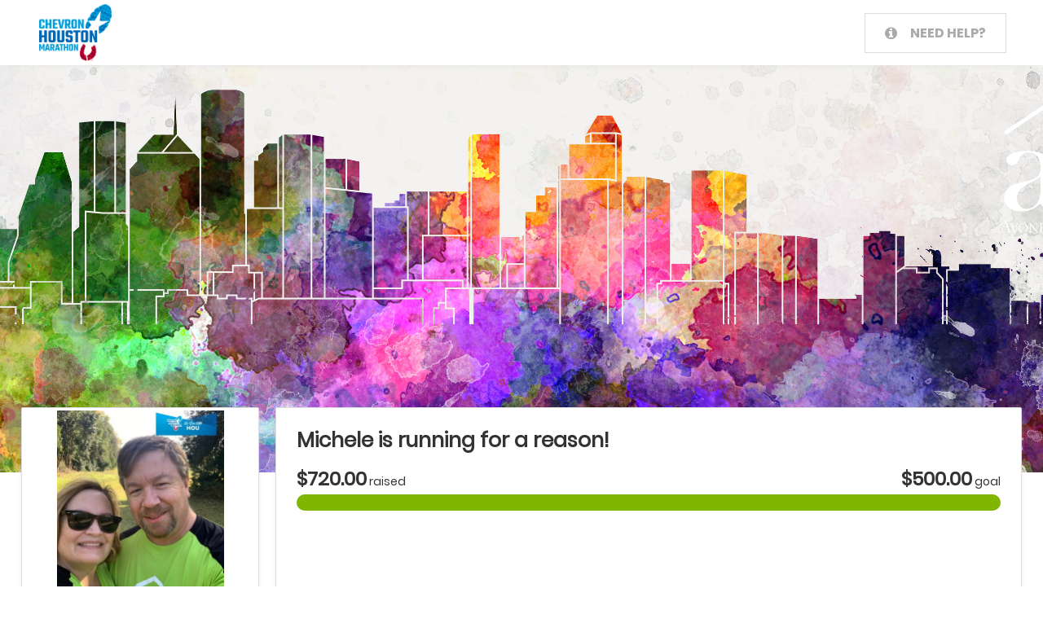

--- FILE ---
content_type: text/html; charset=utf-8
request_url: https://fundraisers.hakuapp.com/michele-wiseley-1
body_size: 22689
content:
<!DOCTYPE html>
<html lang="en">
<head>
  <meta charset="utf-8">
  <meta name="viewport" content="width=device-width, initial-scale=1">
  <meta http-equiv="X-UA-Compatible" content="IE=Edge"/>

  <meta charset="utf-8">
<meta name="description" content="Avondale House is already a beacon of hope to so many families in the greater Houston area; and the need just keeps getting greater!&amp;nbsp; I am walking the We are Houston 5K this year to raise vital funds to help this amazing organization maintain and expand their autism services.&amp;nbsp; I ap...">
<meta property="og:site_name" content="Avondale House"/>
<meta property="og:title" content="Avondale House"/>
<meta property="og:type" content="fitness.course"/>
<meta property="og:description" content="Avondale House is already a beacon of hope to so many families in the greater Houston area; and the need just keeps getting greater!&amp;nbsp; I am walking the We are Houston 5K this year to raise vital funds to help this amazing organization maintain and expand their autism services.&amp;nbsp; I ap..." />
<meta property="og:locale" content="en_US" />
<meta property="og:image" content="https://s3.amazonaws.com/hakuapps/prod/636421342da048121d524adab931f3630e66a5e5.jpg?1638373474" />
<meta property="fb:app_id" content="764086813707274" />
<meta property="og:url" content="https://fundraisers.hakuapp.com/michele-wiseley-1"/>

  <title>Avondale House</title>
    <link href="https://s3.amazonaws.com/hakuapps/prod/9c676911a234b11ba2e80ea590dfc15ed414b930.png?1733950272&amp;d-key=3ad96d508485e257df16" rel="shortcut icon" type="image/png" />
    <link href="https://s3.amazonaws.com/hakuapps/prod/9c676911a234b11ba2e80ea590dfc15ed414b930.png?1733950272&amp;d-key=3ad96d508485e257df16" rel="apple-touch-icon-precomposed" type="image/png" />
    <link href="https://s3.amazonaws.com/hakuapps/prod/9c676911a234b11ba2e80ea590dfc15ed414b930.png?1733950272&amp;d-key=3ad96d508485e257df16" rel="apple-touch-icon" type="image/png" />
  <meta content="authenticity_token" name="csrf-param" />
<meta content="/mv783HjypTu3zsNz86lAG3OH2zsCeidos+zdXxI5Uk=" name="csrf-token" />
    <style>
      :root {
      --branded-promotions-header-background: #3167af;
--branded-promotions-header-background-image-position: center;
--branded-promotions-header-background-height: calc(100vw * 0.265);
--banner-promotions-header-logo-top-padding: 10px;
--branded-promotions-header-logo-min-height: 110px;
--branded-promotions-header-logo-max-height: 250px;
--branded-promotions-header-text-color: #ffffff;
--branded-promotions-header-subtext-color: #ffffff;
--branded-promotions-title-text-color: #3167af;
--branded-promotions-btn-color: #e41936;
--branded-promotions-btn-color-hover: #e41936;
--branded-promotions-redeem-btn-color: #e41936;
--branded-promotions-redeem-btn-color-hover: #e41936;
--branded-promotions-promo-wrapper: #3167af;
--branded-promos-ribbon-color: #e41936;
--branded-promotions-top-header-background: #ffffff;
--branded-promotions-top-btn-bg: #3167af;
--branded-promotions-top-btn-bg-hover: #3167af;
--branded-promotions-top-btn-border: #ffffff;
--branded-promotions-top-btn-text: #ffffff;
      }
  </style>

    <link href="https://promotion-static.hakuapp.com/assets/fundraisers-27e094f16ff8f0a7d62946aa54afb368.css" media="all" rel="stylesheet" type="text/css" />
    <style>
    body .event-info-block {
  height: calc(100vw * 0.20) !important; }

  </style>

  <script src="https://promotion-static.hakuapp.com/assets/i18n/i18n-57a50cd20292b925289909d741322c40.js" type="text/javascript"></script>
<script src="https://promotion-static.hakuapp.com/assets/i18n/translations-4e3aa841fa2f6ad2b5ae4092a44d41fc.js" type="text/javascript"></script>

<meta id="_i18n__locale" property="haku:i18n:_locale" />
<meta content="en" id="_i18n_available_locales" property="haku:i18n:available_locales" />
<meta content="en-US" id="_i18n_locale" property="haku:i18n:locale" />
<meta content="en" id="_i18n_base_locale" property="haku:i18n:base_locale" />
<meta content="en" id="_i18n_default_locale" property="haku:i18n:default_locale" />
<meta content="true" id="_i18n_is_default_locale" property="haku:i18n:is_default_locale" />

<script src="https://promotion-static.hakuapp.com/assets/i18n/setup_locale-014fc64b897820357be49bc54b5b75a8.js" type="text/javascript"></script>


    <script src="https://promotion-static.hakuapp.com/assets/fundraisers-f9bafd23eab31e639334049550edf1dc.js" type="text/javascript"></script>



  <script type="text/javascript">
var _gaq = _gaq || [];
_gaq.push(['_setAccount','UA-40433912-1']);
_gaq.push(['_setDomainName','auto']);
_gaq.push(['_trackPageview']);
(function() {
var ga = document.createElement('script'); ga.type = 'text/javascript'; ga.async = true;
ga.src = ('https:' == document.location.protocol ? 'https://ssl' : 'http://www') + '.google-analytics.com/ga.js';
var s = document.getElementsByTagName('script')[0]; s.parentNode.insertBefore(ga, s);
})();
</script>

  <link href="https://promotion-static.hakuapp.com/assets/utilities/utilities-a97f5d8acf003d20ac50f07ae3d58798.css" media="all" rel="stylesheet" type="text/css" />
    <input id="_pendo_tracker_project_key" name="_pendo_tracker_project_key" type="hidden" value="1d79422b-367f-43d3-aaa4-d7791ba85e59" />
    <meta name='pendo-session-tracker-visitor' content='{&quot;id&quot;:&quot;&quot;,&quot;locale&quot;:&quot;en&quot;,&quot;current_organization_id&quot;:&quot;7addfce557174b3b8a17&quot;,&quot;current_organization_name&quot;:&quot;Houston Marathon Committee&quot;}'>
  <script src="https://promotion-static.hakuapp.com/assets/scripts/pendo-1bc07831b45a93b86d3fcc1ffd35c07c.js" type="text/javascript"></script>

  <meta content="USD" id="_i18n__currency_code" property="haku:i18n:_currency_code" />
<meta content="$" id="_i18n_currency_format_unit" property="haku:i18n:currency_format:unit" />
<meta content="%u%n" id="_i18n_currency_format_format" property="haku:i18n:currency_format:format" />

<script src="https://promotion-static.hakuapp.com/assets/i18n/setup_accounting-146e52b353fb865cd4424489bd2b5d7b.js" type="text/javascript"></script>

  <link href="https://promotion-static.hakuapp.com/stylesheets/intl-tel-input@21.2.8/intlTelInput.min.css" media="screen" rel="stylesheet" type="text/css" />
<script src="https://promotion-static.hakuapp.com/javascripts/intl-tel-input@21.2.8/intlTelInput.min.js" type="text/javascript"></script>
<script src="https://promotion-static.hakuapp.com/javascripts/intl-tel-input@21.2.8/utils.js" type="text/javascript"></script>
<script src="https://promotion-static.hakuapp.com/assets/intl_tel_input/intl_tel_input-6031adb72c60746728c4497b8a5e01d4.js" type="text/javascript"></script>


<meta content="{&quot;ad&quot;:{&quot;iso2&quot;:&quot;ad&quot;,&quot;name&quot;:&quot;Andorra&quot;,&quot;national_prefix&quot;:&quot;None&quot;,&quot;translations&quot;:{}},&quot;ae&quot;:{&quot;iso2&quot;:&quot;ae&quot;,&quot;name&quot;:&quot;United Arab Emirates&quot;,&quot;national_prefix&quot;:&quot;0&quot;,&quot;translations&quot;:{}},&quot;af&quot;:{&quot;iso2&quot;:&quot;af&quot;,&quot;name&quot;:&quot;Afghanistan&quot;,&quot;national_prefix&quot;:&quot;0&quot;,&quot;translations&quot;:{}},&quot;ag&quot;:{&quot;iso2&quot;:&quot;ag&quot;,&quot;name&quot;:&quot;Antigua and Barbuda&quot;,&quot;national_prefix&quot;:&quot;1&quot;,&quot;translations&quot;:{}},&quot;ai&quot;:{&quot;iso2&quot;:&quot;ai&quot;,&quot;name&quot;:&quot;Anguilla&quot;,&quot;national_prefix&quot;:&quot;1&quot;,&quot;translations&quot;:{}},&quot;al&quot;:{&quot;iso2&quot;:&quot;al&quot;,&quot;name&quot;:&quot;Albania&quot;,&quot;national_prefix&quot;:&quot;0&quot;,&quot;translations&quot;:{}},&quot;am&quot;:{&quot;iso2&quot;:&quot;am&quot;,&quot;name&quot;:&quot;Armenia&quot;,&quot;national_prefix&quot;:&quot;8&quot;,&quot;translations&quot;:{}},&quot;ao&quot;:{&quot;iso2&quot;:&quot;ao&quot;,&quot;name&quot;:&quot;Angola&quot;,&quot;national_prefix&quot;:&quot;0&quot;,&quot;translations&quot;:{}},&quot;aq&quot;:{&quot;iso2&quot;:&quot;aq&quot;,&quot;name&quot;:&quot;Antarctica&quot;,&quot;national_prefix&quot;:&quot;&quot;,&quot;translations&quot;:{}},&quot;ar&quot;:{&quot;iso2&quot;:&quot;ar&quot;,&quot;name&quot;:&quot;Argentina&quot;,&quot;national_prefix&quot;:&quot;0&quot;,&quot;translations&quot;:{}},&quot;as&quot;:{&quot;iso2&quot;:&quot;as&quot;,&quot;name&quot;:&quot;American Samoa&quot;,&quot;national_prefix&quot;:&quot;1&quot;,&quot;translations&quot;:{}},&quot;at&quot;:{&quot;iso2&quot;:&quot;at&quot;,&quot;name&quot;:&quot;Austria&quot;,&quot;national_prefix&quot;:&quot;0&quot;,&quot;translations&quot;:{}},&quot;au&quot;:{&quot;iso2&quot;:&quot;au&quot;,&quot;name&quot;:&quot;Australia&quot;,&quot;national_prefix&quot;:&quot;0&quot;,&quot;translations&quot;:{}},&quot;aw&quot;:{&quot;iso2&quot;:&quot;aw&quot;,&quot;name&quot;:&quot;Aruba&quot;,&quot;national_prefix&quot;:&quot;None&quot;,&quot;translations&quot;:{}},&quot;ax&quot;:{&quot;iso2&quot;:&quot;ax&quot;,&quot;name&quot;:&quot;\u00c5land Islands&quot;,&quot;national_prefix&quot;:&quot;&quot;,&quot;translations&quot;:{}},&quot;az&quot;:{&quot;iso2&quot;:&quot;az&quot;,&quot;name&quot;:&quot;Azerbaijan&quot;,&quot;national_prefix&quot;:&quot;8&quot;,&quot;translations&quot;:{}},&quot;ba&quot;:{&quot;iso2&quot;:&quot;ba&quot;,&quot;name&quot;:&quot;Bosnia and Herzegovina&quot;,&quot;national_prefix&quot;:&quot;0&quot;,&quot;translations&quot;:{}},&quot;bb&quot;:{&quot;iso2&quot;:&quot;bb&quot;,&quot;name&quot;:&quot;Barbados&quot;,&quot;national_prefix&quot;:&quot;1&quot;,&quot;translations&quot;:{}},&quot;bd&quot;:{&quot;iso2&quot;:&quot;bd&quot;,&quot;name&quot;:&quot;Bangladesh&quot;,&quot;national_prefix&quot;:&quot;0&quot;,&quot;translations&quot;:{}},&quot;be&quot;:{&quot;iso2&quot;:&quot;be&quot;,&quot;name&quot;:&quot;Belgium&quot;,&quot;national_prefix&quot;:&quot;0&quot;,&quot;translations&quot;:{}},&quot;bf&quot;:{&quot;iso2&quot;:&quot;bf&quot;,&quot;name&quot;:&quot;Burkina Faso&quot;,&quot;national_prefix&quot;:&quot;None&quot;,&quot;translations&quot;:{}},&quot;bg&quot;:{&quot;iso2&quot;:&quot;bg&quot;,&quot;name&quot;:&quot;Bulgaria&quot;,&quot;national_prefix&quot;:&quot;0&quot;,&quot;translations&quot;:{}},&quot;bh&quot;:{&quot;iso2&quot;:&quot;bh&quot;,&quot;name&quot;:&quot;Bahrain&quot;,&quot;national_prefix&quot;:&quot;None&quot;,&quot;translations&quot;:{}},&quot;bi&quot;:{&quot;iso2&quot;:&quot;bi&quot;,&quot;name&quot;:&quot;Burundi&quot;,&quot;national_prefix&quot;:&quot;None&quot;,&quot;translations&quot;:{}},&quot;bj&quot;:{&quot;iso2&quot;:&quot;bj&quot;,&quot;name&quot;:&quot;Benin&quot;,&quot;national_prefix&quot;:&quot;None&quot;,&quot;translations&quot;:{}},&quot;bl&quot;:{&quot;iso2&quot;:&quot;bl&quot;,&quot;name&quot;:&quot;Saint Barth\u00e9lemy&quot;,&quot;national_prefix&quot;:&quot;&quot;,&quot;translations&quot;:{}},&quot;bm&quot;:{&quot;iso2&quot;:&quot;bm&quot;,&quot;name&quot;:&quot;Bermuda&quot;,&quot;national_prefix&quot;:&quot;1&quot;,&quot;translations&quot;:{}},&quot;bn&quot;:{&quot;iso2&quot;:&quot;bn&quot;,&quot;name&quot;:&quot;Brunei Darussalam&quot;,&quot;national_prefix&quot;:&quot;0&quot;,&quot;translations&quot;:{}},&quot;bo&quot;:{&quot;iso2&quot;:&quot;bo&quot;,&quot;name&quot;:&quot;Bolivia (Plurinational State of)&quot;,&quot;national_prefix&quot;:&quot;010&quot;,&quot;translations&quot;:{}},&quot;bq&quot;:{&quot;iso2&quot;:&quot;bq&quot;,&quot;name&quot;:&quot;Bonaire, Sint Eustatius and Saba&quot;,&quot;national_prefix&quot;:&quot;0&quot;,&quot;translations&quot;:{}},&quot;br&quot;:{&quot;iso2&quot;:&quot;br&quot;,&quot;name&quot;:&quot;Brazil&quot;,&quot;national_prefix&quot;:&quot;014&quot;,&quot;translations&quot;:{}},&quot;bs&quot;:{&quot;iso2&quot;:&quot;bs&quot;,&quot;name&quot;:&quot;Bahamas&quot;,&quot;national_prefix&quot;:&quot;1&quot;,&quot;translations&quot;:{}},&quot;bt&quot;:{&quot;iso2&quot;:&quot;bt&quot;,&quot;name&quot;:&quot;Bhutan&quot;,&quot;national_prefix&quot;:&quot;None&quot;,&quot;translations&quot;:{}},&quot;bv&quot;:{&quot;iso2&quot;:&quot;bv&quot;,&quot;name&quot;:&quot;Bouvet Island&quot;,&quot;national_prefix&quot;:&quot;&quot;,&quot;translations&quot;:{}},&quot;bw&quot;:{&quot;iso2&quot;:&quot;bw&quot;,&quot;name&quot;:&quot;Botswana&quot;,&quot;national_prefix&quot;:&quot;None&quot;,&quot;translations&quot;:{}},&quot;by&quot;:{&quot;iso2&quot;:&quot;by&quot;,&quot;name&quot;:&quot;Belarus&quot;,&quot;national_prefix&quot;:&quot;8&quot;,&quot;translations&quot;:{}},&quot;bz&quot;:{&quot;iso2&quot;:&quot;bz&quot;,&quot;name&quot;:&quot;Belize&quot;,&quot;national_prefix&quot;:&quot;0&quot;,&quot;translations&quot;:{}},&quot;ca&quot;:{&quot;iso2&quot;:&quot;ca&quot;,&quot;name&quot;:&quot;Canada&quot;,&quot;national_prefix&quot;:&quot;1&quot;,&quot;translations&quot;:{}},&quot;cc&quot;:{&quot;iso2&quot;:&quot;cc&quot;,&quot;name&quot;:&quot;Cocos (Keeling) Islands&quot;,&quot;national_prefix&quot;:&quot;0&quot;,&quot;translations&quot;:{}},&quot;cd&quot;:{&quot;iso2&quot;:&quot;cd&quot;,&quot;name&quot;:&quot;Congo (Democratic Republic of the)&quot;,&quot;national_prefix&quot;:&quot;None&quot;,&quot;translations&quot;:{}},&quot;cf&quot;:{&quot;iso2&quot;:&quot;cf&quot;,&quot;name&quot;:&quot;Central African Republic&quot;,&quot;national_prefix&quot;:&quot;None&quot;,&quot;translations&quot;:{}},&quot;cg&quot;:{&quot;iso2&quot;:&quot;cg&quot;,&quot;name&quot;:&quot;Congo&quot;,&quot;national_prefix&quot;:&quot;None&quot;,&quot;translations&quot;:{}},&quot;ch&quot;:{&quot;iso2&quot;:&quot;ch&quot;,&quot;name&quot;:&quot;Switzerland&quot;,&quot;national_prefix&quot;:&quot;0&quot;,&quot;translations&quot;:{}},&quot;ci&quot;:{&quot;iso2&quot;:&quot;ci&quot;,&quot;name&quot;:&quot;C\u00f4te d&#x27;Ivoire&quot;,&quot;national_prefix&quot;:&quot;0&quot;,&quot;translations&quot;:{}},&quot;ck&quot;:{&quot;iso2&quot;:&quot;ck&quot;,&quot;name&quot;:&quot;Cook Islands&quot;,&quot;national_prefix&quot;:&quot;00&quot;,&quot;translations&quot;:{}},&quot;cl&quot;:{&quot;iso2&quot;:&quot;cl&quot;,&quot;name&quot;:&quot;Chile&quot;,&quot;national_prefix&quot;:&quot;0&quot;,&quot;translations&quot;:{}},&quot;cm&quot;:{&quot;iso2&quot;:&quot;cm&quot;,&quot;name&quot;:&quot;Cameroon&quot;,&quot;national_prefix&quot;:&quot;None&quot;,&quot;translations&quot;:{}},&quot;cn&quot;:{&quot;iso2&quot;:&quot;cn&quot;,&quot;name&quot;:&quot;China&quot;,&quot;national_prefix&quot;:&quot;0&quot;,&quot;translations&quot;:{}},&quot;co&quot;:{&quot;iso2&quot;:&quot;co&quot;,&quot;name&quot;:&quot;Colombia&quot;,&quot;national_prefix&quot;:&quot;05&quot;,&quot;translations&quot;:{}},&quot;cr&quot;:{&quot;iso2&quot;:&quot;cr&quot;,&quot;name&quot;:&quot;Costa Rica&quot;,&quot;national_prefix&quot;:&quot;None&quot;,&quot;translations&quot;:{}},&quot;cu&quot;:{&quot;iso2&quot;:&quot;cu&quot;,&quot;name&quot;:&quot;Cuba&quot;,&quot;national_prefix&quot;:&quot;0&quot;,&quot;translations&quot;:{}},&quot;cv&quot;:{&quot;iso2&quot;:&quot;cv&quot;,&quot;name&quot;:&quot;Cabo Verde&quot;,&quot;national_prefix&quot;:&quot;None&quot;,&quot;translations&quot;:{}},&quot;cw&quot;:{&quot;iso2&quot;:&quot;cw&quot;,&quot;name&quot;:&quot;Cura\u00e7ao&quot;,&quot;national_prefix&quot;:&quot;0&quot;,&quot;translations&quot;:{}},&quot;cx&quot;:{&quot;iso2&quot;:&quot;cx&quot;,&quot;name&quot;:&quot;Christmas Island&quot;,&quot;national_prefix&quot;:&quot;0&quot;,&quot;translations&quot;:{}},&quot;cy&quot;:{&quot;iso2&quot;:&quot;cy&quot;,&quot;name&quot;:&quot;Cyprus&quot;,&quot;national_prefix&quot;:&quot;None&quot;,&quot;translations&quot;:{}},&quot;cz&quot;:{&quot;iso2&quot;:&quot;cz&quot;,&quot;name&quot;:&quot;Czechia&quot;,&quot;national_prefix&quot;:&quot;None&quot;,&quot;translations&quot;:{}},&quot;de&quot;:{&quot;iso2&quot;:&quot;de&quot;,&quot;name&quot;:&quot;Germany&quot;,&quot;national_prefix&quot;:&quot;0&quot;,&quot;translations&quot;:{}},&quot;dj&quot;:{&quot;iso2&quot;:&quot;dj&quot;,&quot;name&quot;:&quot;Djibouti&quot;,&quot;national_prefix&quot;:&quot;None&quot;,&quot;translations&quot;:{}},&quot;dk&quot;:{&quot;iso2&quot;:&quot;dk&quot;,&quot;name&quot;:&quot;Denmark&quot;,&quot;national_prefix&quot;:&quot;None&quot;,&quot;translations&quot;:{}},&quot;dm&quot;:{&quot;iso2&quot;:&quot;dm&quot;,&quot;name&quot;:&quot;Dominica&quot;,&quot;national_prefix&quot;:&quot;1&quot;,&quot;translations&quot;:{}},&quot;do&quot;:{&quot;iso2&quot;:&quot;do&quot;,&quot;name&quot;:&quot;Dominican Republic&quot;,&quot;national_prefix&quot;:&quot;1&quot;,&quot;translations&quot;:{}},&quot;dz&quot;:{&quot;iso2&quot;:&quot;dz&quot;,&quot;name&quot;:&quot;Algeria&quot;,&quot;national_prefix&quot;:&quot;7&quot;,&quot;translations&quot;:{}},&quot;ec&quot;:{&quot;iso2&quot;:&quot;ec&quot;,&quot;name&quot;:&quot;Ecuador&quot;,&quot;national_prefix&quot;:&quot;0&quot;,&quot;translations&quot;:{}},&quot;ee&quot;:{&quot;iso2&quot;:&quot;ee&quot;,&quot;name&quot;:&quot;Estonia&quot;,&quot;national_prefix&quot;:&quot;None&quot;,&quot;translations&quot;:{}},&quot;eg&quot;:{&quot;iso2&quot;:&quot;eg&quot;,&quot;name&quot;:&quot;Egypt&quot;,&quot;national_prefix&quot;:&quot;0&quot;,&quot;translations&quot;:{}},&quot;eh&quot;:{&quot;iso2&quot;:&quot;eh&quot;,&quot;name&quot;:&quot;Western Sahara&quot;,&quot;national_prefix&quot;:&quot;&quot;,&quot;translations&quot;:{}},&quot;er&quot;:{&quot;iso2&quot;:&quot;er&quot;,&quot;name&quot;:&quot;Eritrea&quot;,&quot;national_prefix&quot;:&quot;0&quot;,&quot;translations&quot;:{}},&quot;es&quot;:{&quot;iso2&quot;:&quot;es&quot;,&quot;name&quot;:&quot;Spain&quot;,&quot;national_prefix&quot;:&quot;None&quot;,&quot;translations&quot;:{}},&quot;et&quot;:{&quot;iso2&quot;:&quot;et&quot;,&quot;name&quot;:&quot;Ethiopia&quot;,&quot;national_prefix&quot;:&quot;0&quot;,&quot;translations&quot;:{}},&quot;fi&quot;:{&quot;iso2&quot;:&quot;fi&quot;,&quot;name&quot;:&quot;Finland&quot;,&quot;national_prefix&quot;:&quot;0&quot;,&quot;translations&quot;:{}},&quot;fj&quot;:{&quot;iso2&quot;:&quot;fj&quot;,&quot;name&quot;:&quot;Fiji&quot;,&quot;national_prefix&quot;:&quot;None&quot;,&quot;translations&quot;:{}},&quot;fk&quot;:{&quot;iso2&quot;:&quot;fk&quot;,&quot;name&quot;:&quot;Falkland Islands (Malvinas)&quot;,&quot;national_prefix&quot;:&quot;None&quot;,&quot;translations&quot;:{}},&quot;fm&quot;:{&quot;iso2&quot;:&quot;fm&quot;,&quot;name&quot;:&quot;Micronesia (Federated States of)&quot;,&quot;national_prefix&quot;:&quot;1&quot;,&quot;translations&quot;:{}},&quot;fo&quot;:{&quot;iso2&quot;:&quot;fo&quot;,&quot;name&quot;:&quot;Faroe Islands&quot;,&quot;national_prefix&quot;:&quot;None&quot;,&quot;translations&quot;:{}},&quot;fr&quot;:{&quot;iso2&quot;:&quot;fr&quot;,&quot;name&quot;:&quot;France&quot;,&quot;national_prefix&quot;:&quot;0&quot;,&quot;translations&quot;:{}},&quot;ga&quot;:{&quot;iso2&quot;:&quot;ga&quot;,&quot;name&quot;:&quot;Gabon&quot;,&quot;national_prefix&quot;:&quot;None&quot;,&quot;translations&quot;:{}},&quot;gb&quot;:{&quot;iso2&quot;:&quot;gb&quot;,&quot;name&quot;:&quot;United Kingdom of Great Britain and Northern Ireland&quot;,&quot;national_prefix&quot;:&quot;0&quot;,&quot;translations&quot;:{}},&quot;gd&quot;:{&quot;iso2&quot;:&quot;gd&quot;,&quot;name&quot;:&quot;Grenada&quot;,&quot;national_prefix&quot;:&quot;1&quot;,&quot;translations&quot;:{}},&quot;ge&quot;:{&quot;iso2&quot;:&quot;ge&quot;,&quot;name&quot;:&quot;Georgia&quot;,&quot;national_prefix&quot;:&quot;8*&quot;,&quot;translations&quot;:{}},&quot;gf&quot;:{&quot;iso2&quot;:&quot;gf&quot;,&quot;name&quot;:&quot;French Guiana&quot;,&quot;national_prefix&quot;:&quot;None&quot;,&quot;translations&quot;:{}},&quot;gg&quot;:{&quot;iso2&quot;:&quot;gg&quot;,&quot;name&quot;:&quot;Guernsey&quot;,&quot;national_prefix&quot;:&quot;&quot;,&quot;translations&quot;:{}},&quot;gh&quot;:{&quot;iso2&quot;:&quot;gh&quot;,&quot;name&quot;:&quot;Ghana&quot;,&quot;national_prefix&quot;:&quot;None&quot;,&quot;translations&quot;:{}},&quot;gi&quot;:{&quot;iso2&quot;:&quot;gi&quot;,&quot;name&quot;:&quot;Gibraltar&quot;,&quot;national_prefix&quot;:&quot;None&quot;,&quot;translations&quot;:{}},&quot;gl&quot;:{&quot;iso2&quot;:&quot;gl&quot;,&quot;name&quot;:&quot;Greenland&quot;,&quot;national_prefix&quot;:&quot;None&quot;,&quot;translations&quot;:{}},&quot;gm&quot;:{&quot;iso2&quot;:&quot;gm&quot;,&quot;name&quot;:&quot;Gambia&quot;,&quot;national_prefix&quot;:&quot;None&quot;,&quot;translations&quot;:{}},&quot;gn&quot;:{&quot;iso2&quot;:&quot;gn&quot;,&quot;name&quot;:&quot;Guinea&quot;,&quot;national_prefix&quot;:&quot;None&quot;,&quot;translations&quot;:{}},&quot;gp&quot;:{&quot;iso2&quot;:&quot;gp&quot;,&quot;name&quot;:&quot;Guadeloupe&quot;,&quot;national_prefix&quot;:&quot;None&quot;,&quot;translations&quot;:{}},&quot;gq&quot;:{&quot;iso2&quot;:&quot;gq&quot;,&quot;name&quot;:&quot;Equatorial Guinea&quot;,&quot;national_prefix&quot;:&quot;None&quot;,&quot;translations&quot;:{}},&quot;gr&quot;:{&quot;iso2&quot;:&quot;gr&quot;,&quot;name&quot;:&quot;Greece&quot;,&quot;national_prefix&quot;:&quot;None&quot;,&quot;translations&quot;:{}},&quot;gs&quot;:{&quot;iso2&quot;:&quot;gs&quot;,&quot;name&quot;:&quot;South Georgia and the South Sandwich Islands&quot;,&quot;national_prefix&quot;:&quot;&quot;,&quot;translations&quot;:{}},&quot;gt&quot;:{&quot;iso2&quot;:&quot;gt&quot;,&quot;name&quot;:&quot;Guatemala&quot;,&quot;national_prefix&quot;:&quot;None&quot;,&quot;translations&quot;:{}},&quot;gu&quot;:{&quot;iso2&quot;:&quot;gu&quot;,&quot;name&quot;:&quot;Guam&quot;,&quot;national_prefix&quot;:&quot;1&quot;,&quot;translations&quot;:{}},&quot;gw&quot;:{&quot;iso2&quot;:&quot;gw&quot;,&quot;name&quot;:&quot;Guinea-Bissau&quot;,&quot;national_prefix&quot;:&quot;None&quot;,&quot;translations&quot;:{}},&quot;gy&quot;:{&quot;iso2&quot;:&quot;gy&quot;,&quot;name&quot;:&quot;Guyana&quot;,&quot;national_prefix&quot;:&quot;None&quot;,&quot;translations&quot;:{}},&quot;hk&quot;:{&quot;iso2&quot;:&quot;hk&quot;,&quot;name&quot;:&quot;Hong Kong&quot;,&quot;national_prefix&quot;:&quot;None&quot;,&quot;translations&quot;:{}},&quot;hm&quot;:{&quot;iso2&quot;:&quot;hm&quot;,&quot;name&quot;:&quot;Heard Island and McDonald Islands&quot;,&quot;national_prefix&quot;:&quot;&quot;,&quot;translations&quot;:{}},&quot;hn&quot;:{&quot;iso2&quot;:&quot;hn&quot;,&quot;name&quot;:&quot;Honduras&quot;,&quot;national_prefix&quot;:&quot;None&quot;,&quot;translations&quot;:{}},&quot;hr&quot;:{&quot;iso2&quot;:&quot;hr&quot;,&quot;name&quot;:&quot;Croatia&quot;,&quot;national_prefix&quot;:&quot;0&quot;,&quot;translations&quot;:{}},&quot;ht&quot;:{&quot;iso2&quot;:&quot;ht&quot;,&quot;name&quot;:&quot;Haiti&quot;,&quot;national_prefix&quot;:&quot;None&quot;,&quot;translations&quot;:{}},&quot;hu&quot;:{&quot;iso2&quot;:&quot;hu&quot;,&quot;name&quot;:&quot;Hungary&quot;,&quot;national_prefix&quot;:&quot;06&quot;,&quot;translations&quot;:{}},&quot;id&quot;:{&quot;iso2&quot;:&quot;id&quot;,&quot;name&quot;:&quot;Indonesia&quot;,&quot;national_prefix&quot;:&quot;0&quot;,&quot;translations&quot;:{}},&quot;ie&quot;:{&quot;iso2&quot;:&quot;ie&quot;,&quot;name&quot;:&quot;Ireland&quot;,&quot;national_prefix&quot;:&quot;0&quot;,&quot;translations&quot;:{}},&quot;il&quot;:{&quot;iso2&quot;:&quot;il&quot;,&quot;name&quot;:&quot;Israel&quot;,&quot;national_prefix&quot;:&quot;0&quot;,&quot;translations&quot;:{}},&quot;im&quot;:{&quot;iso2&quot;:&quot;im&quot;,&quot;name&quot;:&quot;Isle of Man&quot;,&quot;national_prefix&quot;:&quot;&quot;,&quot;translations&quot;:{}},&quot;in&quot;:{&quot;iso2&quot;:&quot;in&quot;,&quot;name&quot;:&quot;India&quot;,&quot;national_prefix&quot;:&quot;0&quot;,&quot;translations&quot;:{}},&quot;io&quot;:{&quot;iso2&quot;:&quot;io&quot;,&quot;name&quot;:&quot;British Indian Ocean Territory&quot;,&quot;national_prefix&quot;:&quot;&quot;,&quot;translations&quot;:{}},&quot;iq&quot;:{&quot;iso2&quot;:&quot;iq&quot;,&quot;name&quot;:&quot;Iraq&quot;,&quot;national_prefix&quot;:&quot;None&quot;,&quot;translations&quot;:{}},&quot;ir&quot;:{&quot;iso2&quot;:&quot;ir&quot;,&quot;name&quot;:&quot;Iran (Islamic Republic of)&quot;,&quot;national_prefix&quot;:&quot;0&quot;,&quot;translations&quot;:{}},&quot;is&quot;:{&quot;iso2&quot;:&quot;is&quot;,&quot;name&quot;:&quot;Iceland&quot;,&quot;national_prefix&quot;:&quot;0&quot;,&quot;translations&quot;:{}},&quot;it&quot;:{&quot;iso2&quot;:&quot;it&quot;,&quot;name&quot;:&quot;Italy&quot;,&quot;national_prefix&quot;:&quot;None&quot;,&quot;translations&quot;:{}},&quot;je&quot;:{&quot;iso2&quot;:&quot;je&quot;,&quot;name&quot;:&quot;Jersey&quot;,&quot;national_prefix&quot;:&quot;&quot;,&quot;translations&quot;:{}},&quot;jm&quot;:{&quot;iso2&quot;:&quot;jm&quot;,&quot;name&quot;:&quot;Jamaica&quot;,&quot;national_prefix&quot;:&quot;1&quot;,&quot;translations&quot;:{}},&quot;jo&quot;:{&quot;iso2&quot;:&quot;jo&quot;,&quot;name&quot;:&quot;Jordan&quot;,&quot;national_prefix&quot;:&quot;0&quot;,&quot;translations&quot;:{}},&quot;jp&quot;:{&quot;iso2&quot;:&quot;jp&quot;,&quot;name&quot;:&quot;Japan&quot;,&quot;national_prefix&quot;:&quot;0&quot;,&quot;translations&quot;:{}},&quot;ke&quot;:{&quot;iso2&quot;:&quot;ke&quot;,&quot;name&quot;:&quot;Kenya&quot;,&quot;national_prefix&quot;:&quot;0&quot;,&quot;translations&quot;:{}},&quot;kg&quot;:{&quot;iso2&quot;:&quot;kg&quot;,&quot;name&quot;:&quot;Kyrgyzstan&quot;,&quot;national_prefix&quot;:&quot;0&quot;,&quot;translations&quot;:{}},&quot;kh&quot;:{&quot;iso2&quot;:&quot;kh&quot;,&quot;name&quot;:&quot;Cambodia&quot;,&quot;national_prefix&quot;:&quot;0&quot;,&quot;translations&quot;:{}},&quot;ki&quot;:{&quot;iso2&quot;:&quot;ki&quot;,&quot;name&quot;:&quot;Kiribati&quot;,&quot;national_prefix&quot;:&quot;None&quot;,&quot;translations&quot;:{}},&quot;km&quot;:{&quot;iso2&quot;:&quot;km&quot;,&quot;name&quot;:&quot;Comoros&quot;,&quot;national_prefix&quot;:&quot;None&quot;,&quot;translations&quot;:{}},&quot;kn&quot;:{&quot;iso2&quot;:&quot;kn&quot;,&quot;name&quot;:&quot;Saint Kitts and Nevis&quot;,&quot;national_prefix&quot;:&quot;1&quot;,&quot;translations&quot;:{}},&quot;kp&quot;:{&quot;iso2&quot;:&quot;kp&quot;,&quot;name&quot;:&quot;Korea (Democratic People&#x27;s Republic of)&quot;,&quot;national_prefix&quot;:&quot;0&quot;,&quot;translations&quot;:{}},&quot;kr&quot;:{&quot;iso2&quot;:&quot;kr&quot;,&quot;name&quot;:&quot;Korea (Republic of)&quot;,&quot;national_prefix&quot;:&quot;0&quot;,&quot;translations&quot;:{}},&quot;kw&quot;:{&quot;iso2&quot;:&quot;kw&quot;,&quot;name&quot;:&quot;Kuwait&quot;,&quot;national_prefix&quot;:&quot;None&quot;,&quot;translations&quot;:{}},&quot;ky&quot;:{&quot;iso2&quot;:&quot;ky&quot;,&quot;name&quot;:&quot;Cayman Islands&quot;,&quot;national_prefix&quot;:&quot;1&quot;,&quot;translations&quot;:{}},&quot;kz&quot;:{&quot;iso2&quot;:&quot;kz&quot;,&quot;name&quot;:&quot;Kazakhstan&quot;,&quot;national_prefix&quot;:&quot;8&quot;,&quot;translations&quot;:{}},&quot;la&quot;:{&quot;iso2&quot;:&quot;la&quot;,&quot;name&quot;:&quot;Lao People&#x27;s Democratic Republic&quot;,&quot;national_prefix&quot;:&quot;0&quot;,&quot;translations&quot;:{}},&quot;lb&quot;:{&quot;iso2&quot;:&quot;lb&quot;,&quot;name&quot;:&quot;Lebanon&quot;,&quot;national_prefix&quot;:&quot;0&quot;,&quot;translations&quot;:{}},&quot;lc&quot;:{&quot;iso2&quot;:&quot;lc&quot;,&quot;name&quot;:&quot;Saint Lucia&quot;,&quot;national_prefix&quot;:&quot;1&quot;,&quot;translations&quot;:{}},&quot;li&quot;:{&quot;iso2&quot;:&quot;li&quot;,&quot;name&quot;:&quot;Liechtenstein&quot;,&quot;national_prefix&quot;:&quot;None&quot;,&quot;translations&quot;:{}},&quot;lk&quot;:{&quot;iso2&quot;:&quot;lk&quot;,&quot;name&quot;:&quot;Sri Lanka&quot;,&quot;national_prefix&quot;:&quot;0&quot;,&quot;translations&quot;:{}},&quot;lr&quot;:{&quot;iso2&quot;:&quot;lr&quot;,&quot;name&quot;:&quot;Liberia&quot;,&quot;national_prefix&quot;:&quot;22&quot;,&quot;translations&quot;:{}},&quot;ls&quot;:{&quot;iso2&quot;:&quot;ls&quot;,&quot;name&quot;:&quot;Lesotho&quot;,&quot;national_prefix&quot;:&quot;None&quot;,&quot;translations&quot;:{}},&quot;lt&quot;:{&quot;iso2&quot;:&quot;lt&quot;,&quot;name&quot;:&quot;Lithuania&quot;,&quot;national_prefix&quot;:&quot;8&quot;,&quot;translations&quot;:{}},&quot;lu&quot;:{&quot;iso2&quot;:&quot;lu&quot;,&quot;name&quot;:&quot;Luxembourg&quot;,&quot;national_prefix&quot;:&quot;None&quot;,&quot;translations&quot;:{}},&quot;lv&quot;:{&quot;iso2&quot;:&quot;lv&quot;,&quot;name&quot;:&quot;Latvia&quot;,&quot;national_prefix&quot;:&quot;8&quot;,&quot;translations&quot;:{}},&quot;ly&quot;:{&quot;iso2&quot;:&quot;ly&quot;,&quot;name&quot;:&quot;Libya&quot;,&quot;national_prefix&quot;:&quot;0&quot;,&quot;translations&quot;:{}},&quot;ma&quot;:{&quot;iso2&quot;:&quot;ma&quot;,&quot;name&quot;:&quot;Morocco&quot;,&quot;national_prefix&quot;:&quot;0&quot;,&quot;translations&quot;:{}},&quot;mc&quot;:{&quot;iso2&quot;:&quot;mc&quot;,&quot;name&quot;:&quot;Monaco&quot;,&quot;national_prefix&quot;:&quot;0&quot;,&quot;translations&quot;:{}},&quot;md&quot;:{&quot;iso2&quot;:&quot;md&quot;,&quot;name&quot;:&quot;Moldova (Republic of)&quot;,&quot;national_prefix&quot;:&quot;0&quot;,&quot;translations&quot;:{}},&quot;me&quot;:{&quot;iso2&quot;:&quot;me&quot;,&quot;name&quot;:&quot;Montenegro&quot;,&quot;national_prefix&quot;:&quot;0&quot;,&quot;translations&quot;:{}},&quot;mf&quot;:{&quot;iso2&quot;:&quot;mf&quot;,&quot;name&quot;:&quot;Saint Martin (French part)&quot;,&quot;national_prefix&quot;:&quot;&quot;,&quot;translations&quot;:{}},&quot;mg&quot;:{&quot;iso2&quot;:&quot;mg&quot;,&quot;name&quot;:&quot;Madagascar&quot;,&quot;national_prefix&quot;:&quot;None&quot;,&quot;translations&quot;:{}},&quot;mh&quot;:{&quot;iso2&quot;:&quot;mh&quot;,&quot;name&quot;:&quot;Marshall Islands&quot;,&quot;national_prefix&quot;:&quot;1&quot;,&quot;translations&quot;:{}},&quot;mk&quot;:{&quot;iso2&quot;:&quot;mk&quot;,&quot;name&quot;:&quot;North Macedonia&quot;,&quot;national_prefix&quot;:&quot;0&quot;,&quot;translations&quot;:{}},&quot;ml&quot;:{&quot;iso2&quot;:&quot;ml&quot;,&quot;name&quot;:&quot;Mali&quot;,&quot;national_prefix&quot;:&quot;0&quot;,&quot;translations&quot;:{}},&quot;mm&quot;:{&quot;iso2&quot;:&quot;mm&quot;,&quot;name&quot;:&quot;Myanmar&quot;,&quot;national_prefix&quot;:&quot;None&quot;,&quot;translations&quot;:{}},&quot;mn&quot;:{&quot;iso2&quot;:&quot;mn&quot;,&quot;name&quot;:&quot;Mongolia&quot;,&quot;national_prefix&quot;:&quot;0&quot;,&quot;translations&quot;:{}},&quot;mo&quot;:{&quot;iso2&quot;:&quot;mo&quot;,&quot;name&quot;:&quot;Macao&quot;,&quot;national_prefix&quot;:&quot;0&quot;,&quot;translations&quot;:{}},&quot;mp&quot;:{&quot;iso2&quot;:&quot;mp&quot;,&quot;name&quot;:&quot;Northern Mariana Islands&quot;,&quot;national_prefix&quot;:&quot;1&quot;,&quot;translations&quot;:{}},&quot;mq&quot;:{&quot;iso2&quot;:&quot;mq&quot;,&quot;name&quot;:&quot;Martinique&quot;,&quot;national_prefix&quot;:&quot;None&quot;,&quot;translations&quot;:{}},&quot;mr&quot;:{&quot;iso2&quot;:&quot;mr&quot;,&quot;name&quot;:&quot;Mauritania&quot;,&quot;national_prefix&quot;:&quot;0&quot;,&quot;translations&quot;:{}},&quot;ms&quot;:{&quot;iso2&quot;:&quot;ms&quot;,&quot;name&quot;:&quot;Montserrat&quot;,&quot;national_prefix&quot;:&quot;1&quot;,&quot;translations&quot;:{}},&quot;mt&quot;:{&quot;iso2&quot;:&quot;mt&quot;,&quot;name&quot;:&quot;Malta&quot;,&quot;national_prefix&quot;:&quot;21&quot;,&quot;translations&quot;:{}},&quot;mu&quot;:{&quot;iso2&quot;:&quot;mu&quot;,&quot;name&quot;:&quot;Mauritius&quot;,&quot;national_prefix&quot;:&quot;None&quot;,&quot;translations&quot;:{}},&quot;mv&quot;:{&quot;iso2&quot;:&quot;mv&quot;,&quot;name&quot;:&quot;Maldives&quot;,&quot;national_prefix&quot;:&quot;None&quot;,&quot;translations&quot;:{}},&quot;mw&quot;:{&quot;iso2&quot;:&quot;mw&quot;,&quot;name&quot;:&quot;Malawi&quot;,&quot;national_prefix&quot;:&quot;None&quot;,&quot;translations&quot;:{}},&quot;mx&quot;:{&quot;iso2&quot;:&quot;mx&quot;,&quot;name&quot;:&quot;Mexico&quot;,&quot;national_prefix&quot;:&quot;01&quot;,&quot;translations&quot;:{}},&quot;my&quot;:{&quot;iso2&quot;:&quot;my&quot;,&quot;name&quot;:&quot;Malaysia&quot;,&quot;national_prefix&quot;:&quot;0&quot;,&quot;translations&quot;:{}},&quot;mz&quot;:{&quot;iso2&quot;:&quot;mz&quot;,&quot;name&quot;:&quot;Mozambique&quot;,&quot;national_prefix&quot;:&quot;0&quot;,&quot;translations&quot;:{}},&quot;na&quot;:{&quot;iso2&quot;:&quot;na&quot;,&quot;name&quot;:&quot;Namibia&quot;,&quot;national_prefix&quot;:&quot;0&quot;,&quot;translations&quot;:{}},&quot;nc&quot;:{&quot;iso2&quot;:&quot;nc&quot;,&quot;name&quot;:&quot;New Caledonia&quot;,&quot;national_prefix&quot;:&quot;None&quot;,&quot;translations&quot;:{}},&quot;ne&quot;:{&quot;iso2&quot;:&quot;ne&quot;,&quot;name&quot;:&quot;Niger&quot;,&quot;national_prefix&quot;:&quot;0&quot;,&quot;translations&quot;:{}},&quot;nf&quot;:{&quot;iso2&quot;:&quot;nf&quot;,&quot;name&quot;:&quot;Norfolk Island&quot;,&quot;national_prefix&quot;:&quot;None&quot;,&quot;translations&quot;:{}},&quot;ng&quot;:{&quot;iso2&quot;:&quot;ng&quot;,&quot;name&quot;:&quot;Nigeria&quot;,&quot;national_prefix&quot;:&quot;0&quot;,&quot;translations&quot;:{}},&quot;ni&quot;:{&quot;iso2&quot;:&quot;ni&quot;,&quot;name&quot;:&quot;Nicaragua&quot;,&quot;national_prefix&quot;:&quot;None&quot;,&quot;translations&quot;:{}},&quot;nl&quot;:{&quot;iso2&quot;:&quot;nl&quot;,&quot;name&quot;:&quot;Netherlands&quot;,&quot;national_prefix&quot;:&quot;0&quot;,&quot;translations&quot;:{}},&quot;no&quot;:{&quot;iso2&quot;:&quot;no&quot;,&quot;name&quot;:&quot;Norway&quot;,&quot;national_prefix&quot;:&quot;None&quot;,&quot;translations&quot;:{}},&quot;np&quot;:{&quot;iso2&quot;:&quot;np&quot;,&quot;name&quot;:&quot;Nepal&quot;,&quot;national_prefix&quot;:&quot;0&quot;,&quot;translations&quot;:{}},&quot;nr&quot;:{&quot;iso2&quot;:&quot;nr&quot;,&quot;name&quot;:&quot;Nauru&quot;,&quot;national_prefix&quot;:&quot;0&quot;,&quot;translations&quot;:{}},&quot;nu&quot;:{&quot;iso2&quot;:&quot;nu&quot;,&quot;name&quot;:&quot;Niue&quot;,&quot;national_prefix&quot;:&quot;None&quot;,&quot;translations&quot;:{}},&quot;nz&quot;:{&quot;iso2&quot;:&quot;nz&quot;,&quot;name&quot;:&quot;New Zealand&quot;,&quot;national_prefix&quot;:&quot;0&quot;,&quot;translations&quot;:{}},&quot;om&quot;:{&quot;iso2&quot;:&quot;om&quot;,&quot;name&quot;:&quot;Oman&quot;,&quot;national_prefix&quot;:&quot;None&quot;,&quot;translations&quot;:{}},&quot;pa&quot;:{&quot;iso2&quot;:&quot;pa&quot;,&quot;name&quot;:&quot;Panama&quot;,&quot;national_prefix&quot;:&quot;None&quot;,&quot;translations&quot;:{}},&quot;pe&quot;:{&quot;iso2&quot;:&quot;pe&quot;,&quot;name&quot;:&quot;Peru&quot;,&quot;national_prefix&quot;:&quot;0&quot;,&quot;translations&quot;:{}},&quot;pf&quot;:{&quot;iso2&quot;:&quot;pf&quot;,&quot;name&quot;:&quot;French Polynesia&quot;,&quot;national_prefix&quot;:&quot;None&quot;,&quot;translations&quot;:{}},&quot;pg&quot;:{&quot;iso2&quot;:&quot;pg&quot;,&quot;name&quot;:&quot;Papua New Guinea&quot;,&quot;national_prefix&quot;:&quot;None&quot;,&quot;translations&quot;:{}},&quot;ph&quot;:{&quot;iso2&quot;:&quot;ph&quot;,&quot;name&quot;:&quot;Philippines&quot;,&quot;national_prefix&quot;:&quot;0&quot;,&quot;translations&quot;:{}},&quot;pk&quot;:{&quot;iso2&quot;:&quot;pk&quot;,&quot;name&quot;:&quot;Pakistan&quot;,&quot;national_prefix&quot;:&quot;0&quot;,&quot;translations&quot;:{}},&quot;pl&quot;:{&quot;iso2&quot;:&quot;pl&quot;,&quot;name&quot;:&quot;Poland&quot;,&quot;national_prefix&quot;:&quot;0&quot;,&quot;translations&quot;:{}},&quot;pm&quot;:{&quot;iso2&quot;:&quot;pm&quot;,&quot;name&quot;:&quot;Saint Pierre and Miquelon&quot;,&quot;national_prefix&quot;:&quot;0&quot;,&quot;translations&quot;:{}},&quot;pn&quot;:{&quot;iso2&quot;:&quot;pn&quot;,&quot;name&quot;:&quot;Pitcairn&quot;,&quot;national_prefix&quot;:&quot;0&quot;,&quot;translations&quot;:{}},&quot;pr&quot;:{&quot;iso2&quot;:&quot;pr&quot;,&quot;name&quot;:&quot;Puerto Rico&quot;,&quot;national_prefix&quot;:&quot;1&quot;,&quot;translations&quot;:{}},&quot;ps&quot;:{&quot;iso2&quot;:&quot;ps&quot;,&quot;name&quot;:&quot;Palestine, State of&quot;,&quot;national_prefix&quot;:&quot;0&quot;,&quot;translations&quot;:{}},&quot;pt&quot;:{&quot;iso2&quot;:&quot;pt&quot;,&quot;name&quot;:&quot;Portugal&quot;,&quot;national_prefix&quot;:&quot;None&quot;,&quot;translations&quot;:{}},&quot;pw&quot;:{&quot;iso2&quot;:&quot;pw&quot;,&quot;name&quot;:&quot;Palau&quot;,&quot;national_prefix&quot;:&quot;None&quot;,&quot;translations&quot;:{}},&quot;py&quot;:{&quot;iso2&quot;:&quot;py&quot;,&quot;name&quot;:&quot;Paraguay&quot;,&quot;national_prefix&quot;:&quot;0&quot;,&quot;translations&quot;:{}},&quot;qa&quot;:{&quot;iso2&quot;:&quot;qa&quot;,&quot;name&quot;:&quot;Qatar&quot;,&quot;national_prefix&quot;:&quot;None&quot;,&quot;translations&quot;:{}},&quot;re&quot;:{&quot;iso2&quot;:&quot;re&quot;,&quot;name&quot;:&quot;R\u00e9union&quot;,&quot;national_prefix&quot;:&quot;None&quot;,&quot;translations&quot;:{}},&quot;ro&quot;:{&quot;iso2&quot;:&quot;ro&quot;,&quot;name&quot;:&quot;Romania&quot;,&quot;national_prefix&quot;:&quot;0&quot;,&quot;translations&quot;:{}},&quot;rs&quot;:{&quot;iso2&quot;:&quot;rs&quot;,&quot;name&quot;:&quot;Serbia&quot;,&quot;national_prefix&quot;:&quot;0&quot;,&quot;translations&quot;:{}},&quot;ru&quot;:{&quot;iso2&quot;:&quot;ru&quot;,&quot;name&quot;:&quot;Russian Federation&quot;,&quot;national_prefix&quot;:&quot;8&quot;,&quot;translations&quot;:{}},&quot;rw&quot;:{&quot;iso2&quot;:&quot;rw&quot;,&quot;name&quot;:&quot;Rwanda&quot;,&quot;national_prefix&quot;:&quot;0&quot;,&quot;translations&quot;:{}},&quot;sa&quot;:{&quot;iso2&quot;:&quot;sa&quot;,&quot;name&quot;:&quot;Saudi Arabia&quot;,&quot;national_prefix&quot;:&quot;0&quot;,&quot;translations&quot;:{}},&quot;sb&quot;:{&quot;iso2&quot;:&quot;sb&quot;,&quot;name&quot;:&quot;Solomon Islands&quot;,&quot;national_prefix&quot;:&quot;None&quot;,&quot;translations&quot;:{}},&quot;sc&quot;:{&quot;iso2&quot;:&quot;sc&quot;,&quot;name&quot;:&quot;Seychelles&quot;,&quot;national_prefix&quot;:&quot;None&quot;,&quot;translations&quot;:{}},&quot;sd&quot;:{&quot;iso2&quot;:&quot;sd&quot;,&quot;name&quot;:&quot;Sudan&quot;,&quot;national_prefix&quot;:&quot;0&quot;,&quot;translations&quot;:{}},&quot;se&quot;:{&quot;iso2&quot;:&quot;se&quot;,&quot;name&quot;:&quot;Sweden&quot;,&quot;national_prefix&quot;:&quot;0&quot;,&quot;translations&quot;:{}},&quot;sg&quot;:{&quot;iso2&quot;:&quot;sg&quot;,&quot;name&quot;:&quot;Singapore&quot;,&quot;national_prefix&quot;:&quot;None&quot;,&quot;translations&quot;:{}},&quot;sh&quot;:{&quot;iso2&quot;:&quot;sh&quot;,&quot;name&quot;:&quot;Saint Helena, Ascension and Tristan da Cunha&quot;,&quot;national_prefix&quot;:&quot;None&quot;,&quot;translations&quot;:{}},&quot;si&quot;:{&quot;iso2&quot;:&quot;si&quot;,&quot;name&quot;:&quot;Slovenia&quot;,&quot;national_prefix&quot;:&quot;0&quot;,&quot;translations&quot;:{}},&quot;sj&quot;:{&quot;iso2&quot;:&quot;sj&quot;,&quot;name&quot;:&quot;Svalbard and Jan Mayen&quot;,&quot;national_prefix&quot;:&quot;None&quot;,&quot;translations&quot;:{}},&quot;sk&quot;:{&quot;iso2&quot;:&quot;sk&quot;,&quot;name&quot;:&quot;Slovakia&quot;,&quot;national_prefix&quot;:&quot;0&quot;,&quot;translations&quot;:{}},&quot;sl&quot;:{&quot;iso2&quot;:&quot;sl&quot;,&quot;name&quot;:&quot;Sierra Leone&quot;,&quot;national_prefix&quot;:&quot;0&quot;,&quot;translations&quot;:{}},&quot;sm&quot;:{&quot;iso2&quot;:&quot;sm&quot;,&quot;name&quot;:&quot;San Marino&quot;,&quot;national_prefix&quot;:&quot;None&quot;,&quot;translations&quot;:{}},&quot;sn&quot;:{&quot;iso2&quot;:&quot;sn&quot;,&quot;name&quot;:&quot;Senegal&quot;,&quot;national_prefix&quot;:&quot;None&quot;,&quot;translations&quot;:{}},&quot;so&quot;:{&quot;iso2&quot;:&quot;so&quot;,&quot;name&quot;:&quot;Somalia&quot;,&quot;national_prefix&quot;:&quot;None&quot;,&quot;translations&quot;:{}},&quot;sr&quot;:{&quot;iso2&quot;:&quot;sr&quot;,&quot;name&quot;:&quot;Suriname&quot;,&quot;national_prefix&quot;:&quot;0&quot;,&quot;translations&quot;:{}},&quot;ss&quot;:{&quot;iso2&quot;:&quot;ss&quot;,&quot;name&quot;:&quot;South Sudan&quot;,&quot;national_prefix&quot;:&quot;0&quot;,&quot;translations&quot;:{}},&quot;st&quot;:{&quot;iso2&quot;:&quot;st&quot;,&quot;name&quot;:&quot;Sao Tome and Principe&quot;,&quot;national_prefix&quot;:&quot;0&quot;,&quot;translations&quot;:{}},&quot;sv&quot;:{&quot;iso2&quot;:&quot;sv&quot;,&quot;name&quot;:&quot;El Salvador&quot;,&quot;national_prefix&quot;:&quot;None&quot;,&quot;translations&quot;:{}},&quot;sx&quot;:{&quot;iso2&quot;:&quot;sx&quot;,&quot;name&quot;:&quot;Sint Maarten (Dutch part)&quot;,&quot;national_prefix&quot;:&quot;0&quot;,&quot;translations&quot;:{}},&quot;sy&quot;:{&quot;iso2&quot;:&quot;sy&quot;,&quot;name&quot;:&quot;Syrian Arab Republic&quot;,&quot;national_prefix&quot;:&quot;0&quot;,&quot;translations&quot;:{}},&quot;sz&quot;:{&quot;iso2&quot;:&quot;sz&quot;,&quot;name&quot;:&quot;Eswatini&quot;,&quot;national_prefix&quot;:&quot;None&quot;,&quot;translations&quot;:{}},&quot;tc&quot;:{&quot;iso2&quot;:&quot;tc&quot;,&quot;name&quot;:&quot;Turks and Caicos Islands&quot;,&quot;national_prefix&quot;:&quot;1&quot;,&quot;translations&quot;:{}},&quot;td&quot;:{&quot;iso2&quot;:&quot;td&quot;,&quot;name&quot;:&quot;Chad&quot;,&quot;national_prefix&quot;:&quot;None&quot;,&quot;translations&quot;:{}},&quot;tf&quot;:{&quot;iso2&quot;:&quot;tf&quot;,&quot;name&quot;:&quot;French Southern Territories&quot;,&quot;national_prefix&quot;:&quot;&quot;,&quot;translations&quot;:{}},&quot;tg&quot;:{&quot;iso2&quot;:&quot;tg&quot;,&quot;name&quot;:&quot;Togo&quot;,&quot;national_prefix&quot;:&quot;None&quot;,&quot;translations&quot;:{}},&quot;th&quot;:{&quot;iso2&quot;:&quot;th&quot;,&quot;name&quot;:&quot;Thailand&quot;,&quot;national_prefix&quot;:&quot;0&quot;,&quot;translations&quot;:{}},&quot;tj&quot;:{&quot;iso2&quot;:&quot;tj&quot;,&quot;name&quot;:&quot;Tajikistan&quot;,&quot;national_prefix&quot;:&quot;8&quot;,&quot;translations&quot;:{}},&quot;tk&quot;:{&quot;iso2&quot;:&quot;tk&quot;,&quot;name&quot;:&quot;Tokelau&quot;,&quot;national_prefix&quot;:&quot;None&quot;,&quot;translations&quot;:{}},&quot;tl&quot;:{&quot;iso2&quot;:&quot;tl&quot;,&quot;name&quot;:&quot;Timor-Leste&quot;,&quot;national_prefix&quot;:&quot;None&quot;,&quot;translations&quot;:{}},&quot;tm&quot;:{&quot;iso2&quot;:&quot;tm&quot;,&quot;name&quot;:&quot;Turkmenistan&quot;,&quot;national_prefix&quot;:&quot;8&quot;,&quot;translations&quot;:{}},&quot;tn&quot;:{&quot;iso2&quot;:&quot;tn&quot;,&quot;name&quot;:&quot;Tunisia&quot;,&quot;national_prefix&quot;:&quot;None&quot;,&quot;translations&quot;:{}},&quot;to&quot;:{&quot;iso2&quot;:&quot;to&quot;,&quot;name&quot;:&quot;Tonga&quot;,&quot;national_prefix&quot;:&quot;None&quot;,&quot;translations&quot;:{}},&quot;tr&quot;:{&quot;iso2&quot;:&quot;tr&quot;,&quot;name&quot;:&quot;T\u00fcrkiye&quot;,&quot;national_prefix&quot;:&quot;0&quot;,&quot;translations&quot;:{}},&quot;tt&quot;:{&quot;iso2&quot;:&quot;tt&quot;,&quot;name&quot;:&quot;Trinidad and Tobago&quot;,&quot;national_prefix&quot;:&quot;1&quot;,&quot;translations&quot;:{}},&quot;tv&quot;:{&quot;iso2&quot;:&quot;tv&quot;,&quot;name&quot;:&quot;Tuvalu&quot;,&quot;national_prefix&quot;:&quot;None&quot;,&quot;translations&quot;:{}},&quot;tw&quot;:{&quot;iso2&quot;:&quot;tw&quot;,&quot;name&quot;:&quot;Taiwan, Province of China&quot;,&quot;national_prefix&quot;:&quot;0&quot;,&quot;translations&quot;:{}},&quot;tz&quot;:{&quot;iso2&quot;:&quot;tz&quot;,&quot;name&quot;:&quot;Tanzania, United Republic of&quot;,&quot;national_prefix&quot;:&quot;0&quot;,&quot;translations&quot;:{}},&quot;ua&quot;:{&quot;iso2&quot;:&quot;ua&quot;,&quot;name&quot;:&quot;Ukraine&quot;,&quot;national_prefix&quot;:&quot;8&quot;,&quot;translations&quot;:{}},&quot;ug&quot;:{&quot;iso2&quot;:&quot;ug&quot;,&quot;name&quot;:&quot;Uganda&quot;,&quot;national_prefix&quot;:&quot;0&quot;,&quot;translations&quot;:{}},&quot;um&quot;:{&quot;iso2&quot;:&quot;um&quot;,&quot;name&quot;:&quot;United States Minor Outlying Islands&quot;,&quot;national_prefix&quot;:&quot;&quot;,&quot;translations&quot;:{}},&quot;us&quot;:{&quot;iso2&quot;:&quot;us&quot;,&quot;name&quot;:&quot;United States of America&quot;,&quot;national_prefix&quot;:&quot;1&quot;,&quot;translations&quot;:{}},&quot;uy&quot;:{&quot;iso2&quot;:&quot;uy&quot;,&quot;name&quot;:&quot;Uruguay&quot;,&quot;national_prefix&quot;:&quot;0&quot;,&quot;translations&quot;:{}},&quot;uz&quot;:{&quot;iso2&quot;:&quot;uz&quot;,&quot;name&quot;:&quot;Uzbekistan&quot;,&quot;national_prefix&quot;:&quot;8&quot;,&quot;translations&quot;:{}},&quot;va&quot;:{&quot;iso2&quot;:&quot;va&quot;,&quot;name&quot;:&quot;Holy See&quot;,&quot;national_prefix&quot;:&quot;None&quot;,&quot;translations&quot;:{}},&quot;vc&quot;:{&quot;iso2&quot;:&quot;vc&quot;,&quot;name&quot;:&quot;Saint Vincent and the Grenadines&quot;,&quot;national_prefix&quot;:&quot;1&quot;,&quot;translations&quot;:{}},&quot;ve&quot;:{&quot;iso2&quot;:&quot;ve&quot;,&quot;name&quot;:&quot;Venezuela (Bolivarian Republic of)&quot;,&quot;national_prefix&quot;:&quot;0&quot;,&quot;translations&quot;:{}},&quot;vg&quot;:{&quot;iso2&quot;:&quot;vg&quot;,&quot;name&quot;:&quot;Virgin Islands (British)&quot;,&quot;national_prefix&quot;:&quot;1&quot;,&quot;translations&quot;:{}},&quot;vi&quot;:{&quot;iso2&quot;:&quot;vi&quot;,&quot;name&quot;:&quot;Virgin Islands (U.S.)&quot;,&quot;national_prefix&quot;:&quot;1&quot;,&quot;translations&quot;:{}},&quot;vn&quot;:{&quot;iso2&quot;:&quot;vn&quot;,&quot;name&quot;:&quot;Viet Nam&quot;,&quot;national_prefix&quot;:&quot;0&quot;,&quot;translations&quot;:{}},&quot;vu&quot;:{&quot;iso2&quot;:&quot;vu&quot;,&quot;name&quot;:&quot;Vanuatu&quot;,&quot;national_prefix&quot;:&quot;None&quot;,&quot;translations&quot;:{}},&quot;wf&quot;:{&quot;iso2&quot;:&quot;wf&quot;,&quot;name&quot;:&quot;Wallis and Futuna&quot;,&quot;national_prefix&quot;:&quot;None&quot;,&quot;translations&quot;:{}},&quot;ws&quot;:{&quot;iso2&quot;:&quot;ws&quot;,&quot;name&quot;:&quot;Samoa&quot;,&quot;national_prefix&quot;:&quot;None&quot;,&quot;translations&quot;:{}},&quot;ye&quot;:{&quot;iso2&quot;:&quot;ye&quot;,&quot;name&quot;:&quot;Yemen&quot;,&quot;national_prefix&quot;:&quot;0&quot;,&quot;translations&quot;:{}},&quot;yt&quot;:{&quot;iso2&quot;:&quot;yt&quot;,&quot;name&quot;:&quot;Mayotte&quot;,&quot;national_prefix&quot;:&quot;None&quot;,&quot;translations&quot;:{}},&quot;za&quot;:{&quot;iso2&quot;:&quot;za&quot;,&quot;name&quot;:&quot;South Africa&quot;,&quot;national_prefix&quot;:&quot;0&quot;,&quot;translations&quot;:{}},&quot;zm&quot;:{&quot;iso2&quot;:&quot;zm&quot;,&quot;name&quot;:&quot;Zambia&quot;,&quot;national_prefix&quot;:&quot;0&quot;,&quot;translations&quot;:{}},&quot;zw&quot;:{&quot;iso2&quot;:&quot;zw&quot;,&quot;name&quot;:&quot;Zimbabwe&quot;,&quot;national_prefix&quot;:&quot;0&quot;,&quot;translations&quot;:{}}}" id="_intl_tel_input_globals_data" property="haku:intl_tel_input:globals:data" />

<script src="https://promotion-static.hakuapp.com/assets/intl_tel_input/setup_globals_data-9408df733ae385411df6a31703736023.js" type="text/javascript"></script>
<script src="https://promotion-static.hakuapp.com/assets/intl_tel_input/override_jquery_val_function-4ce74f7263d80be06bf0f1f371650774.js" type="text/javascript"></script>
<script src="https://promotion-static.hakuapp.com/assets/intl_tel_input/init-b25838794cce95bd0354e260b876ad9a.js" type="text/javascript"></script>

  <script src="https://promotion-static.hakuapp.com/assets/intl_zip_input/intl_zip_input-db035aedffaabf4fbe5edcd6d94841bd.js" type="text/javascript"></script>


<meta content="{&quot;ad&quot;:{&quot;iso2&quot;:&quot;ad&quot;,&quot;name&quot;:&quot;Andorra&quot;,&quot;postal_code&quot;:true,&quot;postal_code_format&quot;:&quot;AD[1-7]0\\d&quot;,&quot;postal_code_example&quot;:&quot;AD100,AD501,AD700&quot;},&quot;ae&quot;:{&quot;iso2&quot;:&quot;ae&quot;,&quot;name&quot;:&quot;United Arab Emirates&quot;,&quot;postal_code&quot;:false,&quot;postal_code_format&quot;:null,&quot;postal_code_example&quot;:null},&quot;af&quot;:{&quot;iso2&quot;:&quot;af&quot;,&quot;name&quot;:&quot;Afghanistan&quot;,&quot;postal_code&quot;:true,&quot;postal_code_format&quot;:&quot;\\d{4}&quot;,&quot;postal_code_example&quot;:&quot;1001,2601,3801&quot;},&quot;ag&quot;:{&quot;iso2&quot;:&quot;ag&quot;,&quot;name&quot;:&quot;Antigua and Barbuda&quot;,&quot;postal_code&quot;:false,&quot;postal_code_format&quot;:null,&quot;postal_code_example&quot;:null},&quot;ai&quot;:{&quot;iso2&quot;:&quot;ai&quot;,&quot;name&quot;:&quot;Anguilla&quot;,&quot;postal_code&quot;:true,&quot;postal_code_format&quot;:&quot;(?:AI-)?2640&quot;,&quot;postal_code_example&quot;:&quot;2640&quot;},&quot;al&quot;:{&quot;iso2&quot;:&quot;al&quot;,&quot;name&quot;:&quot;Albania&quot;,&quot;postal_code&quot;:true,&quot;postal_code_format&quot;:&quot;\\d{4}&quot;,&quot;postal_code_example&quot;:&quot;1001,1017,3501&quot;},&quot;am&quot;:{&quot;iso2&quot;:&quot;am&quot;,&quot;name&quot;:&quot;Armenia&quot;,&quot;postal_code&quot;:true,&quot;postal_code_format&quot;:&quot;(?:37)?\\d{4}&quot;,&quot;postal_code_example&quot;:&quot;375010,0002,0010&quot;},&quot;ao&quot;:{&quot;iso2&quot;:&quot;ao&quot;,&quot;name&quot;:&quot;Angola&quot;,&quot;postal_code&quot;:false,&quot;postal_code_format&quot;:null,&quot;postal_code_example&quot;:null},&quot;aq&quot;:{&quot;iso2&quot;:&quot;aq&quot;,&quot;name&quot;:&quot;Antarctica&quot;,&quot;postal_code&quot;:false,&quot;postal_code_format&quot;:null,&quot;postal_code_example&quot;:null},&quot;ar&quot;:{&quot;iso2&quot;:&quot;ar&quot;,&quot;name&quot;:&quot;Argentina&quot;,&quot;postal_code&quot;:true,&quot;postal_code_format&quot;:&quot;((?:[A-HJ-NP-Z])?\\d{4})([A-Z]{3})?&quot;,&quot;postal_code_example&quot;:&quot;C1070AAM,C1000WAM,B1000TBU,X5187XAB&quot;},&quot;as&quot;:{&quot;iso2&quot;:&quot;as&quot;,&quot;name&quot;:&quot;American Samoa&quot;,&quot;postal_code&quot;:true,&quot;postal_code_format&quot;:&quot;(96799)(?:[ \\-](\\d{4}))?&quot;,&quot;postal_code_example&quot;:&quot;96799&quot;},&quot;at&quot;:{&quot;iso2&quot;:&quot;at&quot;,&quot;name&quot;:&quot;Austria&quot;,&quot;postal_code&quot;:true,&quot;postal_code_format&quot;:&quot;\\d{4}&quot;,&quot;postal_code_example&quot;:&quot;1010,3741&quot;},&quot;au&quot;:{&quot;iso2&quot;:&quot;au&quot;,&quot;name&quot;:&quot;Australia&quot;,&quot;postal_code&quot;:true,&quot;postal_code_format&quot;:&quot;\\d{4}&quot;,&quot;postal_code_example&quot;:&quot;2060,3171,6430,4000,4006,3001&quot;},&quot;aw&quot;:{&quot;iso2&quot;:&quot;aw&quot;,&quot;name&quot;:&quot;Aruba&quot;,&quot;postal_code&quot;:false,&quot;postal_code_format&quot;:null,&quot;postal_code_example&quot;:null},&quot;ax&quot;:{&quot;iso2&quot;:&quot;ax&quot;,&quot;name&quot;:&quot;\u00c5land Islands&quot;,&quot;postal_code&quot;:true,&quot;postal_code_format&quot;:&quot;22\\d{3}&quot;,&quot;postal_code_example&quot;:&quot;22150,22550,22240,22710,22270,22730,22430&quot;},&quot;az&quot;:{&quot;iso2&quot;:&quot;az&quot;,&quot;name&quot;:&quot;Azerbaijan&quot;,&quot;postal_code&quot;:true,&quot;postal_code_format&quot;:&quot;\\d{4}&quot;,&quot;postal_code_example&quot;:&quot;1000&quot;},&quot;ba&quot;:{&quot;iso2&quot;:&quot;ba&quot;,&quot;name&quot;:&quot;Bosnia and Herzegovina&quot;,&quot;postal_code&quot;:true,&quot;postal_code_format&quot;:&quot;\\d{5}&quot;,&quot;postal_code_example&quot;:&quot;71000&quot;},&quot;bb&quot;:{&quot;iso2&quot;:&quot;bb&quot;,&quot;name&quot;:&quot;Barbados&quot;,&quot;postal_code&quot;:true,&quot;postal_code_format&quot;:&quot;BB\\d{5}&quot;,&quot;postal_code_example&quot;:&quot;BB23026,BB22025&quot;},&quot;bd&quot;:{&quot;iso2&quot;:&quot;bd&quot;,&quot;name&quot;:&quot;Bangladesh&quot;,&quot;postal_code&quot;:true,&quot;postal_code_format&quot;:&quot;\\d{4}&quot;,&quot;postal_code_example&quot;:&quot;1340,1000&quot;},&quot;be&quot;:{&quot;iso2&quot;:&quot;be&quot;,&quot;name&quot;:&quot;Belgium&quot;,&quot;postal_code&quot;:true,&quot;postal_code_format&quot;:&quot;\\d{4}&quot;,&quot;postal_code_example&quot;:&quot;4000,1000&quot;},&quot;bf&quot;:{&quot;iso2&quot;:&quot;bf&quot;,&quot;name&quot;:&quot;Burkina Faso&quot;,&quot;postal_code&quot;:false,&quot;postal_code_format&quot;:null,&quot;postal_code_example&quot;:null},&quot;bg&quot;:{&quot;iso2&quot;:&quot;bg&quot;,&quot;name&quot;:&quot;Bulgaria&quot;,&quot;postal_code&quot;:true,&quot;postal_code_format&quot;:&quot;\\d{4}&quot;,&quot;postal_code_example&quot;:&quot;1000,1700&quot;},&quot;bh&quot;:{&quot;iso2&quot;:&quot;bh&quot;,&quot;name&quot;:&quot;Bahrain&quot;,&quot;postal_code&quot;:true,&quot;postal_code_format&quot;:&quot;(?:^|\\b)(?:1[0-2]|[1-9])\\d{2}(?:$|\\b)&quot;,&quot;postal_code_example&quot;:&quot;317&quot;},&quot;bi&quot;:{&quot;iso2&quot;:&quot;bi&quot;,&quot;name&quot;:&quot;Burundi&quot;,&quot;postal_code&quot;:false,&quot;postal_code_format&quot;:null,&quot;postal_code_example&quot;:null},&quot;bj&quot;:{&quot;iso2&quot;:&quot;bj&quot;,&quot;name&quot;:&quot;Benin&quot;,&quot;postal_code&quot;:false,&quot;postal_code_format&quot;:null,&quot;postal_code_example&quot;:null},&quot;bl&quot;:{&quot;iso2&quot;:&quot;bl&quot;,&quot;name&quot;:&quot;Saint Barth\u00e9lemy&quot;,&quot;postal_code&quot;:true,&quot;postal_code_format&quot;:&quot;9[78][01]\\d{2}&quot;,&quot;postal_code_example&quot;:&quot;97100&quot;},&quot;bm&quot;:{&quot;iso2&quot;:&quot;bm&quot;,&quot;name&quot;:&quot;Bermuda&quot;,&quot;postal_code&quot;:true,&quot;postal_code_format&quot;:&quot;[A-Z]{2} ?[A-Z0-9]{2}&quot;,&quot;postal_code_example&quot;:&quot;FL 07,HM GX,HM 12&quot;},&quot;bn&quot;:{&quot;iso2&quot;:&quot;bn&quot;,&quot;name&quot;:&quot;Brunei Darussalam&quot;,&quot;postal_code&quot;:true,&quot;postal_code_format&quot;:&quot;[A-Z]{2} ?\\d{4}&quot;,&quot;postal_code_example&quot;:&quot;BT2328,KA1131,BA1511&quot;},&quot;bo&quot;:{&quot;iso2&quot;:&quot;bo&quot;,&quot;name&quot;:&quot;Bolivia (Plurinational State of)&quot;,&quot;postal_code&quot;:false,&quot;postal_code_format&quot;:null,&quot;postal_code_example&quot;:null},&quot;bq&quot;:{&quot;iso2&quot;:&quot;bq&quot;,&quot;name&quot;:&quot;Bonaire, Sint Eustatius and Saba&quot;,&quot;postal_code&quot;:false,&quot;postal_code_format&quot;:null,&quot;postal_code_example&quot;:null},&quot;br&quot;:{&quot;iso2&quot;:&quot;br&quot;,&quot;name&quot;:&quot;Brazil&quot;,&quot;postal_code&quot;:true,&quot;postal_code_format&quot;:&quot;\\d{5}-?\\d{3}&quot;,&quot;postal_code_example&quot;:&quot;40301-110,70002-900&quot;},&quot;bs&quot;:{&quot;iso2&quot;:&quot;bs&quot;,&quot;name&quot;:&quot;Bahamas&quot;,&quot;postal_code&quot;:false,&quot;postal_code_format&quot;:null,&quot;postal_code_example&quot;:null},&quot;bt&quot;:{&quot;iso2&quot;:&quot;bt&quot;,&quot;name&quot;:&quot;Bhutan&quot;,&quot;postal_code&quot;:true,&quot;postal_code_format&quot;:&quot;\\d{5}&quot;,&quot;postal_code_example&quot;:&quot;11001,31101,35003&quot;},&quot;bv&quot;:{&quot;iso2&quot;:&quot;bv&quot;,&quot;name&quot;:&quot;Bouvet Island&quot;,&quot;postal_code&quot;:false,&quot;postal_code_format&quot;:null,&quot;postal_code_example&quot;:null},&quot;bw&quot;:{&quot;iso2&quot;:&quot;bw&quot;,&quot;name&quot;:&quot;Botswana&quot;,&quot;postal_code&quot;:false,&quot;postal_code_format&quot;:null,&quot;postal_code_example&quot;:null},&quot;by&quot;:{&quot;iso2&quot;:&quot;by&quot;,&quot;name&quot;:&quot;Belarus&quot;,&quot;postal_code&quot;:true,&quot;postal_code_format&quot;:&quot;\\d{6}&quot;,&quot;postal_code_example&quot;:&quot;223016,225860,220050&quot;},&quot;bz&quot;:{&quot;iso2&quot;:&quot;bz&quot;,&quot;name&quot;:&quot;Belize&quot;,&quot;postal_code&quot;:false,&quot;postal_code_format&quot;:null,&quot;postal_code_example&quot;:null},&quot;ca&quot;:{&quot;iso2&quot;:&quot;ca&quot;,&quot;name&quot;:&quot;Canada&quot;,&quot;postal_code&quot;:true,&quot;postal_code_format&quot;:&quot;[ABCEGHJKLMNPRSTVXY]\\d[ABCEGHJ-NPRSTV-Z] ?\\d[ABCEGHJ-NPRSTV-Z]\\d&quot;,&quot;postal_code_example&quot;:&quot;H3Z 2Y7,V8X 3X4,T0L 1K0,T0H 1A0,K1A 0B1&quot;},&quot;cc&quot;:{&quot;iso2&quot;:&quot;cc&quot;,&quot;name&quot;:&quot;Cocos (Keeling) Islands&quot;,&quot;postal_code&quot;:true,&quot;postal_code_format&quot;:&quot;6799&quot;,&quot;postal_code_example&quot;:&quot;6799&quot;},&quot;cd&quot;:{&quot;iso2&quot;:&quot;cd&quot;,&quot;name&quot;:&quot;Congo (Democratic Republic of the)&quot;,&quot;postal_code&quot;:false,&quot;postal_code_format&quot;:null,&quot;postal_code_example&quot;:null},&quot;cf&quot;:{&quot;iso2&quot;:&quot;cf&quot;,&quot;name&quot;:&quot;Central African Republic&quot;,&quot;postal_code&quot;:false,&quot;postal_code_format&quot;:null,&quot;postal_code_example&quot;:null},&quot;cg&quot;:{&quot;iso2&quot;:&quot;cg&quot;,&quot;name&quot;:&quot;Congo&quot;,&quot;postal_code&quot;:false,&quot;postal_code_format&quot;:null,&quot;postal_code_example&quot;:null},&quot;ch&quot;:{&quot;iso2&quot;:&quot;ch&quot;,&quot;name&quot;:&quot;Switzerland&quot;,&quot;postal_code&quot;:true,&quot;postal_code_format&quot;:&quot;\\d{4}&quot;,&quot;postal_code_example&quot;:&quot;2544,1211,1556,3030&quot;},&quot;ci&quot;:{&quot;iso2&quot;:&quot;ci&quot;,&quot;name&quot;:&quot;C\u00f4te d&#x27;Ivoire&quot;,&quot;postal_code&quot;:false,&quot;postal_code_format&quot;:null,&quot;postal_code_example&quot;:null},&quot;ck&quot;:{&quot;iso2&quot;:&quot;ck&quot;,&quot;name&quot;:&quot;Cook Islands&quot;,&quot;postal_code&quot;:false,&quot;postal_code_format&quot;:null,&quot;postal_code_example&quot;:null},&quot;cl&quot;:{&quot;iso2&quot;:&quot;cl&quot;,&quot;name&quot;:&quot;Chile&quot;,&quot;postal_code&quot;:true,&quot;postal_code_format&quot;:&quot;\\d{7}&quot;,&quot;postal_code_example&quot;:&quot;8340457,8720019,1230000,8329100&quot;},&quot;cm&quot;:{&quot;iso2&quot;:&quot;cm&quot;,&quot;name&quot;:&quot;Cameroon&quot;,&quot;postal_code&quot;:false,&quot;postal_code_format&quot;:null,&quot;postal_code_example&quot;:null},&quot;cn&quot;:{&quot;iso2&quot;:&quot;cn&quot;,&quot;name&quot;:&quot;China&quot;,&quot;postal_code&quot;:true,&quot;postal_code_format&quot;:&quot;\\d{6}&quot;,&quot;postal_code_example&quot;:&quot;266033,317204,100096,100808&quot;},&quot;co&quot;:{&quot;iso2&quot;:&quot;co&quot;,&quot;name&quot;:&quot;Colombia&quot;,&quot;postal_code&quot;:true,&quot;postal_code_format&quot;:&quot;\\d{6}&quot;,&quot;postal_code_example&quot;:&quot;111221,130001,760011&quot;},&quot;cr&quot;:{&quot;iso2&quot;:&quot;cr&quot;,&quot;name&quot;:&quot;Costa Rica&quot;,&quot;postal_code&quot;:true,&quot;postal_code_format&quot;:&quot;\\d{4,5}|\\d{3}-\\d{4}&quot;,&quot;postal_code_example&quot;:&quot;1000,2010,1001&quot;},&quot;cu&quot;:{&quot;iso2&quot;:&quot;cu&quot;,&quot;name&quot;:&quot;Cuba&quot;,&quot;postal_code&quot;:true,&quot;postal_code_format&quot;:&quot;\\d{5}&quot;,&quot;postal_code_example&quot;:&quot;10700&quot;},&quot;cv&quot;:{&quot;iso2&quot;:&quot;cv&quot;,&quot;name&quot;:&quot;Cabo Verde&quot;,&quot;postal_code&quot;:true,&quot;postal_code_format&quot;:&quot;\\d{4}&quot;,&quot;postal_code_example&quot;:&quot;7600&quot;},&quot;cw&quot;:{&quot;iso2&quot;:&quot;cw&quot;,&quot;name&quot;:&quot;Cura\u00e7ao&quot;,&quot;postal_code&quot;:false,&quot;postal_code_format&quot;:null,&quot;postal_code_example&quot;:null},&quot;cx&quot;:{&quot;iso2&quot;:&quot;cx&quot;,&quot;name&quot;:&quot;Christmas Island&quot;,&quot;postal_code&quot;:true,&quot;postal_code_format&quot;:&quot;6798&quot;,&quot;postal_code_example&quot;:&quot;6798&quot;},&quot;cy&quot;:{&quot;iso2&quot;:&quot;cy&quot;,&quot;name&quot;:&quot;Cyprus&quot;,&quot;postal_code&quot;:true,&quot;postal_code_format&quot;:&quot;\\d{4}&quot;,&quot;postal_code_example&quot;:&quot;2008,3304,1900&quot;},&quot;cz&quot;:{&quot;iso2&quot;:&quot;cz&quot;,&quot;name&quot;:&quot;Czechia&quot;,&quot;postal_code&quot;:true,&quot;postal_code_format&quot;:&quot;\\d{3} ?\\d{2}&quot;,&quot;postal_code_example&quot;:&quot;100 00,251 66,530 87,110 00,225 99&quot;},&quot;de&quot;:{&quot;iso2&quot;:&quot;de&quot;,&quot;name&quot;:&quot;Germany&quot;,&quot;postal_code&quot;:true,&quot;postal_code_format&quot;:&quot;\\d{5}&quot;,&quot;postal_code_example&quot;:&quot;26133,53225&quot;},&quot;dj&quot;:{&quot;iso2&quot;:&quot;dj&quot;,&quot;name&quot;:&quot;Djibouti&quot;,&quot;postal_code&quot;:false,&quot;postal_code_format&quot;:null,&quot;postal_code_example&quot;:null},&quot;dk&quot;:{&quot;iso2&quot;:&quot;dk&quot;,&quot;name&quot;:&quot;Denmark&quot;,&quot;postal_code&quot;:true,&quot;postal_code_format&quot;:&quot;\\d{4}&quot;,&quot;postal_code_example&quot;:&quot;8660,1566&quot;},&quot;dm&quot;:{&quot;iso2&quot;:&quot;dm&quot;,&quot;name&quot;:&quot;Dominica&quot;,&quot;postal_code&quot;:false,&quot;postal_code_format&quot;:null,&quot;postal_code_example&quot;:null},&quot;do&quot;:{&quot;iso2&quot;:&quot;do&quot;,&quot;name&quot;:&quot;Dominican Republic&quot;,&quot;postal_code&quot;:true,&quot;postal_code_format&quot;:&quot;\\d{5}&quot;,&quot;postal_code_example&quot;:&quot;11903,10101&quot;},&quot;dz&quot;:{&quot;iso2&quot;:&quot;dz&quot;,&quot;name&quot;:&quot;Algeria&quot;,&quot;postal_code&quot;:true,&quot;postal_code_format&quot;:&quot;\\d{5}&quot;,&quot;postal_code_example&quot;:&quot;40304,16027&quot;},&quot;ec&quot;:{&quot;iso2&quot;:&quot;ec&quot;,&quot;name&quot;:&quot;Ecuador&quot;,&quot;postal_code&quot;:true,&quot;postal_code_format&quot;:&quot;\\d{6}&quot;,&quot;postal_code_example&quot;:&quot;090105,092301&quot;},&quot;ee&quot;:{&quot;iso2&quot;:&quot;ee&quot;,&quot;name&quot;:&quot;Estonia&quot;,&quot;postal_code&quot;:true,&quot;postal_code_format&quot;:&quot;\\d{5}&quot;,&quot;postal_code_example&quot;:&quot;69501,11212&quot;},&quot;eg&quot;:{&quot;iso2&quot;:&quot;eg&quot;,&quot;name&quot;:&quot;Egypt&quot;,&quot;postal_code&quot;:true,&quot;postal_code_format&quot;:&quot;\\d{5}&quot;,&quot;postal_code_example&quot;:&quot;12411,11599&quot;},&quot;eh&quot;:{&quot;iso2&quot;:&quot;eh&quot;,&quot;name&quot;:&quot;Western Sahara&quot;,&quot;postal_code&quot;:true,&quot;postal_code_format&quot;:&quot;\\d{5}&quot;,&quot;postal_code_example&quot;:&quot;70000,72000&quot;},&quot;er&quot;:{&quot;iso2&quot;:&quot;er&quot;,&quot;name&quot;:&quot;Eritrea&quot;,&quot;postal_code&quot;:false,&quot;postal_code_format&quot;:null,&quot;postal_code_example&quot;:null},&quot;es&quot;:{&quot;iso2&quot;:&quot;es&quot;,&quot;name&quot;:&quot;Spain&quot;,&quot;postal_code&quot;:true,&quot;postal_code_format&quot;:&quot;\\d{5}&quot;,&quot;postal_code_example&quot;:&quot;28039,28300,28070&quot;},&quot;et&quot;:{&quot;iso2&quot;:&quot;et&quot;,&quot;name&quot;:&quot;Ethiopia&quot;,&quot;postal_code&quot;:true,&quot;postal_code_format&quot;:&quot;\\d{4}&quot;,&quot;postal_code_example&quot;:&quot;1000&quot;},&quot;fi&quot;:{&quot;iso2&quot;:&quot;fi&quot;,&quot;name&quot;:&quot;Finland&quot;,&quot;postal_code&quot;:true,&quot;postal_code_format&quot;:&quot;\\d{5}&quot;,&quot;postal_code_example&quot;:&quot;00550,00011&quot;},&quot;fj&quot;:{&quot;iso2&quot;:&quot;fj&quot;,&quot;name&quot;:&quot;Fiji&quot;,&quot;postal_code&quot;:false,&quot;postal_code_format&quot;:null,&quot;postal_code_example&quot;:null},&quot;fk&quot;:{&quot;iso2&quot;:&quot;fk&quot;,&quot;name&quot;:&quot;Falkland Islands (Malvinas)&quot;,&quot;postal_code&quot;:true,&quot;postal_code_format&quot;:&quot;FIQQ 1ZZ&quot;,&quot;postal_code_example&quot;:&quot;FIQQ 1ZZ&quot;},&quot;fm&quot;:{&quot;iso2&quot;:&quot;fm&quot;,&quot;name&quot;:&quot;Micronesia (Federated States of)&quot;,&quot;postal_code&quot;:true,&quot;postal_code_format&quot;:&quot;(9694[1-4])(?:[ \\-](\\d{4}))?&quot;,&quot;postal_code_example&quot;:&quot;96941,96944&quot;},&quot;fo&quot;:{&quot;iso2&quot;:&quot;fo&quot;,&quot;name&quot;:&quot;Faroe Islands&quot;,&quot;postal_code&quot;:true,&quot;postal_code_format&quot;:&quot;\\d{3}&quot;,&quot;postal_code_example&quot;:&quot;100&quot;},&quot;fr&quot;:{&quot;iso2&quot;:&quot;fr&quot;,&quot;name&quot;:&quot;France&quot;,&quot;postal_code&quot;:true,&quot;postal_code_format&quot;:&quot;\\d{2} ?\\d{3}&quot;,&quot;postal_code_example&quot;:&quot;33380,34092,33506&quot;},&quot;ga&quot;:{&quot;iso2&quot;:&quot;ga&quot;,&quot;name&quot;:&quot;Gabon&quot;,&quot;postal_code&quot;:false,&quot;postal_code_format&quot;:null,&quot;postal_code_example&quot;:null},&quot;gb&quot;:{&quot;iso2&quot;:&quot;gb&quot;,&quot;name&quot;:&quot;United Kingdom of Great Britain and Northern Ireland&quot;,&quot;postal_code&quot;:true,&quot;postal_code_format&quot;:&quot;GIR ?0AA|(?:(?:AB|AL|B|BA|BB|BD|BF|BH|BL|BN|BR|BS|BT|BX|CA|CB|CF|CH|CM|CO|CR|CT|CV|CW|DA|DD|DE|DG|DH|DL|DN|DT|DY|E|EC|EH|EN|EX|FK|FY|G|GL|GY|GU|HA|HD|HG|HP|HR|HS|HU|HX|IG|IM|IP|IV|JE|KA|KT|KW|KY|L|LA|LD|LE|LL|LN|LS|LU|M|ME|MK|ML|N|NE|NG|NN|NP|NR|NW|OL|OX|PA|PE|PH|PL|PO|PR|RG|RH|RM|S|SA|SE|SG|SK|SL|SM|SN|SO|SP|SR|SS|ST|SW|SY|TA|TD|TF|TN|TQ|TR|TS|TW|UB|W|WA|WC|WD|WF|WN|WR|WS|WV|YO|ZE)(?:\\d[\\dA-Z]? ?\\d[ABD-HJLN-UW-Z]{2}))|BFPO ?\\d{1,4}&quot;,&quot;postal_code_example&quot;:&quot;EC1Y 8SY,GIR 0AA,M2 5BQ,M34 4AB,CR0 2YR,DN16 9AA,W1A 4ZZ,EC1A 1HQ,OX14 4PG,BS18 8HF,NR25 7HG,RH6 0NP,BH23 6AA,B6 5BA,SO23 9AP,PO1 3AX,BFPO 61&quot;},&quot;gd&quot;:{&quot;iso2&quot;:&quot;gd&quot;,&quot;name&quot;:&quot;Grenada&quot;,&quot;postal_code&quot;:false,&quot;postal_code_format&quot;:null,&quot;postal_code_example&quot;:null},&quot;ge&quot;:{&quot;iso2&quot;:&quot;ge&quot;,&quot;name&quot;:&quot;Georgia&quot;,&quot;postal_code&quot;:true,&quot;postal_code_format&quot;:&quot;\\d{4}&quot;,&quot;postal_code_example&quot;:&quot;0101&quot;},&quot;gf&quot;:{&quot;iso2&quot;:&quot;gf&quot;,&quot;name&quot;:&quot;French Guiana&quot;,&quot;postal_code&quot;:true,&quot;postal_code_format&quot;:&quot;9[78]3\\d{2}&quot;,&quot;postal_code_example&quot;:&quot;97300&quot;},&quot;gg&quot;:{&quot;iso2&quot;:&quot;gg&quot;,&quot;name&quot;:&quot;Guernsey&quot;,&quot;postal_code&quot;:true,&quot;postal_code_format&quot;:&quot;GY\\d[\\dA-Z]? ?\\d[ABD-HJLN-UW-Z]{2}&quot;,&quot;postal_code_example&quot;:&quot;GY1 1AA,GY2 2BT&quot;},&quot;gh&quot;:{&quot;iso2&quot;:&quot;gh&quot;,&quot;name&quot;:&quot;Ghana&quot;,&quot;postal_code&quot;:false,&quot;postal_code_format&quot;:null,&quot;postal_code_example&quot;:null},&quot;gi&quot;:{&quot;iso2&quot;:&quot;gi&quot;,&quot;name&quot;:&quot;Gibraltar&quot;,&quot;postal_code&quot;:true,&quot;postal_code_format&quot;:&quot;GX11 1AA&quot;,&quot;postal_code_example&quot;:&quot;GX11 1AA&quot;},&quot;gl&quot;:{&quot;iso2&quot;:&quot;gl&quot;,&quot;name&quot;:&quot;Greenland&quot;,&quot;postal_code&quot;:true,&quot;postal_code_format&quot;:&quot;39\\d{2}&quot;,&quot;postal_code_example&quot;:&quot;3900,3950,3911&quot;},&quot;gm&quot;:{&quot;iso2&quot;:&quot;gm&quot;,&quot;name&quot;:&quot;Gambia&quot;,&quot;postal_code&quot;:false,&quot;postal_code_format&quot;:null,&quot;postal_code_example&quot;:null},&quot;gn&quot;:{&quot;iso2&quot;:&quot;gn&quot;,&quot;name&quot;:&quot;Guinea&quot;,&quot;postal_code&quot;:true,&quot;postal_code_format&quot;:&quot;\\d{3}&quot;,&quot;postal_code_example&quot;:&quot;001,200,100&quot;},&quot;gp&quot;:{&quot;iso2&quot;:&quot;gp&quot;,&quot;name&quot;:&quot;Guadeloupe&quot;,&quot;postal_code&quot;:true,&quot;postal_code_format&quot;:&quot;9[78][01]\\d{2}&quot;,&quot;postal_code_example&quot;:&quot;97100&quot;},&quot;gq&quot;:{&quot;iso2&quot;:&quot;gq&quot;,&quot;name&quot;:&quot;Equatorial Guinea&quot;,&quot;postal_code&quot;:false,&quot;postal_code_format&quot;:null,&quot;postal_code_example&quot;:null},&quot;gr&quot;:{&quot;iso2&quot;:&quot;gr&quot;,&quot;name&quot;:&quot;Greece&quot;,&quot;postal_code&quot;:true,&quot;postal_code_format&quot;:&quot;\\d{3} ?\\d{2}&quot;,&quot;postal_code_example&quot;:&quot;151 24,151 10,101 88&quot;},&quot;gs&quot;:{&quot;iso2&quot;:&quot;gs&quot;,&quot;name&quot;:&quot;South Georgia and the South Sandwich Islands&quot;,&quot;postal_code&quot;:true,&quot;postal_code_format&quot;:&quot;SIQQ 1ZZ&quot;,&quot;postal_code_example&quot;:&quot;SIQQ 1ZZ&quot;},&quot;gt&quot;:{&quot;iso2&quot;:&quot;gt&quot;,&quot;name&quot;:&quot;Guatemala&quot;,&quot;postal_code&quot;:true,&quot;postal_code_format&quot;:&quot;\\d{5}&quot;,&quot;postal_code_example&quot;:&quot;09001,01501&quot;},&quot;gu&quot;:{&quot;iso2&quot;:&quot;gu&quot;,&quot;name&quot;:&quot;Guam&quot;,&quot;postal_code&quot;:true,&quot;postal_code_format&quot;:&quot;(969(?:[12]\\d|3[12]))(?:[ \\-](\\d{4}))?&quot;,&quot;postal_code_example&quot;:&quot;96910,96931&quot;},&quot;gw&quot;:{&quot;iso2&quot;:&quot;gw&quot;,&quot;name&quot;:&quot;Guinea-Bissau&quot;,&quot;postal_code&quot;:true,&quot;postal_code_format&quot;:&quot;\\d{4}&quot;,&quot;postal_code_example&quot;:&quot;1000,1011&quot;},&quot;gy&quot;:{&quot;iso2&quot;:&quot;gy&quot;,&quot;name&quot;:&quot;Guyana&quot;,&quot;postal_code&quot;:false,&quot;postal_code_format&quot;:null,&quot;postal_code_example&quot;:null},&quot;hk&quot;:{&quot;iso2&quot;:&quot;hk&quot;,&quot;name&quot;:&quot;Hong Kong&quot;,&quot;postal_code&quot;:false,&quot;postal_code_format&quot;:null,&quot;postal_code_example&quot;:null},&quot;hm&quot;:{&quot;iso2&quot;:&quot;hm&quot;,&quot;name&quot;:&quot;Heard Island and McDonald Islands&quot;,&quot;postal_code&quot;:true,&quot;postal_code_format&quot;:&quot;\\d{4}&quot;,&quot;postal_code_example&quot;:&quot;7050&quot;},&quot;hn&quot;:{&quot;iso2&quot;:&quot;hn&quot;,&quot;name&quot;:&quot;Honduras&quot;,&quot;postal_code&quot;:true,&quot;postal_code_format&quot;:&quot;\\d{5}&quot;,&quot;postal_code_example&quot;:&quot;31301&quot;},&quot;hr&quot;:{&quot;iso2&quot;:&quot;hr&quot;,&quot;name&quot;:&quot;Croatia&quot;,&quot;postal_code&quot;:true,&quot;postal_code_format&quot;:&quot;\\d{5}&quot;,&quot;postal_code_example&quot;:&quot;10000,21001,10002&quot;},&quot;ht&quot;:{&quot;iso2&quot;:&quot;ht&quot;,&quot;name&quot;:&quot;Haiti&quot;,&quot;postal_code&quot;:true,&quot;postal_code_format&quot;:&quot;\\d{4}&quot;,&quot;postal_code_example&quot;:&quot;6120,5310,6110,8510&quot;},&quot;hu&quot;:{&quot;iso2&quot;:&quot;hu&quot;,&quot;name&quot;:&quot;Hungary&quot;,&quot;postal_code&quot;:true,&quot;postal_code_format&quot;:&quot;\\d{4}&quot;,&quot;postal_code_example&quot;:&quot;1037,2380,1540&quot;},&quot;id&quot;:{&quot;iso2&quot;:&quot;id&quot;,&quot;name&quot;:&quot;Indonesia&quot;,&quot;postal_code&quot;:true,&quot;postal_code_format&quot;:&quot;\\d{5}&quot;,&quot;postal_code_example&quot;:&quot;40115&quot;},&quot;ie&quot;:{&quot;iso2&quot;:&quot;ie&quot;,&quot;name&quot;:&quot;Ireland&quot;,&quot;postal_code&quot;:true,&quot;postal_code_format&quot;:&quot;[\\dA-Z]{3} ?[\\dA-Z]{4}&quot;,&quot;postal_code_example&quot;:&quot;A65 F4E2&quot;},&quot;il&quot;:{&quot;iso2&quot;:&quot;il&quot;,&quot;name&quot;:&quot;Israel&quot;,&quot;postal_code&quot;:true,&quot;postal_code_format&quot;:&quot;\\d{5}(?:\\d{2})?&quot;,&quot;postal_code_example&quot;:&quot;9614303&quot;},&quot;im&quot;:{&quot;iso2&quot;:&quot;im&quot;,&quot;name&quot;:&quot;Isle of Man&quot;,&quot;postal_code&quot;:true,&quot;postal_code_format&quot;:&quot;IM\\d[\\dA-Z]? ?\\d[ABD-HJLN-UW-Z]{2}&quot;,&quot;postal_code_example&quot;:&quot;IM2 1AA,IM99 1PS&quot;},&quot;in&quot;:{&quot;iso2&quot;:&quot;in&quot;,&quot;name&quot;:&quot;India&quot;,&quot;postal_code&quot;:true,&quot;postal_code_format&quot;:&quot;\\d{6}&quot;,&quot;postal_code_example&quot;:&quot;110034,110001&quot;},&quot;io&quot;:{&quot;iso2&quot;:&quot;io&quot;,&quot;name&quot;:&quot;British Indian Ocean Territory&quot;,&quot;postal_code&quot;:true,&quot;postal_code_format&quot;:&quot;BBND 1ZZ&quot;,&quot;postal_code_example&quot;:&quot;BBND 1ZZ&quot;},&quot;iq&quot;:{&quot;iso2&quot;:&quot;iq&quot;,&quot;name&quot;:&quot;Iraq&quot;,&quot;postal_code&quot;:true,&quot;postal_code_format&quot;:&quot;\\d{5}&quot;,&quot;postal_code_example&quot;:&quot;31001&quot;},&quot;ir&quot;:{&quot;iso2&quot;:&quot;ir&quot;,&quot;name&quot;:&quot;Iran (Islamic Republic of)&quot;,&quot;postal_code&quot;:true,&quot;postal_code_format&quot;:&quot;\\d{5}-?\\d{5}&quot;,&quot;postal_code_example&quot;:&quot;11936-12345&quot;},&quot;is&quot;:{&quot;iso2&quot;:&quot;is&quot;,&quot;name&quot;:&quot;Iceland&quot;,&quot;postal_code&quot;:true,&quot;postal_code_format&quot;:&quot;\\d{3}&quot;,&quot;postal_code_example&quot;:&quot;320,121,220,110&quot;},&quot;it&quot;:{&quot;iso2&quot;:&quot;it&quot;,&quot;name&quot;:&quot;Italy&quot;,&quot;postal_code&quot;:true,&quot;postal_code_format&quot;:&quot;\\d{5}&quot;,&quot;postal_code_example&quot;:&quot;00144,47037,39049&quot;},&quot;je&quot;:{&quot;iso2&quot;:&quot;je&quot;,&quot;name&quot;:&quot;Jersey&quot;,&quot;postal_code&quot;:true,&quot;postal_code_format&quot;:&quot;JE\\d[\\dA-Z]? ?\\d[ABD-HJLN-UW-Z]{2}&quot;,&quot;postal_code_example&quot;:&quot;JE1 1AA,JE2 2BT&quot;},&quot;jm&quot;:{&quot;iso2&quot;:&quot;jm&quot;,&quot;name&quot;:&quot;Jamaica&quot;,&quot;postal_code&quot;:false,&quot;postal_code_format&quot;:null,&quot;postal_code_example&quot;:null},&quot;jo&quot;:{&quot;iso2&quot;:&quot;jo&quot;,&quot;name&quot;:&quot;Jordan&quot;,&quot;postal_code&quot;:true,&quot;postal_code_format&quot;:&quot;\\d{5}&quot;,&quot;postal_code_example&quot;:&quot;11937,11190&quot;},&quot;jp&quot;:{&quot;iso2&quot;:&quot;jp&quot;,&quot;name&quot;:&quot;Japan&quot;,&quot;postal_code&quot;:true,&quot;postal_code_format&quot;:&quot;\\d{3}-?\\d{4}&quot;,&quot;postal_code_example&quot;:&quot;154-0023,350-1106,951-8073,112-0001,208-0032,231-0012&quot;},&quot;ke&quot;:{&quot;iso2&quot;:&quot;ke&quot;,&quot;name&quot;:&quot;Kenya&quot;,&quot;postal_code&quot;:true,&quot;postal_code_format&quot;:&quot;\\d{5}&quot;,&quot;postal_code_example&quot;:&quot;20100,00100&quot;},&quot;kg&quot;:{&quot;iso2&quot;:&quot;kg&quot;,&quot;name&quot;:&quot;Kyrgyzstan&quot;,&quot;postal_code&quot;:true,&quot;postal_code_format&quot;:&quot;\\d{6}&quot;,&quot;postal_code_example&quot;:&quot;720001&quot;},&quot;kh&quot;:{&quot;iso2&quot;:&quot;kh&quot;,&quot;name&quot;:&quot;Cambodia&quot;,&quot;postal_code&quot;:true,&quot;postal_code_format&quot;:&quot;\\d{5,6}&quot;,&quot;postal_code_example&quot;:&quot;120101,120108&quot;},&quot;ki&quot;:{&quot;iso2&quot;:&quot;ki&quot;,&quot;name&quot;:&quot;Kiribati&quot;,&quot;postal_code&quot;:false,&quot;postal_code_format&quot;:null,&quot;postal_code_example&quot;:null},&quot;km&quot;:{&quot;iso2&quot;:&quot;km&quot;,&quot;name&quot;:&quot;Comoros&quot;,&quot;postal_code&quot;:false,&quot;postal_code_format&quot;:null,&quot;postal_code_example&quot;:null},&quot;kn&quot;:{&quot;iso2&quot;:&quot;kn&quot;,&quot;name&quot;:&quot;Saint Kitts and Nevis&quot;,&quot;postal_code&quot;:false,&quot;postal_code_format&quot;:null,&quot;postal_code_example&quot;:null},&quot;kp&quot;:{&quot;iso2&quot;:&quot;kp&quot;,&quot;name&quot;:&quot;Korea (Democratic People&#x27;s Republic of)&quot;,&quot;postal_code&quot;:false,&quot;postal_code_format&quot;:null,&quot;postal_code_example&quot;:null},&quot;kr&quot;:{&quot;iso2&quot;:&quot;kr&quot;,&quot;name&quot;:&quot;Korea (Republic of)&quot;,&quot;postal_code&quot;:true,&quot;postal_code_format&quot;:&quot;\\d{5}&quot;,&quot;postal_code_example&quot;:&quot;03051&quot;},&quot;kw&quot;:{&quot;iso2&quot;:&quot;kw&quot;,&quot;name&quot;:&quot;Kuwait&quot;,&quot;postal_code&quot;:true,&quot;postal_code_format&quot;:&quot;\\d{5}&quot;,&quot;postal_code_example&quot;:&quot;54541,54551,54404,13009&quot;},&quot;ky&quot;:{&quot;iso2&quot;:&quot;ky&quot;,&quot;name&quot;:&quot;Cayman Islands&quot;,&quot;postal_code&quot;:true,&quot;postal_code_format&quot;:&quot;KY\\d-\\d{4}&quot;,&quot;postal_code_example&quot;:&quot;KY1-1100,KY1-1702,KY2-2101&quot;},&quot;kz&quot;:{&quot;iso2&quot;:&quot;kz&quot;,&quot;name&quot;:&quot;Kazakhstan&quot;,&quot;postal_code&quot;:true,&quot;postal_code_format&quot;:&quot;\\d{6}&quot;,&quot;postal_code_example&quot;:&quot;040900,050012&quot;},&quot;la&quot;:{&quot;iso2&quot;:&quot;la&quot;,&quot;name&quot;:&quot;Lao People&#x27;s Democratic Republic&quot;,&quot;postal_code&quot;:true,&quot;postal_code_format&quot;:&quot;\\d{5}&quot;,&quot;postal_code_example&quot;:&quot;01160,01000&quot;},&quot;lb&quot;:{&quot;iso2&quot;:&quot;lb&quot;,&quot;name&quot;:&quot;Lebanon&quot;,&quot;postal_code&quot;:true,&quot;postal_code_format&quot;:&quot;(?:\\d{4})(?: ?(?:\\d{4}))?&quot;,&quot;postal_code_example&quot;:&quot;2038 3054,1107 2810,1000&quot;},&quot;lc&quot;:{&quot;iso2&quot;:&quot;lc&quot;,&quot;name&quot;:&quot;Saint Lucia&quot;,&quot;postal_code&quot;:false,&quot;postal_code_format&quot;:null,&quot;postal_code_example&quot;:null},&quot;li&quot;:{&quot;iso2&quot;:&quot;li&quot;,&quot;name&quot;:&quot;Liechtenstein&quot;,&quot;postal_code&quot;:true,&quot;postal_code_format&quot;:&quot;948[5-9]|949[0-8]&quot;,&quot;postal_code_example&quot;:&quot;9496,9491,9490,9485&quot;},&quot;lk&quot;:{&quot;iso2&quot;:&quot;lk&quot;,&quot;name&quot;:&quot;Sri Lanka&quot;,&quot;postal_code&quot;:true,&quot;postal_code_format&quot;:&quot;\\d{5}&quot;,&quot;postal_code_example&quot;:&quot;20000,00100&quot;},&quot;lr&quot;:{&quot;iso2&quot;:&quot;lr&quot;,&quot;name&quot;:&quot;Liberia&quot;,&quot;postal_code&quot;:true,&quot;postal_code_format&quot;:&quot;\\d{4}&quot;,&quot;postal_code_example&quot;:&quot;1000&quot;},&quot;ls&quot;:{&quot;iso2&quot;:&quot;ls&quot;,&quot;name&quot;:&quot;Lesotho&quot;,&quot;postal_code&quot;:true,&quot;postal_code_format&quot;:&quot;\\d{3}&quot;,&quot;postal_code_example&quot;:&quot;100&quot;},&quot;lt&quot;:{&quot;iso2&quot;:&quot;lt&quot;,&quot;name&quot;:&quot;Lithuania&quot;,&quot;postal_code&quot;:true,&quot;postal_code_format&quot;:&quot;\\d{5}&quot;,&quot;postal_code_example&quot;:&quot;04340,03500&quot;},&quot;lu&quot;:{&quot;iso2&quot;:&quot;lu&quot;,&quot;name&quot;:&quot;Luxembourg&quot;,&quot;postal_code&quot;:true,&quot;postal_code_format&quot;:&quot;\\d{4}&quot;,&quot;postal_code_example&quot;:&quot;4750,2998&quot;},&quot;lv&quot;:{&quot;iso2&quot;:&quot;lv&quot;,&quot;name&quot;:&quot;Latvia&quot;,&quot;postal_code&quot;:true,&quot;postal_code_format&quot;:&quot;LV-\\d{4}&quot;,&quot;postal_code_example&quot;:&quot;LV-1073,LV-1000&quot;},&quot;ly&quot;:{&quot;iso2&quot;:&quot;ly&quot;,&quot;name&quot;:&quot;Libya&quot;,&quot;postal_code&quot;:false,&quot;postal_code_format&quot;:null,&quot;postal_code_example&quot;:null},&quot;ma&quot;:{&quot;iso2&quot;:&quot;ma&quot;,&quot;name&quot;:&quot;Morocco&quot;,&quot;postal_code&quot;:true,&quot;postal_code_format&quot;:&quot;\\d{5}&quot;,&quot;postal_code_example&quot;:&quot;53000,10000,20050,16052&quot;},&quot;mc&quot;:{&quot;iso2&quot;:&quot;mc&quot;,&quot;name&quot;:&quot;Monaco&quot;,&quot;postal_code&quot;:true,&quot;postal_code_format&quot;:&quot;980\\d{2}&quot;,&quot;postal_code_example&quot;:&quot;98000,98020,98011,98001&quot;},&quot;md&quot;:{&quot;iso2&quot;:&quot;md&quot;,&quot;name&quot;:&quot;Moldova (Republic of)&quot;,&quot;postal_code&quot;:true,&quot;postal_code_format&quot;:&quot;\\d{4}&quot;,&quot;postal_code_example&quot;:&quot;2012,2019&quot;},&quot;me&quot;:{&quot;iso2&quot;:&quot;me&quot;,&quot;name&quot;:&quot;Montenegro&quot;,&quot;postal_code&quot;:true,&quot;postal_code_format&quot;:&quot;8\\d{4}&quot;,&quot;postal_code_example&quot;:&quot;81257,81258,81217,84314,85366&quot;},&quot;mf&quot;:{&quot;iso2&quot;:&quot;mf&quot;,&quot;name&quot;:&quot;Saint Martin (French part)&quot;,&quot;postal_code&quot;:true,&quot;postal_code_format&quot;:&quot;9[78][01]\\d{2}&quot;,&quot;postal_code_example&quot;:&quot;97100&quot;},&quot;mg&quot;:{&quot;iso2&quot;:&quot;mg&quot;,&quot;name&quot;:&quot;Madagascar&quot;,&quot;postal_code&quot;:true,&quot;postal_code_format&quot;:&quot;\\d{3}&quot;,&quot;postal_code_example&quot;:&quot;501,101&quot;},&quot;mh&quot;:{&quot;iso2&quot;:&quot;mh&quot;,&quot;name&quot;:&quot;Marshall Islands&quot;,&quot;postal_code&quot;:true,&quot;postal_code_format&quot;:&quot;(969[67]\\d)(?:[ \\-](\\d{4}))?&quot;,&quot;postal_code_example&quot;:&quot;96960,96970&quot;},&quot;mk&quot;:{&quot;iso2&quot;:&quot;mk&quot;,&quot;name&quot;:&quot;North Macedonia&quot;,&quot;postal_code&quot;:true,&quot;postal_code_format&quot;:&quot;\\d{4}&quot;,&quot;postal_code_example&quot;:&quot;1314,1321,1443,1062&quot;},&quot;ml&quot;:{&quot;iso2&quot;:&quot;ml&quot;,&quot;name&quot;:&quot;Mali&quot;,&quot;postal_code&quot;:false,&quot;postal_code_format&quot;:null,&quot;postal_code_example&quot;:null},&quot;mm&quot;:{&quot;iso2&quot;:&quot;mm&quot;,&quot;name&quot;:&quot;Myanmar&quot;,&quot;postal_code&quot;:true,&quot;postal_code_format&quot;:&quot;\\d{5}&quot;,&quot;postal_code_example&quot;:&quot;11181&quot;},&quot;mn&quot;:{&quot;iso2&quot;:&quot;mn&quot;,&quot;name&quot;:&quot;Mongolia&quot;,&quot;postal_code&quot;:true,&quot;postal_code_format&quot;:&quot;\\d{5}&quot;,&quot;postal_code_example&quot;:&quot;65030,65270&quot;},&quot;mo&quot;:{&quot;iso2&quot;:&quot;mo&quot;,&quot;name&quot;:&quot;Macao&quot;,&quot;postal_code&quot;:false,&quot;postal_code_format&quot;:null,&quot;postal_code_example&quot;:null},&quot;mp&quot;:{&quot;iso2&quot;:&quot;mp&quot;,&quot;name&quot;:&quot;Northern Mariana Islands&quot;,&quot;postal_code&quot;:true,&quot;postal_code_format&quot;:&quot;(9695[012])(?:[ \\-](\\d{4}))?&quot;,&quot;postal_code_example&quot;:&quot;96950,96951,96952&quot;},&quot;mq&quot;:{&quot;iso2&quot;:&quot;mq&quot;,&quot;name&quot;:&quot;Martinique&quot;,&quot;postal_code&quot;:true,&quot;postal_code_format&quot;:&quot;9[78]2\\d{2}&quot;,&quot;postal_code_example&quot;:&quot;97220&quot;},&quot;mr&quot;:{&quot;iso2&quot;:&quot;mr&quot;,&quot;name&quot;:&quot;Mauritania&quot;,&quot;postal_code&quot;:false,&quot;postal_code_format&quot;:null,&quot;postal_code_example&quot;:null},&quot;ms&quot;:{&quot;iso2&quot;:&quot;ms&quot;,&quot;name&quot;:&quot;Montserrat&quot;,&quot;postal_code&quot;:false,&quot;postal_code_format&quot;:null,&quot;postal_code_example&quot;:null},&quot;mt&quot;:{&quot;iso2&quot;:&quot;mt&quot;,&quot;name&quot;:&quot;Malta&quot;,&quot;postal_code&quot;:true,&quot;postal_code_format&quot;:&quot;[A-Z]{3} ?\\d{2,4}&quot;,&quot;postal_code_example&quot;:&quot;NXR 01,ZTN 05,GPO 01,BZN 1130,SPB 6031,VCT 1753&quot;},&quot;mu&quot;:{&quot;iso2&quot;:&quot;mu&quot;,&quot;name&quot;:&quot;Mauritius&quot;,&quot;postal_code&quot;:true,&quot;postal_code_format&quot;:&quot;\\d{3}(?:\\d{2}|[A-Z]{2}\\d{3})&quot;,&quot;postal_code_example&quot;:&quot;42602&quot;},&quot;mv&quot;:{&quot;iso2&quot;:&quot;mv&quot;,&quot;name&quot;:&quot;Maldives&quot;,&quot;postal_code&quot;:true,&quot;postal_code_format&quot;:&quot;\\d{5}&quot;,&quot;postal_code_example&quot;:&quot;20026&quot;},&quot;mw&quot;:{&quot;iso2&quot;:&quot;mw&quot;,&quot;name&quot;:&quot;Malawi&quot;,&quot;postal_code&quot;:false,&quot;postal_code_format&quot;:null,&quot;postal_code_example&quot;:null},&quot;mx&quot;:{&quot;iso2&quot;:&quot;mx&quot;,&quot;name&quot;:&quot;Mexico&quot;,&quot;postal_code&quot;:true,&quot;postal_code_format&quot;:&quot;\\d{5}&quot;,&quot;postal_code_example&quot;:&quot;02860,77520,06082&quot;},&quot;my&quot;:{&quot;iso2&quot;:&quot;my&quot;,&quot;name&quot;:&quot;Malaysia&quot;,&quot;postal_code&quot;:true,&quot;postal_code_format&quot;:&quot;\\d{5}&quot;,&quot;postal_code_example&quot;:&quot;43000,50754,88990,50670&quot;},&quot;mz&quot;:{&quot;iso2&quot;:&quot;mz&quot;,&quot;name&quot;:&quot;Mozambique&quot;,&quot;postal_code&quot;:true,&quot;postal_code_format&quot;:&quot;\\d{4}&quot;,&quot;postal_code_example&quot;:&quot;1102,1119,3212&quot;},&quot;na&quot;:{&quot;iso2&quot;:&quot;na&quot;,&quot;name&quot;:&quot;Namibia&quot;,&quot;postal_code&quot;:true,&quot;postal_code_format&quot;:&quot;\\d{5}&quot;,&quot;postal_code_example&quot;:&quot;10001,10017&quot;},&quot;nc&quot;:{&quot;iso2&quot;:&quot;nc&quot;,&quot;name&quot;:&quot;New Caledonia&quot;,&quot;postal_code&quot;:true,&quot;postal_code_format&quot;:&quot;988\\d{2}&quot;,&quot;postal_code_example&quot;:&quot;98814,98800,98810&quot;},&quot;ne&quot;:{&quot;iso2&quot;:&quot;ne&quot;,&quot;name&quot;:&quot;Niger&quot;,&quot;postal_code&quot;:true,&quot;postal_code_format&quot;:&quot;\\d{4}&quot;,&quot;postal_code_example&quot;:&quot;8001&quot;},&quot;nf&quot;:{&quot;iso2&quot;:&quot;nf&quot;,&quot;name&quot;:&quot;Norfolk Island&quot;,&quot;postal_code&quot;:true,&quot;postal_code_format&quot;:&quot;2899&quot;,&quot;postal_code_example&quot;:&quot;2899&quot;},&quot;ng&quot;:{&quot;iso2&quot;:&quot;ng&quot;,&quot;name&quot;:&quot;Nigeria&quot;,&quot;postal_code&quot;:true,&quot;postal_code_format&quot;:&quot;\\d{6}&quot;,&quot;postal_code_example&quot;:&quot;930283,300001,931104&quot;},&quot;ni&quot;:{&quot;iso2&quot;:&quot;ni&quot;,&quot;name&quot;:&quot;Nicaragua&quot;,&quot;postal_code&quot;:true,&quot;postal_code_format&quot;:&quot;\\d{5}&quot;,&quot;postal_code_example&quot;:&quot;52000&quot;},&quot;nl&quot;:{&quot;iso2&quot;:&quot;nl&quot;,&quot;name&quot;:&quot;Netherlands&quot;,&quot;postal_code&quot;:true,&quot;postal_code_format&quot;:&quot;[1-9]\\d{3} ?(?:[A-RT-Z][A-Z]|S[BCE-RT-Z])&quot;,&quot;postal_code_example&quot;:&quot;1234 AB,2490 AA&quot;},&quot;no&quot;:{&quot;iso2&quot;:&quot;no&quot;,&quot;name&quot;:&quot;Norway&quot;,&quot;postal_code&quot;:true,&quot;postal_code_format&quot;:&quot;\\d{4}&quot;,&quot;postal_code_example&quot;:&quot;0025,0107,6631&quot;},&quot;np&quot;:{&quot;iso2&quot;:&quot;np&quot;,&quot;name&quot;:&quot;Nepal&quot;,&quot;postal_code&quot;:true,&quot;postal_code_format&quot;:&quot;\\d{5}&quot;,&quot;postal_code_example&quot;:&quot;44601&quot;},&quot;nr&quot;:{&quot;iso2&quot;:&quot;nr&quot;,&quot;name&quot;:&quot;Nauru&quot;,&quot;postal_code&quot;:false,&quot;postal_code_format&quot;:null,&quot;postal_code_example&quot;:null},&quot;nu&quot;:{&quot;iso2&quot;:&quot;nu&quot;,&quot;name&quot;:&quot;Niue&quot;,&quot;postal_code&quot;:false,&quot;postal_code_format&quot;:null,&quot;postal_code_example&quot;:null},&quot;nz&quot;:{&quot;iso2&quot;:&quot;nz&quot;,&quot;name&quot;:&quot;New Zealand&quot;,&quot;postal_code&quot;:true,&quot;postal_code_format&quot;:&quot;\\d{4}&quot;,&quot;postal_code_example&quot;:&quot;6001,6015,6332,8252,1030&quot;},&quot;om&quot;:{&quot;iso2&quot;:&quot;om&quot;,&quot;name&quot;:&quot;Oman&quot;,&quot;postal_code&quot;:true,&quot;postal_code_format&quot;:&quot;(?:PC )?\\d{3}&quot;,&quot;postal_code_example&quot;:&quot;133,112,111&quot;},&quot;pa&quot;:{&quot;iso2&quot;:&quot;pa&quot;,&quot;name&quot;:&quot;Panama&quot;,&quot;postal_code&quot;:false,&quot;postal_code_format&quot;:null,&quot;postal_code_example&quot;:null},&quot;pe&quot;:{&quot;iso2&quot;:&quot;pe&quot;,&quot;name&quot;:&quot;Peru&quot;,&quot;postal_code&quot;:true,&quot;postal_code_format&quot;:&quot;(?:LIMA \\d{1,2}|CALLAO 0?\\d)|[0-2]\\d{4}&quot;,&quot;postal_code_example&quot;:&quot;LIMA 23,LIMA 42,CALLAO 2,02001&quot;},&quot;pf&quot;:{&quot;iso2&quot;:&quot;pf&quot;,&quot;name&quot;:&quot;French Polynesia&quot;,&quot;postal_code&quot;:true,&quot;postal_code_format&quot;:&quot;987\\d{2}&quot;,&quot;postal_code_example&quot;:&quot;98709&quot;},&quot;pg&quot;:{&quot;iso2&quot;:&quot;pg&quot;,&quot;name&quot;:&quot;Papua New Guinea&quot;,&quot;postal_code&quot;:true,&quot;postal_code_format&quot;:&quot;\\d{3}&quot;,&quot;postal_code_example&quot;:&quot;111&quot;},&quot;ph&quot;:{&quot;iso2&quot;:&quot;ph&quot;,&quot;name&quot;:&quot;Philippines&quot;,&quot;postal_code&quot;:true,&quot;postal_code_format&quot;:&quot;\\d{4}&quot;,&quot;postal_code_example&quot;:&quot;1008,1050,1135,1207,2000,1000&quot;},&quot;pk&quot;:{&quot;iso2&quot;:&quot;pk&quot;,&quot;name&quot;:&quot;Pakistan&quot;,&quot;postal_code&quot;:true,&quot;postal_code_format&quot;:&quot;\\d{5}&quot;,&quot;postal_code_example&quot;:&quot;44000&quot;},&quot;pl&quot;:{&quot;iso2&quot;:&quot;pl&quot;,&quot;name&quot;:&quot;Poland&quot;,&quot;postal_code&quot;:true,&quot;postal_code_format&quot;:&quot;\\d{2}-\\d{3}&quot;,&quot;postal_code_example&quot;:&quot;00-950,05-470,48-300,32-015,00-940&quot;},&quot;pm&quot;:{&quot;iso2&quot;:&quot;pm&quot;,&quot;name&quot;:&quot;Saint Pierre and Miquelon&quot;,&quot;postal_code&quot;:true,&quot;postal_code_format&quot;:&quot;9[78]5\\d{2}&quot;,&quot;postal_code_example&quot;:&quot;97500&quot;},&quot;pn&quot;:{&quot;iso2&quot;:&quot;pn&quot;,&quot;name&quot;:&quot;Pitcairn&quot;,&quot;postal_code&quot;:true,&quot;postal_code_format&quot;:&quot;PCRN 1ZZ&quot;,&quot;postal_code_example&quot;:&quot;PCRN 1ZZ&quot;},&quot;pr&quot;:{&quot;iso2&quot;:&quot;pr&quot;,&quot;name&quot;:&quot;Puerto Rico&quot;,&quot;postal_code&quot;:true,&quot;postal_code_format&quot;:&quot;(00[679]\\d{2})(?:[ \\-](\\d{4}))?&quot;,&quot;postal_code_example&quot;:&quot;00930&quot;},&quot;ps&quot;:{&quot;iso2&quot;:&quot;ps&quot;,&quot;name&quot;:&quot;Palestine, State of&quot;,&quot;postal_code&quot;:false,&quot;postal_code_format&quot;:null,&quot;postal_code_example&quot;:null},&quot;pt&quot;:{&quot;iso2&quot;:&quot;pt&quot;,&quot;name&quot;:&quot;Portugal&quot;,&quot;postal_code&quot;:true,&quot;postal_code_format&quot;:&quot;\\d{4}-\\d{3}&quot;,&quot;postal_code_example&quot;:&quot;2725-079,1250-096,1201-950,2860-571,1208-148&quot;},&quot;pw&quot;:{&quot;iso2&quot;:&quot;pw&quot;,&quot;name&quot;:&quot;Palau&quot;,&quot;postal_code&quot;:true,&quot;postal_code_format&quot;:&quot;(969(?:39|40))(?:[ \\-](\\d{4}))?&quot;,&quot;postal_code_example&quot;:&quot;96940&quot;},&quot;py&quot;:{&quot;iso2&quot;:&quot;py&quot;,&quot;name&quot;:&quot;Paraguay&quot;,&quot;postal_code&quot;:true,&quot;postal_code_format&quot;:&quot;\\d{4}&quot;,&quot;postal_code_example&quot;:&quot;1536,1538,1209&quot;},&quot;qa&quot;:{&quot;iso2&quot;:&quot;qa&quot;,&quot;name&quot;:&quot;Qatar&quot;,&quot;postal_code&quot;:false,&quot;postal_code_format&quot;:null,&quot;postal_code_example&quot;:null},&quot;re&quot;:{&quot;iso2&quot;:&quot;re&quot;,&quot;name&quot;:&quot;R\u00e9union&quot;,&quot;postal_code&quot;:true,&quot;postal_code_format&quot;:&quot;9[78]4\\d{2}&quot;,&quot;postal_code_example&quot;:&quot;97400&quot;},&quot;ro&quot;:{&quot;iso2&quot;:&quot;ro&quot;,&quot;name&quot;:&quot;Romania&quot;,&quot;postal_code&quot;:true,&quot;postal_code_format&quot;:&quot;\\d{6}&quot;,&quot;postal_code_example&quot;:&quot;060274,061357,200716&quot;},&quot;rs&quot;:{&quot;iso2&quot;:&quot;rs&quot;,&quot;name&quot;:&quot;Serbia&quot;,&quot;postal_code&quot;:true,&quot;postal_code_format&quot;:&quot;\\d{5,6}&quot;,&quot;postal_code_example&quot;:&quot;106314&quot;},&quot;ru&quot;:{&quot;iso2&quot;:&quot;ru&quot;,&quot;name&quot;:&quot;Russian Federation&quot;,&quot;postal_code&quot;:true,&quot;postal_code_format&quot;:&quot;\\d{6}&quot;,&quot;postal_code_example&quot;:&quot;247112,103375,188300&quot;},&quot;rw&quot;:{&quot;iso2&quot;:&quot;rw&quot;,&quot;name&quot;:&quot;Rwanda&quot;,&quot;postal_code&quot;:false,&quot;postal_code_format&quot;:null,&quot;postal_code_example&quot;:null},&quot;sa&quot;:{&quot;iso2&quot;:&quot;sa&quot;,&quot;name&quot;:&quot;Saudi Arabia&quot;,&quot;postal_code&quot;:true,&quot;postal_code_format&quot;:&quot;\\d{5}&quot;,&quot;postal_code_example&quot;:&quot;11564,11187,11142&quot;},&quot;sb&quot;:{&quot;iso2&quot;:&quot;sb&quot;,&quot;name&quot;:&quot;Solomon Islands&quot;,&quot;postal_code&quot;:false,&quot;postal_code_format&quot;:null,&quot;postal_code_example&quot;:null},&quot;sc&quot;:{&quot;iso2&quot;:&quot;sc&quot;,&quot;name&quot;:&quot;Seychelles&quot;,&quot;postal_code&quot;:false,&quot;postal_code_format&quot;:null,&quot;postal_code_example&quot;:null},&quot;sd&quot;:{&quot;iso2&quot;:&quot;sd&quot;,&quot;name&quot;:&quot;Sudan&quot;,&quot;postal_code&quot;:true,&quot;postal_code_format&quot;:&quot;\\d{5}&quot;,&quot;postal_code_example&quot;:&quot;11042,11113&quot;},&quot;se&quot;:{&quot;iso2&quot;:&quot;se&quot;,&quot;name&quot;:&quot;Sweden&quot;,&quot;postal_code&quot;:true,&quot;postal_code_format&quot;:&quot;\\d{3} ?\\d{2}&quot;,&quot;postal_code_example&quot;:&quot;11455,12345,10500&quot;},&quot;sg&quot;:{&quot;iso2&quot;:&quot;sg&quot;,&quot;name&quot;:&quot;Singapore&quot;,&quot;postal_code&quot;:true,&quot;postal_code_format&quot;:&quot;\\d{6}&quot;,&quot;postal_code_example&quot;:&quot;546080,308125,408600&quot;},&quot;sh&quot;:{&quot;iso2&quot;:&quot;sh&quot;,&quot;name&quot;:&quot;Saint Helena, Ascension and Tristan da Cunha&quot;,&quot;postal_code&quot;:true,&quot;postal_code_format&quot;:&quot;(?:ASCN|STHL) 1ZZ&quot;,&quot;postal_code_example&quot;:&quot;STHL 1ZZ&quot;},&quot;si&quot;:{&quot;iso2&quot;:&quot;si&quot;,&quot;name&quot;:&quot;Slovenia&quot;,&quot;postal_code&quot;:true,&quot;postal_code_format&quot;:&quot;\\d{4}&quot;,&quot;postal_code_example&quot;:&quot;4000,1001,2500&quot;},&quot;sj&quot;:{&quot;iso2&quot;:&quot;sj&quot;,&quot;name&quot;:&quot;Svalbard and Jan Mayen&quot;,&quot;postal_code&quot;:true,&quot;postal_code_format&quot;:&quot;\\d{4}&quot;,&quot;postal_code_example&quot;:&quot;9170&quot;},&quot;sk&quot;:{&quot;iso2&quot;:&quot;sk&quot;,&quot;name&quot;:&quot;Slovakia&quot;,&quot;postal_code&quot;:true,&quot;postal_code_format&quot;:&quot;\\d{3} ?\\d{2}&quot;,&quot;postal_code_example&quot;:&quot;010 01,023 14,972 48,921 01,975 99&quot;},&quot;sl&quot;:{&quot;iso2&quot;:&quot;sl&quot;,&quot;name&quot;:&quot;Sierra Leone&quot;,&quot;postal_code&quot;:false,&quot;postal_code_format&quot;:null,&quot;postal_code_example&quot;:null},&quot;sm&quot;:{&quot;iso2&quot;:&quot;sm&quot;,&quot;name&quot;:&quot;San Marino&quot;,&quot;postal_code&quot;:true,&quot;postal_code_format&quot;:&quot;4789\\d&quot;,&quot;postal_code_example&quot;:&quot;47890,47891,47895,47899&quot;},&quot;sn&quot;:{&quot;iso2&quot;:&quot;sn&quot;,&quot;name&quot;:&quot;Senegal&quot;,&quot;postal_code&quot;:true,&quot;postal_code_format&quot;:&quot;\\d{5}&quot;,&quot;postal_code_example&quot;:&quot;12500,46024,16556,10000&quot;},&quot;so&quot;:{&quot;iso2&quot;:&quot;so&quot;,&quot;name&quot;:&quot;Somalia&quot;,&quot;postal_code&quot;:true,&quot;postal_code_format&quot;:&quot;[A-Z]{2} ?\\d{5}&quot;,&quot;postal_code_example&quot;:&quot;JH 09010,AD 11010&quot;},&quot;sr&quot;:{&quot;iso2&quot;:&quot;sr&quot;,&quot;name&quot;:&quot;Suriname&quot;,&quot;postal_code&quot;:false,&quot;postal_code_format&quot;:null,&quot;postal_code_example&quot;:null},&quot;ss&quot;:{&quot;iso2&quot;:&quot;ss&quot;,&quot;name&quot;:&quot;South Sudan&quot;,&quot;postal_code&quot;:false,&quot;postal_code_format&quot;:null,&quot;postal_code_example&quot;:null},&quot;st&quot;:{&quot;iso2&quot;:&quot;st&quot;,&quot;name&quot;:&quot;Sao Tome and Principe&quot;,&quot;postal_code&quot;:false,&quot;postal_code_format&quot;:null,&quot;postal_code_example&quot;:null},&quot;sv&quot;:{&quot;iso2&quot;:&quot;sv&quot;,&quot;name&quot;:&quot;El Salvador&quot;,&quot;postal_code&quot;:true,&quot;postal_code_format&quot;:&quot;CP [1-3][1-7][0-2]\\d&quot;,&quot;postal_code_example&quot;:&quot;CP 1101&quot;},&quot;sx&quot;:{&quot;iso2&quot;:&quot;sx&quot;,&quot;name&quot;:&quot;Sint Maarten (Dutch part)&quot;,&quot;postal_code&quot;:false,&quot;postal_code_format&quot;:null,&quot;postal_code_example&quot;:null},&quot;sy&quot;:{&quot;iso2&quot;:&quot;sy&quot;,&quot;name&quot;:&quot;Syrian Arab Republic&quot;,&quot;postal_code&quot;:false,&quot;postal_code_format&quot;:null,&quot;postal_code_example&quot;:null},&quot;sz&quot;:{&quot;iso2&quot;:&quot;sz&quot;,&quot;name&quot;:&quot;Eswatini&quot;,&quot;postal_code&quot;:true,&quot;postal_code_format&quot;:&quot;[HLMS]\\d{3}&quot;,&quot;postal_code_example&quot;:&quot;H100&quot;},&quot;tc&quot;:{&quot;iso2&quot;:&quot;tc&quot;,&quot;name&quot;:&quot;Turks and Caicos Islands&quot;,&quot;postal_code&quot;:true,&quot;postal_code_format&quot;:&quot;TKCA 1ZZ&quot;,&quot;postal_code_example&quot;:&quot;TKCA 1ZZ&quot;},&quot;td&quot;:{&quot;iso2&quot;:&quot;td&quot;,&quot;name&quot;:&quot;Chad&quot;,&quot;postal_code&quot;:false,&quot;postal_code_format&quot;:null,&quot;postal_code_example&quot;:null},&quot;tf&quot;:{&quot;iso2&quot;:&quot;tf&quot;,&quot;name&quot;:&quot;French Southern Territories&quot;,&quot;postal_code&quot;:false,&quot;postal_code_format&quot;:null,&quot;postal_code_example&quot;:null},&quot;tg&quot;:{&quot;iso2&quot;:&quot;tg&quot;,&quot;name&quot;:&quot;Togo&quot;,&quot;postal_code&quot;:false,&quot;postal_code_format&quot;:null,&quot;postal_code_example&quot;:null},&quot;th&quot;:{&quot;iso2&quot;:&quot;th&quot;,&quot;name&quot;:&quot;Thailand&quot;,&quot;postal_code&quot;:true,&quot;postal_code_format&quot;:&quot;\\d{5}&quot;,&quot;postal_code_example&quot;:&quot;10150,10210&quot;},&quot;tj&quot;:{&quot;iso2&quot;:&quot;tj&quot;,&quot;name&quot;:&quot;Tajikistan&quot;,&quot;postal_code&quot;:true,&quot;postal_code_format&quot;:&quot;\\d{6}&quot;,&quot;postal_code_example&quot;:&quot;735450,734025&quot;},&quot;tk&quot;:{&quot;iso2&quot;:&quot;tk&quot;,&quot;name&quot;:&quot;Tokelau&quot;,&quot;postal_code&quot;:false,&quot;postal_code_format&quot;:null,&quot;postal_code_example&quot;:null},&quot;tl&quot;:{&quot;iso2&quot;:&quot;tl&quot;,&quot;name&quot;:&quot;Timor-Leste&quot;,&quot;postal_code&quot;:false,&quot;postal_code_format&quot;:null,&quot;postal_code_example&quot;:null},&quot;tm&quot;:{&quot;iso2&quot;:&quot;tm&quot;,&quot;name&quot;:&quot;Turkmenistan&quot;,&quot;postal_code&quot;:true,&quot;postal_code_format&quot;:&quot;\\d{6}&quot;,&quot;postal_code_example&quot;:&quot;744000&quot;},&quot;tn&quot;:{&quot;iso2&quot;:&quot;tn&quot;,&quot;name&quot;:&quot;Tunisia&quot;,&quot;postal_code&quot;:true,&quot;postal_code_format&quot;:&quot;\\d{4}&quot;,&quot;postal_code_example&quot;:&quot;1002,8129,3100,1030&quot;},&quot;to&quot;:{&quot;iso2&quot;:&quot;to&quot;,&quot;name&quot;:&quot;Tonga&quot;,&quot;postal_code&quot;:false,&quot;postal_code_format&quot;:null,&quot;postal_code_example&quot;:null},&quot;tr&quot;:{&quot;iso2&quot;:&quot;tr&quot;,&quot;name&quot;:&quot;T\u00fcrkiye&quot;,&quot;postal_code&quot;:true,&quot;postal_code_format&quot;:&quot;\\d{5}&quot;,&quot;postal_code_example&quot;:&quot;01960,06101&quot;},&quot;tt&quot;:{&quot;iso2&quot;:&quot;tt&quot;,&quot;name&quot;:&quot;Trinidad and Tobago&quot;,&quot;postal_code&quot;:false,&quot;postal_code_format&quot;:null,&quot;postal_code_example&quot;:null},&quot;tv&quot;:{&quot;iso2&quot;:&quot;tv&quot;,&quot;name&quot;:&quot;Tuvalu&quot;,&quot;postal_code&quot;:false,&quot;postal_code_format&quot;:null,&quot;postal_code_example&quot;:null},&quot;tw&quot;:{&quot;iso2&quot;:&quot;tw&quot;,&quot;name&quot;:&quot;Taiwan, Province of China&quot;,&quot;postal_code&quot;:true,&quot;postal_code_format&quot;:&quot;\\d{3}(?:\\d{2,3})?&quot;,&quot;postal_code_example&quot;:&quot;104,106,10603,40867&quot;},&quot;tz&quot;:{&quot;iso2&quot;:&quot;tz&quot;,&quot;name&quot;:&quot;Tanzania, United Republic of&quot;,&quot;postal_code&quot;:true,&quot;postal_code_format&quot;:&quot;\\d{4,5}&quot;,&quot;postal_code_example&quot;:&quot;6090,34413&quot;},&quot;ua&quot;:{&quot;iso2&quot;:&quot;ua&quot;,&quot;name&quot;:&quot;Ukraine&quot;,&quot;postal_code&quot;:true,&quot;postal_code_format&quot;:&quot;\\d{5}&quot;,&quot;postal_code_example&quot;:&quot;15432,01055,01001&quot;},&quot;ug&quot;:{&quot;iso2&quot;:&quot;ug&quot;,&quot;name&quot;:&quot;Uganda&quot;,&quot;postal_code&quot;:false,&quot;postal_code_format&quot;:null,&quot;postal_code_example&quot;:null},&quot;um&quot;:{&quot;iso2&quot;:&quot;um&quot;,&quot;name&quot;:&quot;United States Minor Outlying Islands&quot;,&quot;postal_code&quot;:true,&quot;postal_code_format&quot;:&quot;96898&quot;,&quot;postal_code_example&quot;:&quot;96898&quot;},&quot;us&quot;:{&quot;iso2&quot;:&quot;us&quot;,&quot;name&quot;:&quot;United States of America&quot;,&quot;postal_code&quot;:true,&quot;postal_code_format&quot;:&quot;(\\d{5})(?:[ \\-](\\d{4}))?&quot;,&quot;postal_code_example&quot;:&quot;95014,22162-1010&quot;},&quot;uy&quot;:{&quot;iso2&quot;:&quot;uy&quot;,&quot;name&quot;:&quot;Uruguay&quot;,&quot;postal_code&quot;:true,&quot;postal_code_format&quot;:&quot;\\d{5}&quot;,&quot;postal_code_example&quot;:&quot;11600&quot;},&quot;uz&quot;:{&quot;iso2&quot;:&quot;uz&quot;,&quot;name&quot;:&quot;Uzbekistan&quot;,&quot;postal_code&quot;:true,&quot;postal_code_format&quot;:&quot;\\d{6}&quot;,&quot;postal_code_example&quot;:&quot;702100,700000&quot;},&quot;va&quot;:{&quot;iso2&quot;:&quot;va&quot;,&quot;name&quot;:&quot;Holy See&quot;,&quot;postal_code&quot;:true,&quot;postal_code_format&quot;:&quot;00120&quot;,&quot;postal_code_example&quot;:&quot;00120&quot;},&quot;vc&quot;:{&quot;iso2&quot;:&quot;vc&quot;,&quot;name&quot;:&quot;Saint Vincent and the Grenadines&quot;,&quot;postal_code&quot;:true,&quot;postal_code_format&quot;:&quot;VC\\d{4}&quot;,&quot;postal_code_example&quot;:&quot;VC0100,VC0110,VC0400&quot;},&quot;ve&quot;:{&quot;iso2&quot;:&quot;ve&quot;,&quot;name&quot;:&quot;Venezuela (Bolivarian Republic of)&quot;,&quot;postal_code&quot;:true,&quot;postal_code_format&quot;:&quot;\\d{4}&quot;,&quot;postal_code_example&quot;:&quot;1010,3001,8011,1020&quot;},&quot;vg&quot;:{&quot;iso2&quot;:&quot;vg&quot;,&quot;name&quot;:&quot;Virgin Islands (British)&quot;,&quot;postal_code&quot;:true,&quot;postal_code_format&quot;:&quot;VG\\d{4}&quot;,&quot;postal_code_example&quot;:&quot;VG1110,VG1150,VG1160&quot;},&quot;vi&quot;:{&quot;iso2&quot;:&quot;vi&quot;,&quot;name&quot;:&quot;Virgin Islands (U.S.)&quot;,&quot;postal_code&quot;:true,&quot;postal_code_format&quot;:&quot;(008(?:(?:[0-4]\\d)|(?:5[01])))(?:[ \\-](\\d{4}))?&quot;,&quot;postal_code_example&quot;:&quot;00802-1222,00850-9802&quot;},&quot;vn&quot;:{&quot;iso2&quot;:&quot;vn&quot;,&quot;name&quot;:&quot;Viet Nam&quot;,&quot;postal_code&quot;:true,&quot;postal_code_format&quot;:&quot;\\d{5}\\d?&quot;,&quot;postal_code_example&quot;:&quot;70010,55999&quot;},&quot;vu&quot;:{&quot;iso2&quot;:&quot;vu&quot;,&quot;name&quot;:&quot;Vanuatu&quot;,&quot;postal_code&quot;:false,&quot;postal_code_format&quot;:null,&quot;postal_code_example&quot;:null},&quot;wf&quot;:{&quot;iso2&quot;:&quot;wf&quot;,&quot;name&quot;:&quot;Wallis and Futuna&quot;,&quot;postal_code&quot;:true,&quot;postal_code_format&quot;:&quot;986\\d{2}&quot;,&quot;postal_code_example&quot;:&quot;98600&quot;},&quot;ws&quot;:{&quot;iso2&quot;:&quot;ws&quot;,&quot;name&quot;:&quot;Samoa&quot;,&quot;postal_code&quot;:false,&quot;postal_code_format&quot;:null,&quot;postal_code_example&quot;:null},&quot;ye&quot;:{&quot;iso2&quot;:&quot;ye&quot;,&quot;name&quot;:&quot;Yemen&quot;,&quot;postal_code&quot;:false,&quot;postal_code_format&quot;:null,&quot;postal_code_example&quot;:null},&quot;yt&quot;:{&quot;iso2&quot;:&quot;yt&quot;,&quot;name&quot;:&quot;Mayotte&quot;,&quot;postal_code&quot;:true,&quot;postal_code_format&quot;:&quot;976\\d{2}&quot;,&quot;postal_code_example&quot;:&quot;97600&quot;},&quot;za&quot;:{&quot;iso2&quot;:&quot;za&quot;,&quot;name&quot;:&quot;South Africa&quot;,&quot;postal_code&quot;:true,&quot;postal_code_format&quot;:&quot;\\d{4}&quot;,&quot;postal_code_example&quot;:&quot;0083,1451,0001&quot;},&quot;zm&quot;:{&quot;iso2&quot;:&quot;zm&quot;,&quot;name&quot;:&quot;Zambia&quot;,&quot;postal_code&quot;:true,&quot;postal_code_format&quot;:&quot;\\d{5}&quot;,&quot;postal_code_example&quot;:&quot;50100,50101&quot;},&quot;zw&quot;:{&quot;iso2&quot;:&quot;zw&quot;,&quot;name&quot;:&quot;Zimbabwe&quot;,&quot;postal_code&quot;:false,&quot;postal_code_format&quot;:null,&quot;postal_code_example&quot;:null}}" id="_intl_zip_input_globals_data" property="haku:intl_zip_input:globals:data" />

<script src="https://promotion-static.hakuapp.com/assets/intl_zip_input/setup_globals_data-14df4a3aa24a7c702178510ae20b501b.js" type="text/javascript"></script>
<script src="https://promotion-static.hakuapp.com/assets/intl_zip_input/init-d0558b3cb17e6b15192543c5b85aebcc.js" type="text/javascript"></script>



    <meta content="noindex, nofollow" name="robots"></meta>
</head>

<body class="">




<header class="navbar custom-navbar navbar-fixed-top org-navbar">
    <div class="row" style="margin: 0 30px">
      <div class="left-section col-xs-6 col-md-7">
              <div class="org-logo-container">
    <a href="http://houstonmarathon.com" class="logo" target="_blank">
      <img alt="Houston Marathon Committee" class="org-logo orga-logo img-responsive" src="https://s3.amazonaws.com/hakuapps/prod/6ba11f8bd9ca51fd4b0c57f3503d9138cf4bbce8.png?1733950360&amp;d-key=9ac8d48ca9e848d540ec" />
      <span class="hidden">opens in a new window</span>
    </a>
</div>



      </div>
      <div class="right-section feedback-section col-xs-6 col-md-5 clearfix text-right">
        
        <div class=" feedback-btn-container text-right u-margin-left-10">
            <button type="button" class="btn-haku btn-feedback" data-toggle="modal" data-target=".feedback">
              <span class="table-display">
                <span class="btn-icon fa fa-info-circle" aria-hidden="true"></span>
                <span class="btn-text" aria-label="Need help?">NEED HELP?</span>
              </span>
            </button>
        </div>
      </div>
    </div>
</header>


<div class="col-xs-12 no-padding">
  <div id="content" class="home">
    <div
      class="template-header col-md-12 clearfix"
      style="background-image: url(https://s3.amazonaws.com/hakuapps/prod/b14ba5bdf1bf125869f7ebea86ee5958bca8df78.png?1638373398);"
    ></div>
    <div class="clearfix"></div>
    <div class="content-container">
      <div class="row">
        <div class="col-xs-12 col-md-3">
          <div class="card profile-media-container">
      <div class="profile-media" style="background-image: url(https://s3.amazonaws.com/hakuapps/prod/636421342da048121d524adab931f3630e66a5e5.jpg?1638373474)"></div>
</div>

        </div>
        <div class="col-xs-12 col-md-9">
          <div class="card u-padding-25 individual-donations-info">
    <div class="row">
      <div class="col-xs-12 col-md-7 u-padding-x-15">
        <div class="donations-info-title dark-text">
          Michele is running for a reason! 
        </div>
      </div>
      <div class="col-xs-12 col-md-5 text-right">
      </div>
    </div>
    <div class='u-padding-x-15'>
      <div class='row'>
  <div class='col pull-left dark-text u-margin-top-10'>
    <span class='dark-text u-font-bold u-font-24'>$720.00</span>
    raised
  </div>
  <div class='col pull-right dark-text u-margin-top-10'>
    <span class='dark-text u-font-bold u-font-24'>$500.00</span>
    goal
  </div>
</div>
<div class='row'>
  <div class="progress">
    <div class="progress-bar progress-bar-success" role="progressbar" aria-valuenow="144" aria-valuemin="0" aria-valuemax="100" style="width:144%" data-value="144"></div>
  </div>
</div>

    </div>
</div>

        </div>
      </div>
      <div class="row">
          <div class="col-xs-12 col-md-9 col-md-push-3">
            <div class="card" style="min-height: 250px;">
  <ul id="tabs" class="nav nav-tabs nav-tabs-justified template-nav non-mobile-padding" data-tabs="tabs">
    <li class="active ">
      <a href="#story" class="nav-link" aria-controls="story" role="tab" data-toggle="tab">
        Story
      </a>
    </li>
    <li class="">
      <a href="#supporters" class="nav-link" aria-controls="supporters" role="tab" data-toggle="tab">
        Supporters
      </a>
    </li>
      <li class="">
        <a href="#team" class="nav-link" aria-controls="team" role="tab" data-toggle="tab">
          Team of Michele
        </a>
      </li>
  </ul> <!-- /.template-nav -->
  <div class="tab-content col-xs-12 clearfix">
    <div role="tabpanel" class="tab-pane about-content active" id="story">
        <div class="about-content-header">
    A MESSAGE FROM Michele is running for a reason! 
  </div>
  <div class="about-content-message">
    <div>Avondale House is already a beacon of hope to so many families in the greater Houston area; and the need just keeps getting greater!&nbsp; I am walking the We are Houston 5K this year to raise vital funds to help this amazing organization maintain and expand their autism services.&nbsp; I appreciate any support you feel can give to help me reach (or exceed) my goal!&nbsp; <span style="font-weight: bold;">No gift is too small and will make a huge difference!</span></div><div><br></div>Avondale House provides individuals with autism the resources, education, and training to develop to their fullest potential. Avondale House provides a variety of services, including a year-round school, adult day program, supported employment program, and family-oriented group homes.
  </div>
  <div class="break"></div>
  <div class="about-content-header">
    Photos &amp; Videos
  </div>
  <div class="media-section">
    <div class="masonry-container cols-3">
        <img alt="C4681e0a8a1d3232c5767cbd100ca90b35060aae" loading="lazy" src="https://s3.amazonaws.com/hakuapps/prod/c4681e0a8a1d3232c5767cbd100ca90b35060aae.JPG?1638373596" />
  <img alt="693e2fd684c0ffdcba7d21b4c9b14d31ab868f1f" loading="lazy" src="https://s3.amazonaws.com/hakuapps/prod/693e2fd684c0ffdcba7d21b4c9b14d31ab868f1f.jpg?1638373529" />
  <img alt="3ddc30f1f062ee23af748f0ef7d468e5f503fca4" loading="lazy" src="https://s3.amazonaws.com/hakuapps/prod/3ddc30f1f062ee23af748f0ef7d468e5f503fca4.jpg?1638373337" />
  <img alt="Ef606af62d24579fb7888e808ff29b27498e8424" loading="lazy" src="https://s3.amazonaws.com/hakuapps/prod/ef606af62d24579fb7888e808ff29b27498e8424.jpg?1638373299" />
  <img alt="07ff10b0b491ef21d7a9b1900f575740c5585278" loading="lazy" src="https://s3.amazonaws.com/hakuapps/prod/07ff10b0b491ef21d7a9b1900f575740c5585278.jpg?1638373286" />
  <img alt="4278cbb916478d71ee2530e33f10cf9f0a9cb847" loading="lazy" src="https://s3.amazonaws.com/hakuapps/prod/4278cbb916478d71ee2530e33f10cf9f0a9cb847.JPG?1638373250" />
  <img alt="5533c9c230e8210e60ed12ef58db6f5e5f5e9e44" loading="lazy" src="https://s3.amazonaws.com/hakuapps/prod/5533c9c230e8210e60ed12ef58db6f5e5f5e9e44.png?1638373232" />
  <img alt="15bbad369c0ef65cfe3116e13dbde91529a3c8fd" loading="lazy" src="https://s3.amazonaws.com/hakuapps/prod/15bbad369c0ef65cfe3116e13dbde91529a3c8fd.jpg?1638373210" />
  <img alt="2c3a0f8b4379d1144306228a3251c39d829dbce3" loading="lazy" src="https://s3.amazonaws.com/hakuapps/prod/2c3a0f8b4379d1144306228a3251c39d829dbce3.png?1638292949" />

    </div>
  </div>

    </div>

    <div role="tabpanel" class="tab-pane padding-20" id="supporters">
        <ul class="list-unstyled donors-list col-xs-12">
        <li>
  <div class="row padding-bottom-10">
    <div class="col-sm-2 col-lg-2 hidden-xs">
      <div class="icon-thumbnail">
        <i class="fa fa-2x fa-heart"></i>
      </div>
    </div>
    <div class="col-xs-8 col-lg-8">
      <div class="row donor-text padding-top-10">
        <div class="name truncate-text regular-text dark-text">
          <span class="bold">Sandra Wiseley</span> made a <span class="bold">$500.00 donation</span>
        </div>
      </div >
      <div class="row donor-text">
      </div>
    </div>
    <div class="col-xs-4 col-sm-2">
      <div class="amount-container media-right no-wrap text-right pull-right donor-text padding-top-10">
        <strong class="amount soft-font green-text text-uppercase">
          $500.00
        </strong>
      </div>
    </div>
  </div>
  <div class="break margin-top-20"></div>
</li>

        <li>
  <div class="row padding-bottom-10">
    <div class="col-sm-2 col-lg-2 hidden-xs">
      <div class="icon-thumbnail">
        <i class="fa fa-2x fa-heart"></i>
      </div>
    </div>
    <div class="col-xs-8 col-lg-8">
      <div class="row donor-text padding-top-10">
        <div class="name truncate-text regular-text dark-text">
          <span class="bold">Judy Haring-Green</span> made a <span class="bold">$5.00 donation</span>
        </div>
      </div >
      <div class="row donor-text">
      </div>
    </div>
    <div class="col-xs-4 col-sm-2">
      <div class="amount-container media-right no-wrap text-right pull-right donor-text padding-top-10">
        <strong class="amount soft-font green-text text-uppercase">
          $5.00
        </strong>
      </div>
    </div>
  </div>
  <div class="break margin-top-20"></div>
</li>

        <li>
  <div class="row padding-bottom-10">
    <div class="col-sm-2 col-lg-2 hidden-xs">
      <div class="icon-thumbnail">
        <i class="fa fa-2x fa-heart"></i>
      </div>
    </div>
    <div class="col-xs-8 col-lg-8">
      <div class="row donor-text padding-top-10">
        <div class="name truncate-text regular-text dark-text">
          <span class="bold">Judy Haring-Green</span> made a <span class="bold">$5.00 donation</span>
        </div>
      </div >
      <div class="row donor-text">
      </div>
    </div>
    <div class="col-xs-4 col-sm-2">
      <div class="amount-container media-right no-wrap text-right pull-right donor-text padding-top-10">
        <strong class="amount soft-font green-text text-uppercase">
          $5.00
        </strong>
      </div>
    </div>
  </div>
  <div class="break margin-top-20"></div>
</li>

        <li>
  <div class="row padding-bottom-10">
    <div class="col-sm-2 col-lg-2 hidden-xs">
      <div class="icon-thumbnail">
        <i class="fa fa-2x fa-heart"></i>
      </div>
    </div>
    <div class="col-xs-8 col-lg-8">
      <div class="row donor-text padding-top-10">
        <div class="name truncate-text regular-text dark-text">
          <span class="bold">Judy Haring-Green</span> made a <span class="bold">$5.00 donation</span>
        </div>
      </div >
      <div class="row donor-text">
      </div>
    </div>
    <div class="col-xs-4 col-sm-2">
      <div class="amount-container media-right no-wrap text-right pull-right donor-text padding-top-10">
        <strong class="amount soft-font green-text text-uppercase">
          $5.00
        </strong>
      </div>
    </div>
  </div>
  <div class="break margin-top-20"></div>
</li>

        <li>
  <div class="row padding-bottom-10">
    <div class="col-sm-2 col-lg-2 hidden-xs">
      <div class="icon-thumbnail">
        <i class="fa fa-2x fa-heart"></i>
      </div>
    </div>
    <div class="col-xs-8 col-lg-8">
      <div class="row donor-text padding-top-10">
        <div class="name truncate-text regular-text dark-text">
          <span class="bold">Judy Haring-Green</span> made a <span class="bold">$5.00 donation</span>
        </div>
      </div >
      <div class="row donor-text">
      </div>
    </div>
    <div class="col-xs-4 col-sm-2">
      <div class="amount-container media-right no-wrap text-right pull-right donor-text padding-top-10">
        <strong class="amount soft-font green-text text-uppercase">
          $5.00
        </strong>
      </div>
    </div>
  </div>
  <div class="break margin-top-20"></div>
</li>

        <li>
  <div class="row padding-bottom-10">
    <div class="col-sm-2 col-lg-2 hidden-xs">
      <div class="icon-thumbnail">
        <i class="fa fa-2x fa-heart"></i>
      </div>
    </div>
    <div class="col-xs-8 col-lg-8">
      <div class="row donor-text padding-top-10">
        <div class="name truncate-text regular-text dark-text">
          <span class="bold">Judy Haring-Green</span> made a <span class="bold">$5.00 donation</span>
        </div>
      </div >
      <div class="row donor-text">
      </div>
    </div>
    <div class="col-xs-4 col-sm-2">
      <div class="amount-container media-right no-wrap text-right pull-right donor-text padding-top-10">
        <strong class="amount soft-font green-text text-uppercase">
          $5.00
        </strong>
      </div>
    </div>
  </div>
  <div class="break margin-top-20"></div>
</li>

        <li>
  <div class="row padding-bottom-10">
    <div class="col-sm-2 col-lg-2 hidden-xs">
      <div class="icon-thumbnail">
        <i class="fa fa-2x fa-heart"></i>
      </div>
    </div>
    <div class="col-xs-8 col-lg-8">
      <div class="row donor-text padding-top-10">
        <div class="name truncate-text regular-text dark-text">
          <span class="bold">Judy Haring-Green</span> made a <span class="bold">$5.00 donation</span>
        </div>
      </div >
      <div class="row donor-text">
      </div>
    </div>
    <div class="col-xs-4 col-sm-2">
      <div class="amount-container media-right no-wrap text-right pull-right donor-text padding-top-10">
        <strong class="amount soft-font green-text text-uppercase">
          $5.00
        </strong>
      </div>
    </div>
  </div>
  <div class="break margin-top-20"></div>
</li>

        <li>
  <div class="row padding-bottom-10">
    <div class="col-sm-2 col-lg-2 hidden-xs">
      <div class="icon-thumbnail">
        <i class="fa fa-2x fa-heart"></i>
      </div>
    </div>
    <div class="col-xs-8 col-lg-8">
      <div class="row donor-text padding-top-10">
        <div class="name truncate-text regular-text dark-text">
          <span class="bold">Judy Haring-Green</span> made a <span class="bold">$5.00 donation</span>
        </div>
      </div >
      <div class="row donor-text">
      </div>
    </div>
    <div class="col-xs-4 col-sm-2">
      <div class="amount-container media-right no-wrap text-right pull-right donor-text padding-top-10">
        <strong class="amount soft-font green-text text-uppercase">
          $5.00
        </strong>
      </div>
    </div>
  </div>
  <div class="break margin-top-20"></div>
</li>

        <li>
  <div class="row padding-bottom-10">
    <div class="col-sm-2 col-lg-2 hidden-xs">
      <div class="icon-thumbnail">
        <i class="fa fa-2x fa-heart"></i>
      </div>
    </div>
    <div class="col-xs-8 col-lg-8">
      <div class="row donor-text padding-top-10">
        <div class="name truncate-text regular-text dark-text">
          <span class="bold">Judy Haring-Green</span> made a <span class="bold">$5.00 donation</span>
        </div>
      </div >
      <div class="row donor-text">
      </div>
    </div>
    <div class="col-xs-4 col-sm-2">
      <div class="amount-container media-right no-wrap text-right pull-right donor-text padding-top-10">
        <strong class="amount soft-font green-text text-uppercase">
          $5.00
        </strong>
      </div>
    </div>
  </div>
  <div class="break margin-top-20"></div>
</li>

        <li>
  <div class="row padding-bottom-10">
    <div class="col-sm-2 col-lg-2 hidden-xs">
      <div class="icon-thumbnail">
        <i class="fa fa-2x fa-heart"></i>
      </div>
    </div>
    <div class="col-xs-8 col-lg-8">
      <div class="row donor-text padding-top-10">
        <div class="name truncate-text regular-text dark-text">
          <span class="bold">Judy Haring-Green</span> made a <span class="bold">$5.00 donation</span>
        </div>
      </div >
      <div class="row donor-text">
      </div>
    </div>
    <div class="col-xs-4 col-sm-2">
      <div class="amount-container media-right no-wrap text-right pull-right donor-text padding-top-10">
        <strong class="amount soft-font green-text text-uppercase">
          $5.00
        </strong>
      </div>
    </div>
  </div>
  <div class="break margin-top-20"></div>
</li>

        <li>
  <div class="row padding-bottom-10">
    <div class="col-sm-2 col-lg-2 hidden-xs">
      <div class="icon-thumbnail">
        <i class="fa fa-2x fa-heart"></i>
      </div>
    </div>
    <div class="col-xs-8 col-lg-8">
      <div class="row donor-text padding-top-10">
        <div class="name truncate-text regular-text dark-text">
          <span class="bold">Judy Haring-Green</span> made a <span class="bold">$5.00 donation</span>
        </div>
      </div >
      <div class="row donor-text">
      </div>
    </div>
    <div class="col-xs-4 col-sm-2">
      <div class="amount-container media-right no-wrap text-right pull-right donor-text padding-top-10">
        <strong class="amount soft-font green-text text-uppercase">
          $5.00
        </strong>
      </div>
    </div>
  </div>
  <div class="break margin-top-20"></div>
</li>

        <li>
  <div class="row padding-bottom-10">
    <div class="col-sm-2 col-lg-2 hidden-xs">
      <div class="icon-thumbnail">
        <i class="fa fa-2x fa-heart"></i>
      </div>
    </div>
    <div class="col-xs-8 col-lg-8">
      <div class="row donor-text padding-top-10">
        <div class="name truncate-text regular-text dark-text">
          <span class="bold">Taylor Borer</span> made a <span class="bold">$50.00 donation</span>
        </div>
      </div >
      <div class="row donor-text">
      </div>
    </div>
    <div class="col-xs-4 col-sm-2">
      <div class="amount-container media-right no-wrap text-right pull-right donor-text padding-top-10">
        <strong class="amount soft-font green-text text-uppercase">
          $50.00
        </strong>
      </div>
    </div>
  </div>
  <div class="break margin-top-20"></div>
</li>

        <li>
  <div class="row padding-bottom-10">
    <div class="col-sm-2 col-lg-2 hidden-xs">
      <div class="icon-thumbnail">
        <i class="fa fa-2x fa-heart"></i>
      </div>
    </div>
    <div class="col-xs-8 col-lg-8">
      <div class="row donor-text padding-top-10">
        <div class="name truncate-text regular-text dark-text">
          <span class="bold">Linda Smith</span> made a <span class="bold">$25.00 donation</span>
        </div>
      </div >
      <div class="row donor-text">
      </div>
    </div>
    <div class="col-xs-4 col-sm-2">
      <div class="amount-container media-right no-wrap text-right pull-right donor-text padding-top-10">
        <strong class="amount soft-font green-text text-uppercase">
          $25.00
        </strong>
      </div>
    </div>
  </div>
  <div class="break margin-top-20"></div>
</li>

        <li>
  <div class="row padding-bottom-10">
    <div class="col-sm-2 col-lg-2 hidden-xs">
      <div class="icon-thumbnail">
        <i class="fa fa-2x fa-heart"></i>
      </div>
    </div>
    <div class="col-xs-8 col-lg-8">
      <div class="row donor-text padding-top-10">
        <div class="name truncate-text regular-text dark-text">
          <span class="bold">Beth Ullrich</span> made a <span class="bold">$50.00 donation</span>
        </div>
      </div >
      <div class="row donor-text">
      </div>
    </div>
    <div class="col-xs-4 col-sm-2">
      <div class="amount-container media-right no-wrap text-right pull-right donor-text padding-top-10">
        <strong class="amount soft-font green-text text-uppercase">
          $50.00
        </strong>
      </div>
    </div>
  </div>
  <div class="break margin-top-20"></div>
</li>

        <li>
  <div class="row padding-bottom-10">
    <div class="col-sm-2 col-lg-2 hidden-xs">
      <div class="icon-thumbnail">
        <i class="fa fa-2x fa-heart"></i>
      </div>
    </div>
    <div class="col-xs-8 col-lg-8">
      <div class="row donor-text padding-top-10">
        <div class="name truncate-text regular-text dark-text">
          <span class="bold">Frank Heathcock</span> made a <span class="bold">$20.00 donation</span>
        </div>
      </div >
      <div class="row donor-text">
      </div>
    </div>
    <div class="col-xs-4 col-sm-2">
      <div class="amount-container media-right no-wrap text-right pull-right donor-text padding-top-10">
        <strong class="amount soft-font green-text text-uppercase">
          $20.00
        </strong>
      </div>
    </div>
  </div>
  <div class="break margin-top-20"></div>
</li>

        <li>
  <div class="row padding-bottom-10">
    <div class="col-sm-2 col-lg-2 hidden-xs">
      <div class="icon-thumbnail">
        <i class="fa fa-2x fa-heart"></i>
      </div>
    </div>
    <div class="col-xs-8 col-lg-8">
      <div class="row donor-text padding-top-10">
        <div class="name truncate-text regular-text dark-text">
          <span class="bold">Michele Wiseley</span> made a <span class="bold">$25.00 donation</span>
        </div>
      </div >
      <div class="row donor-text">
      </div>
    </div>
    <div class="col-xs-4 col-sm-2">
      <div class="amount-container media-right no-wrap text-right pull-right donor-text padding-top-10">
        <strong class="amount soft-font green-text text-uppercase">
          $25.00
        </strong>
      </div>
    </div>
  </div>
  <div class="break margin-top-20"></div>
</li>

</ul>

    </div>

      <div role="tabpanel" class="tab-pane padding-20" id="team">
        <div class="col-xs-12 teams-donations-progress">
  <div class="donations-info-title dark-text">
    <br>
    Belles of Avondale
  </div>
  <div class="row u-margin-bottom-15 u-padding-left-15 u-padding-right-15">
      <div class="col-md-12 donation-progress">
        <div class='row'>
  <div class='col pull-left dark-text u-margin-top-10'>
    <span class='dark-text u-font-bold u-font-24'>$5,116.00</span>
    raised
  </div>
  <div class='col pull-right dark-text u-margin-top-10'>
    <span class='dark-text u-font-bold u-font-24'>$7,000.00</span>
    goal
  </div>
</div>
<div class='row'>
  <div class="progress">
    <div class="progress-bar progress-bar-success" role="progressbar" aria-valuenow="73" aria-valuemin="0" aria-valuemax="100" style="width:73%" data-value="73"></div>
  </div>
</div>

      </div>
  </div>
  <div class='row'>
    <div class="col-xs-6 action u-margin-bottom-20">
    </div>
    <div class="col-xs-6 text-right action u-margin-bottom-20">
      <a href="/teams/be6a6fc0a3c38b73cfd7" target="_blank">View Page of Belles of Avondale</a>
    </div>
  </div>
</div>
<div class="spacer-line"></div>
<div class="col-xs-12">
  <div class="card-title">
    Search For A Team Member
  </div>
</div>
<div class="col-xs-12">
  <div class="input-group">
    <span class="input-group-btn">
      <div class="btn btn-search" type="button"><i class="fa fa-search"></i></div>
    </span>
    <input id="search_member" class="form-control initial-focus search" type="search" name="search_member" placeholder="Search for a team member">
  </div><!-- /input-group -->
  <div class="break"></div>
</div>
<ul class="list-unstyled members-list clearfix u-padding-0" data-total-pages="" data-current-page="" data-url="/teams/39902/team_search">
</ul>
<div class="no-data-section"></div>

      </div>
    <div class="clearfix"></div>
  </div>
</div>

          </div>
        <div class="col-xs-12 col-md-3 col-md-pull-9">
              <div class="card padding-20">
  <div class="card-title">
    Want To Help?
  </div>
  <a href="https://register.hakuapp.com/?event=3a2d1f2d68287a2982e5&amp;referred_by=79430398&amp;promoter=9931950837db7de74a78&amp;pro=5781" class="join-our-team-btn btn center-block" target="_blank">Register To Participate</a>
</div>

            <div class="card padding-20 hidden-xs hidden-sm hidden-md">
  <div class="row">

      <div class="col-md-12 text-center">
        <div class="padding-15">
          <img alt="B3ddcd521c5e58004f6182ae9f1e0030c38ade9d" class="img-responsive center-block" src="https://s3.amazonaws.com/hakuapps/prod/b3ddcd521c5e58004f6182ae9f1e0030c38ade9d.jpg?1612887087" style="max-width: 100px" />
        </div>
          <div class='padding-top-10' style="overflow-wrap: break-word">
            Brought to you by <a href="http://houstonmarathon.com" target="_blank">Houston Marathon Committee</a>
          </div>
      </div>


  </div>

  <div class="row margin-top-15">
    <div class="social-body">
      <div class="clearfix"></div>
      <div class="col-md-12 clearfix social-links-container">
          <div class="fb-like pull-right" data-href="https://www.facebook.com/houstonmarathon/" data-layout="button_count" data-action="like" data-show-faces="false" data-share="false"></div>
      </div> <!-- ./ social btns -->
    </div><!-- social body -->
  </div>
</div>

  <div class="card padding-20 hidden-xs hidden-sm hidden-md">
      <div class="row">
        <div class="col-md-12 text-center">
          <div class="padding-15">
            <img alt="821cd3c19471974574b10c15e3b48e26d858fac2" class="img-responsive center-block" src="https://s3.amazonaws.com/hakuapps/prod/821cd3c19471974574b10c15e3b48e26d858fac2.png?1619533279" style="max-width: 100px" />
          </div>
        </div>
      </div>
    <div class="row">
      <div class="col-md-12 text-center">
        Michele Wiseley is fundraising for Avondale House
      </div>
    </div>
  </div>

          
          <div class="card padding-20">
  <div class="card-title">
    Share This Fundraising Page
  </div>
  <div class="row">
    <div class="col-xs-3 col-md-2 col-lg-3">
      <div class="social-button-round clearfix text-center">
        <a href=""
           class="text-center"
           data-facebook="share"
           data-fb-name="Michele is running for a reason! "
           data-fb-caption="Please help Michele reach her fundraising goals for the 2022 Houston Marathon Race Weekend"
           data-fb-hashtags=""
           data-fb-picture="https://s3.amazonaws.com/hakuapps/prod/b14ba5bdf1bf125869f7ebea86ee5958bca8df78.png?1638373398"
           data-fb-description="Avondale House is already a beacon of hope to so many families in the greater Houston area; and the need just keeps getting greater!&amp;nbsp; I am walking the We are Houston 5K this year to raise vital funds to help this amazing organization maintain and expand their autism services.&amp;nbsp; I ap..."
           data-fb-link="https://fundraisers.hakuapp.com/michele-wiseley-1?referral_source=FBK"
           >
          <i class="fa fa-2x fa-facebook-square"></i>
        </a>
      </div>
    </div>
    <div class="col-xs-3 col-md-2 col-lg-3">
      <div class="social-button-round text-center">
        <a href="" onclick="window.open('http://twitter.com/share?text=Please help Michele reach her fundraising goals for the+2022+Houston+Marathon+Race+Weekend!&amp;url=https://haku.ly/86bb12a0&amp;', '_blank', 'location=yes,height=400,width=600,scrollbars=yes,status=yes');" class=" text-center">
          <img src="https://hakuapps.s3.amazonaws.com/prod/x-fundraising-page.png" class="u-width-25">
        </a>
      </div>
    </div>
    <div class="col-xs-3 col-md-2 col-lg-3">
      <div class="social-button-round text-center">
        <a href="mailto:?subject=Please support my fundraising efforts!&body=Please help Michele reach her fundraising goals for the 2022 Houston Marathon Race Weekend. Click the link below to make a donation: https://donate.hakuapp.com/donations/new?fundraiser=795f9603030e01898352" class="social-btn email-button share block text-center">
          <i class="fa fa-2x fa-envelope-square"></i>
        </a>
      </div>
    </div>
  </div>
</div>

        </div>
      </div>
    </div>
  </div>

  <input id="event_promoter_key" name="event_promoter_key" type="hidden" value="795f9603030e01898352" />
  <div id="fb-root"></div>

<script>
  window.fbAsyncInit = function() {
    // init the FB JS SDK
    FB.init({
      appId      : '764086813707274',       // App ID from the app dashboard
      status     : true,                                 // Check Facebook Login status
      xfbml      : true                                  // Look for social plugins on the page
    });
    // channelUrl : '//WWW.YOUR_DOMAIN.COM/channel.html', // Channel file for x-domain comms
    // Additional initialization code such as adding Event Listeners goes here
  };

  // Load the SDK asynchronously
  (function(d, s, id){
     var js, fjs = d.getElementsByTagName(s)[0];
     if (d.getElementById(id)) {return;}
     js = d.createElement(s); js.id = id;
     js.src = "//connect.facebook.net/en_US/all.js";
     fjs.parentNode.insertBefore(js, fjs);
   }(document, 'script', 'facebook-jssdk'));
</script>

<script>!function(d,s,id){var js,fjs=d.getElementsByTagName(s)[0];if(!d.getElementById(id)){js=d.createElement(s);js.id=id;js.src="https://platform.twitter.com/widgets.js";fjs.parentNode.insertBefore(js,fjs);}}(document,"script","twitter-wjs");</script>

</div>



<div id="feedback-modal" class="modal feedback fade" data-keyboard="true" tabindex="-1" role="dialog">
  <div class="modal-dialog">
    <form accept-charset="UTF-8" action="/customer_services/process_feedback" id="feedback-form" method="post"><div style="margin:0;padding:0;display:inline"><input name="utf8" type="hidden" value="&#x2713;" /><input name="authenticity_token" type="hidden" value="/mv783HjypTu3zsNz86lAG3OH2zsCeidos+zdXxI5Uk=" /></div>
      <div class="modal-content">
        <div class="modal-header">
          <button type="button" class="close" data-dismiss="modal" aria-label="Close">
            <span aria-hidden="true">&times;</span></button>
          <h2 id="feedback-modal" class="u-color-black u-font-24 u-font-semibold u-text-center">Contact Our Support Team</h2>
          <p class="modal-subtitle u-display-block u-margin-auto u-text-center u-color-darker-gray u-font-14 u-line-height-21" style="max-width: 450px">
            Fill out the form below, and our support team will get back to you as soon as possible.
          </p>
        </div>
        <div class="modal-body u-padding-40 u-padding-15-i-sm">
          <div id="reach-out-directly" class="u-margin-bottom-15">
            <label class="u-color-darker-gray u-transform-initial">
              Reach out to us directly
            </label>

            <div class="u-line-height-20 u-bg-lightest-gray u-padding-10 u-border-radius-4">
              <div class="u-display-flex u-align-center u-padding-5 u-text-truncate">
                <i class="fa fa-envelope u-margin-right-5 u-width-15 u-height-15 u-color-darker-blue" aria-hidden="true"></i>
                <a class="u-color-darker-blue-i" href="mailto:support@hakusports.com">support@hakusports.com</a>
              </div>

              <div class="u-display-flex u-align-center u-padding-5 u-text-truncate">
                <i class="fa fa-phone u-margin-right-5 u-width-15 u-height-15 u-color-darker-blue" aria-hidden="true"></i>
                <span class="u-color-darker-blue-i">(877) 375-4795</span>
              </div>
            </div>
          </div>
          <div class="u-border-top-light-gray-1 u-margin-y-25"></div>

          <div class="form-content">
            <div class="row">
              <div class="form-group col-xs-12 col-sm-6 col-md-6">
                  <label class="u-transform-initial" for="feedback_name">* Name</label>
                <input type="text" class="form-control" id="feedback-name" name="feedback_name" placeholder="Full Name" aria-label="* Full Name">
              </div>

              <div class="form-group col-xs-12 col-sm-6 col-md-6">
                <label class="u-transform-initial" for="feedback_phone">* Phone Number</label>
                <input aria-label="Phone Number" class="form-control intl-tel-input intl-tel-input-fw" id="feedback-phone" name="feedback_phone" required="required" type="tel" />
              </div>
            </div>

            <div class="form-group">
              <label class="u-transform-initial" for="feedback_email">* Email address</label>
              <input type="email" class="form-control" id="feedback-email" name="feedback_email" placeholder="ex: jdoe@gmail.com" aria-label="Email address">
            </div>

            <div class="form-group">
              <label class="u-transform-initial" for="feedback_body">* Comments or Questions</label>
              <textarea class="form-control" rows="3" id="feedback-body" aria-label="Comments or Questions" name="feedback_body" maxlength="500"></textarea>
            </div>

            <div class="u-flex u-justify-center">
              <script src="https://www.google.com/recaptcha/api.js" async defer></script>
<div data-sitekey="6LeNDDghAAAAAAXt923K4e5GW5FnxNrUNPuZpadE" class="g-recaptcha "></div>
          <noscript>
            <div>
              <div style="width: 302px; height: 422px; position: relative;">
                <div style="width: 302px; height: 422px; position: absolute;">
                  <iframe
                    src="https://www.google.com/recaptcha/api/fallback?k=6LeNDDghAAAAAAXt923K4e5GW5FnxNrUNPuZpadE"
                    scrolling="no" name="ReCAPTCHA"
                    style="width: 302px; height: 422px; border-style: none; border: 0;">
                  </iframe>
                </div>
              </div>
              <div style="width: 300px; height: 60px; border-style: none;
                bottom: 12px; left: 25px; margin: 0px; padding: 0px; right: 25px;
                background: #f9f9f9; border: 1px solid #c1c1c1; border-radius: 3px;">
                <textarea id="g-recaptcha-response" name="g-recaptcha-response"
                  class="g-recaptcha-response"
                  style="width: 250px; height: 40px; border: 1px solid #c1c1c1;
                  margin: 10px 25px; padding: 0px; resize: none;">
                </textarea>
              </div>
            </div>
          </noscript>

              <label for="g-recaptcha-response" id="recaptcha-custom-error" class="error" for="" style="display:none;">error</label>
            </div>
          </div>
        </div>

          <input id="event_key" name="event_key" type="hidden" value="3a2d1f2d68287a2982e5" />

        <input id="subject" name="subject" type="hidden" />


        <div class="modal-footer u-padding-40 u-padding-15-i-sm ">
          <button class="btn btn-primary btn-lg btn-block" id="feedback-form-submit" name="button" type="submit">Send</button>
        </div>
      </div>
</form>  </div>
</div>

<div class="modal-content feedback-thank-you-modal">
  <div class="modal-body">
    <div class="modal-header text-center">
      <span class="text-center">Thanks for your message!</span>
      <button type="button" class="close" data-dismiss="modal" aria-label="Close">
        <span aria-hidden="true">&times;</span></button>
    </div>
    <div class="row text-center">
      <div class="col-md-12">
        <img src="https://s3.amazonaws.com/hakuapps/prod/feedback-thankyou.png" alt="Thank you for your feedback"/>
      </div>
    </div>
    <div class="row text-center">
      <div class="col-xs-12 col-md-8 col-md-offset-2">
        <p>We appreciate your feedback! We look forward to continuing to improve our service to you.</p>
      </div>
    </div>
  </div>
</div>


<input id="_tracker_lib" name="_tracker_lib" type="hidden" value="https://promotion-static.hakuapp.com/javascripts/mixpanel-js@2.65.0/mixpanel.min.js" />

<script src="https://promotion-static.hakuapp.com/assets/components/tracker-57aaf3ae5de787f485a7410dd87f8042.js" type="text/javascript"></script>

<input id="_tracker_project_key" name="_tracker_project_key" type="hidden" value="624c94e269dad0d148429a9e530d406a" />


<div id="fb-root"></div>

<script>


  window.fbAsyncInit = function() {
    // init the FB JS SDK
    FB.init({
      appId      : '764086813707274',            // App ID from the app dashboard
      status     : true,                                 // Check Facebook Login status
      xfbml      : true,                                  // Look for social plugins on the page
      version    : 'v2.5'
    });
    // channelUrl : '//WWW.YOUR_DOMAIN.COM/channel.html', // Channel file for x-domain comms
    // Additional initialization code such as adding Event Listeners goes here
  };


  // Load the SDK asynchronously
  (function(d, s, id){
     var js, fjs = d.getElementsByTagName(s)[0];
     if (d.getElementById(id)) {return;}
     js = d.createElement(s); js.id = id;
     js.src = "//connect.facebook.net/en_US/all.js";
     fjs.parentNode.insertBefore(js, fjs);
   }(document, 'script', 'facebook-jssdk'));
</script>

<script>!function(d,s,id){var js,fjs=d.getElementsByTagName(s)[0];if(!d.getElementById(id)){js=d.createElement(s);js.id=id;js.src="https://platform.twitter.com/widgets.js";fjs.parentNode.insertBefore(js,fjs);}}(document,"script","twitter-wjs");</script>

<div class="javascripts">
  
  <script media="scripts" src="https://promotion-static.hakuapp.com/assets/scripts_customer_service-b9de5efefc5e2968de00a4d319dba40f.js" type="text/javascript"></script>
</div>


</body>
</html>


--- FILE ---
content_type: text/html; charset=utf-8
request_url: https://www.google.com/recaptcha/api2/anchor?ar=1&k=6LeNDDghAAAAAAXt923K4e5GW5FnxNrUNPuZpadE&co=aHR0cHM6Ly9mdW5kcmFpc2Vycy5oYWt1YXBwLmNvbTo0NDM.&hl=en&v=PoyoqOPhxBO7pBk68S4YbpHZ&size=normal&anchor-ms=20000&execute-ms=30000&cb=p8509y4do9zq
body_size: 49572
content:
<!DOCTYPE HTML><html dir="ltr" lang="en"><head><meta http-equiv="Content-Type" content="text/html; charset=UTF-8">
<meta http-equiv="X-UA-Compatible" content="IE=edge">
<title>reCAPTCHA</title>
<style type="text/css">
/* cyrillic-ext */
@font-face {
  font-family: 'Roboto';
  font-style: normal;
  font-weight: 400;
  font-stretch: 100%;
  src: url(//fonts.gstatic.com/s/roboto/v48/KFO7CnqEu92Fr1ME7kSn66aGLdTylUAMa3GUBHMdazTgWw.woff2) format('woff2');
  unicode-range: U+0460-052F, U+1C80-1C8A, U+20B4, U+2DE0-2DFF, U+A640-A69F, U+FE2E-FE2F;
}
/* cyrillic */
@font-face {
  font-family: 'Roboto';
  font-style: normal;
  font-weight: 400;
  font-stretch: 100%;
  src: url(//fonts.gstatic.com/s/roboto/v48/KFO7CnqEu92Fr1ME7kSn66aGLdTylUAMa3iUBHMdazTgWw.woff2) format('woff2');
  unicode-range: U+0301, U+0400-045F, U+0490-0491, U+04B0-04B1, U+2116;
}
/* greek-ext */
@font-face {
  font-family: 'Roboto';
  font-style: normal;
  font-weight: 400;
  font-stretch: 100%;
  src: url(//fonts.gstatic.com/s/roboto/v48/KFO7CnqEu92Fr1ME7kSn66aGLdTylUAMa3CUBHMdazTgWw.woff2) format('woff2');
  unicode-range: U+1F00-1FFF;
}
/* greek */
@font-face {
  font-family: 'Roboto';
  font-style: normal;
  font-weight: 400;
  font-stretch: 100%;
  src: url(//fonts.gstatic.com/s/roboto/v48/KFO7CnqEu92Fr1ME7kSn66aGLdTylUAMa3-UBHMdazTgWw.woff2) format('woff2');
  unicode-range: U+0370-0377, U+037A-037F, U+0384-038A, U+038C, U+038E-03A1, U+03A3-03FF;
}
/* math */
@font-face {
  font-family: 'Roboto';
  font-style: normal;
  font-weight: 400;
  font-stretch: 100%;
  src: url(//fonts.gstatic.com/s/roboto/v48/KFO7CnqEu92Fr1ME7kSn66aGLdTylUAMawCUBHMdazTgWw.woff2) format('woff2');
  unicode-range: U+0302-0303, U+0305, U+0307-0308, U+0310, U+0312, U+0315, U+031A, U+0326-0327, U+032C, U+032F-0330, U+0332-0333, U+0338, U+033A, U+0346, U+034D, U+0391-03A1, U+03A3-03A9, U+03B1-03C9, U+03D1, U+03D5-03D6, U+03F0-03F1, U+03F4-03F5, U+2016-2017, U+2034-2038, U+203C, U+2040, U+2043, U+2047, U+2050, U+2057, U+205F, U+2070-2071, U+2074-208E, U+2090-209C, U+20D0-20DC, U+20E1, U+20E5-20EF, U+2100-2112, U+2114-2115, U+2117-2121, U+2123-214F, U+2190, U+2192, U+2194-21AE, U+21B0-21E5, U+21F1-21F2, U+21F4-2211, U+2213-2214, U+2216-22FF, U+2308-230B, U+2310, U+2319, U+231C-2321, U+2336-237A, U+237C, U+2395, U+239B-23B7, U+23D0, U+23DC-23E1, U+2474-2475, U+25AF, U+25B3, U+25B7, U+25BD, U+25C1, U+25CA, U+25CC, U+25FB, U+266D-266F, U+27C0-27FF, U+2900-2AFF, U+2B0E-2B11, U+2B30-2B4C, U+2BFE, U+3030, U+FF5B, U+FF5D, U+1D400-1D7FF, U+1EE00-1EEFF;
}
/* symbols */
@font-face {
  font-family: 'Roboto';
  font-style: normal;
  font-weight: 400;
  font-stretch: 100%;
  src: url(//fonts.gstatic.com/s/roboto/v48/KFO7CnqEu92Fr1ME7kSn66aGLdTylUAMaxKUBHMdazTgWw.woff2) format('woff2');
  unicode-range: U+0001-000C, U+000E-001F, U+007F-009F, U+20DD-20E0, U+20E2-20E4, U+2150-218F, U+2190, U+2192, U+2194-2199, U+21AF, U+21E6-21F0, U+21F3, U+2218-2219, U+2299, U+22C4-22C6, U+2300-243F, U+2440-244A, U+2460-24FF, U+25A0-27BF, U+2800-28FF, U+2921-2922, U+2981, U+29BF, U+29EB, U+2B00-2BFF, U+4DC0-4DFF, U+FFF9-FFFB, U+10140-1018E, U+10190-1019C, U+101A0, U+101D0-101FD, U+102E0-102FB, U+10E60-10E7E, U+1D2C0-1D2D3, U+1D2E0-1D37F, U+1F000-1F0FF, U+1F100-1F1AD, U+1F1E6-1F1FF, U+1F30D-1F30F, U+1F315, U+1F31C, U+1F31E, U+1F320-1F32C, U+1F336, U+1F378, U+1F37D, U+1F382, U+1F393-1F39F, U+1F3A7-1F3A8, U+1F3AC-1F3AF, U+1F3C2, U+1F3C4-1F3C6, U+1F3CA-1F3CE, U+1F3D4-1F3E0, U+1F3ED, U+1F3F1-1F3F3, U+1F3F5-1F3F7, U+1F408, U+1F415, U+1F41F, U+1F426, U+1F43F, U+1F441-1F442, U+1F444, U+1F446-1F449, U+1F44C-1F44E, U+1F453, U+1F46A, U+1F47D, U+1F4A3, U+1F4B0, U+1F4B3, U+1F4B9, U+1F4BB, U+1F4BF, U+1F4C8-1F4CB, U+1F4D6, U+1F4DA, U+1F4DF, U+1F4E3-1F4E6, U+1F4EA-1F4ED, U+1F4F7, U+1F4F9-1F4FB, U+1F4FD-1F4FE, U+1F503, U+1F507-1F50B, U+1F50D, U+1F512-1F513, U+1F53E-1F54A, U+1F54F-1F5FA, U+1F610, U+1F650-1F67F, U+1F687, U+1F68D, U+1F691, U+1F694, U+1F698, U+1F6AD, U+1F6B2, U+1F6B9-1F6BA, U+1F6BC, U+1F6C6-1F6CF, U+1F6D3-1F6D7, U+1F6E0-1F6EA, U+1F6F0-1F6F3, U+1F6F7-1F6FC, U+1F700-1F7FF, U+1F800-1F80B, U+1F810-1F847, U+1F850-1F859, U+1F860-1F887, U+1F890-1F8AD, U+1F8B0-1F8BB, U+1F8C0-1F8C1, U+1F900-1F90B, U+1F93B, U+1F946, U+1F984, U+1F996, U+1F9E9, U+1FA00-1FA6F, U+1FA70-1FA7C, U+1FA80-1FA89, U+1FA8F-1FAC6, U+1FACE-1FADC, U+1FADF-1FAE9, U+1FAF0-1FAF8, U+1FB00-1FBFF;
}
/* vietnamese */
@font-face {
  font-family: 'Roboto';
  font-style: normal;
  font-weight: 400;
  font-stretch: 100%;
  src: url(//fonts.gstatic.com/s/roboto/v48/KFO7CnqEu92Fr1ME7kSn66aGLdTylUAMa3OUBHMdazTgWw.woff2) format('woff2');
  unicode-range: U+0102-0103, U+0110-0111, U+0128-0129, U+0168-0169, U+01A0-01A1, U+01AF-01B0, U+0300-0301, U+0303-0304, U+0308-0309, U+0323, U+0329, U+1EA0-1EF9, U+20AB;
}
/* latin-ext */
@font-face {
  font-family: 'Roboto';
  font-style: normal;
  font-weight: 400;
  font-stretch: 100%;
  src: url(//fonts.gstatic.com/s/roboto/v48/KFO7CnqEu92Fr1ME7kSn66aGLdTylUAMa3KUBHMdazTgWw.woff2) format('woff2');
  unicode-range: U+0100-02BA, U+02BD-02C5, U+02C7-02CC, U+02CE-02D7, U+02DD-02FF, U+0304, U+0308, U+0329, U+1D00-1DBF, U+1E00-1E9F, U+1EF2-1EFF, U+2020, U+20A0-20AB, U+20AD-20C0, U+2113, U+2C60-2C7F, U+A720-A7FF;
}
/* latin */
@font-face {
  font-family: 'Roboto';
  font-style: normal;
  font-weight: 400;
  font-stretch: 100%;
  src: url(//fonts.gstatic.com/s/roboto/v48/KFO7CnqEu92Fr1ME7kSn66aGLdTylUAMa3yUBHMdazQ.woff2) format('woff2');
  unicode-range: U+0000-00FF, U+0131, U+0152-0153, U+02BB-02BC, U+02C6, U+02DA, U+02DC, U+0304, U+0308, U+0329, U+2000-206F, U+20AC, U+2122, U+2191, U+2193, U+2212, U+2215, U+FEFF, U+FFFD;
}
/* cyrillic-ext */
@font-face {
  font-family: 'Roboto';
  font-style: normal;
  font-weight: 500;
  font-stretch: 100%;
  src: url(//fonts.gstatic.com/s/roboto/v48/KFO7CnqEu92Fr1ME7kSn66aGLdTylUAMa3GUBHMdazTgWw.woff2) format('woff2');
  unicode-range: U+0460-052F, U+1C80-1C8A, U+20B4, U+2DE0-2DFF, U+A640-A69F, U+FE2E-FE2F;
}
/* cyrillic */
@font-face {
  font-family: 'Roboto';
  font-style: normal;
  font-weight: 500;
  font-stretch: 100%;
  src: url(//fonts.gstatic.com/s/roboto/v48/KFO7CnqEu92Fr1ME7kSn66aGLdTylUAMa3iUBHMdazTgWw.woff2) format('woff2');
  unicode-range: U+0301, U+0400-045F, U+0490-0491, U+04B0-04B1, U+2116;
}
/* greek-ext */
@font-face {
  font-family: 'Roboto';
  font-style: normal;
  font-weight: 500;
  font-stretch: 100%;
  src: url(//fonts.gstatic.com/s/roboto/v48/KFO7CnqEu92Fr1ME7kSn66aGLdTylUAMa3CUBHMdazTgWw.woff2) format('woff2');
  unicode-range: U+1F00-1FFF;
}
/* greek */
@font-face {
  font-family: 'Roboto';
  font-style: normal;
  font-weight: 500;
  font-stretch: 100%;
  src: url(//fonts.gstatic.com/s/roboto/v48/KFO7CnqEu92Fr1ME7kSn66aGLdTylUAMa3-UBHMdazTgWw.woff2) format('woff2');
  unicode-range: U+0370-0377, U+037A-037F, U+0384-038A, U+038C, U+038E-03A1, U+03A3-03FF;
}
/* math */
@font-face {
  font-family: 'Roboto';
  font-style: normal;
  font-weight: 500;
  font-stretch: 100%;
  src: url(//fonts.gstatic.com/s/roboto/v48/KFO7CnqEu92Fr1ME7kSn66aGLdTylUAMawCUBHMdazTgWw.woff2) format('woff2');
  unicode-range: U+0302-0303, U+0305, U+0307-0308, U+0310, U+0312, U+0315, U+031A, U+0326-0327, U+032C, U+032F-0330, U+0332-0333, U+0338, U+033A, U+0346, U+034D, U+0391-03A1, U+03A3-03A9, U+03B1-03C9, U+03D1, U+03D5-03D6, U+03F0-03F1, U+03F4-03F5, U+2016-2017, U+2034-2038, U+203C, U+2040, U+2043, U+2047, U+2050, U+2057, U+205F, U+2070-2071, U+2074-208E, U+2090-209C, U+20D0-20DC, U+20E1, U+20E5-20EF, U+2100-2112, U+2114-2115, U+2117-2121, U+2123-214F, U+2190, U+2192, U+2194-21AE, U+21B0-21E5, U+21F1-21F2, U+21F4-2211, U+2213-2214, U+2216-22FF, U+2308-230B, U+2310, U+2319, U+231C-2321, U+2336-237A, U+237C, U+2395, U+239B-23B7, U+23D0, U+23DC-23E1, U+2474-2475, U+25AF, U+25B3, U+25B7, U+25BD, U+25C1, U+25CA, U+25CC, U+25FB, U+266D-266F, U+27C0-27FF, U+2900-2AFF, U+2B0E-2B11, U+2B30-2B4C, U+2BFE, U+3030, U+FF5B, U+FF5D, U+1D400-1D7FF, U+1EE00-1EEFF;
}
/* symbols */
@font-face {
  font-family: 'Roboto';
  font-style: normal;
  font-weight: 500;
  font-stretch: 100%;
  src: url(//fonts.gstatic.com/s/roboto/v48/KFO7CnqEu92Fr1ME7kSn66aGLdTylUAMaxKUBHMdazTgWw.woff2) format('woff2');
  unicode-range: U+0001-000C, U+000E-001F, U+007F-009F, U+20DD-20E0, U+20E2-20E4, U+2150-218F, U+2190, U+2192, U+2194-2199, U+21AF, U+21E6-21F0, U+21F3, U+2218-2219, U+2299, U+22C4-22C6, U+2300-243F, U+2440-244A, U+2460-24FF, U+25A0-27BF, U+2800-28FF, U+2921-2922, U+2981, U+29BF, U+29EB, U+2B00-2BFF, U+4DC0-4DFF, U+FFF9-FFFB, U+10140-1018E, U+10190-1019C, U+101A0, U+101D0-101FD, U+102E0-102FB, U+10E60-10E7E, U+1D2C0-1D2D3, U+1D2E0-1D37F, U+1F000-1F0FF, U+1F100-1F1AD, U+1F1E6-1F1FF, U+1F30D-1F30F, U+1F315, U+1F31C, U+1F31E, U+1F320-1F32C, U+1F336, U+1F378, U+1F37D, U+1F382, U+1F393-1F39F, U+1F3A7-1F3A8, U+1F3AC-1F3AF, U+1F3C2, U+1F3C4-1F3C6, U+1F3CA-1F3CE, U+1F3D4-1F3E0, U+1F3ED, U+1F3F1-1F3F3, U+1F3F5-1F3F7, U+1F408, U+1F415, U+1F41F, U+1F426, U+1F43F, U+1F441-1F442, U+1F444, U+1F446-1F449, U+1F44C-1F44E, U+1F453, U+1F46A, U+1F47D, U+1F4A3, U+1F4B0, U+1F4B3, U+1F4B9, U+1F4BB, U+1F4BF, U+1F4C8-1F4CB, U+1F4D6, U+1F4DA, U+1F4DF, U+1F4E3-1F4E6, U+1F4EA-1F4ED, U+1F4F7, U+1F4F9-1F4FB, U+1F4FD-1F4FE, U+1F503, U+1F507-1F50B, U+1F50D, U+1F512-1F513, U+1F53E-1F54A, U+1F54F-1F5FA, U+1F610, U+1F650-1F67F, U+1F687, U+1F68D, U+1F691, U+1F694, U+1F698, U+1F6AD, U+1F6B2, U+1F6B9-1F6BA, U+1F6BC, U+1F6C6-1F6CF, U+1F6D3-1F6D7, U+1F6E0-1F6EA, U+1F6F0-1F6F3, U+1F6F7-1F6FC, U+1F700-1F7FF, U+1F800-1F80B, U+1F810-1F847, U+1F850-1F859, U+1F860-1F887, U+1F890-1F8AD, U+1F8B0-1F8BB, U+1F8C0-1F8C1, U+1F900-1F90B, U+1F93B, U+1F946, U+1F984, U+1F996, U+1F9E9, U+1FA00-1FA6F, U+1FA70-1FA7C, U+1FA80-1FA89, U+1FA8F-1FAC6, U+1FACE-1FADC, U+1FADF-1FAE9, U+1FAF0-1FAF8, U+1FB00-1FBFF;
}
/* vietnamese */
@font-face {
  font-family: 'Roboto';
  font-style: normal;
  font-weight: 500;
  font-stretch: 100%;
  src: url(//fonts.gstatic.com/s/roboto/v48/KFO7CnqEu92Fr1ME7kSn66aGLdTylUAMa3OUBHMdazTgWw.woff2) format('woff2');
  unicode-range: U+0102-0103, U+0110-0111, U+0128-0129, U+0168-0169, U+01A0-01A1, U+01AF-01B0, U+0300-0301, U+0303-0304, U+0308-0309, U+0323, U+0329, U+1EA0-1EF9, U+20AB;
}
/* latin-ext */
@font-face {
  font-family: 'Roboto';
  font-style: normal;
  font-weight: 500;
  font-stretch: 100%;
  src: url(//fonts.gstatic.com/s/roboto/v48/KFO7CnqEu92Fr1ME7kSn66aGLdTylUAMa3KUBHMdazTgWw.woff2) format('woff2');
  unicode-range: U+0100-02BA, U+02BD-02C5, U+02C7-02CC, U+02CE-02D7, U+02DD-02FF, U+0304, U+0308, U+0329, U+1D00-1DBF, U+1E00-1E9F, U+1EF2-1EFF, U+2020, U+20A0-20AB, U+20AD-20C0, U+2113, U+2C60-2C7F, U+A720-A7FF;
}
/* latin */
@font-face {
  font-family: 'Roboto';
  font-style: normal;
  font-weight: 500;
  font-stretch: 100%;
  src: url(//fonts.gstatic.com/s/roboto/v48/KFO7CnqEu92Fr1ME7kSn66aGLdTylUAMa3yUBHMdazQ.woff2) format('woff2');
  unicode-range: U+0000-00FF, U+0131, U+0152-0153, U+02BB-02BC, U+02C6, U+02DA, U+02DC, U+0304, U+0308, U+0329, U+2000-206F, U+20AC, U+2122, U+2191, U+2193, U+2212, U+2215, U+FEFF, U+FFFD;
}
/* cyrillic-ext */
@font-face {
  font-family: 'Roboto';
  font-style: normal;
  font-weight: 900;
  font-stretch: 100%;
  src: url(//fonts.gstatic.com/s/roboto/v48/KFO7CnqEu92Fr1ME7kSn66aGLdTylUAMa3GUBHMdazTgWw.woff2) format('woff2');
  unicode-range: U+0460-052F, U+1C80-1C8A, U+20B4, U+2DE0-2DFF, U+A640-A69F, U+FE2E-FE2F;
}
/* cyrillic */
@font-face {
  font-family: 'Roboto';
  font-style: normal;
  font-weight: 900;
  font-stretch: 100%;
  src: url(//fonts.gstatic.com/s/roboto/v48/KFO7CnqEu92Fr1ME7kSn66aGLdTylUAMa3iUBHMdazTgWw.woff2) format('woff2');
  unicode-range: U+0301, U+0400-045F, U+0490-0491, U+04B0-04B1, U+2116;
}
/* greek-ext */
@font-face {
  font-family: 'Roboto';
  font-style: normal;
  font-weight: 900;
  font-stretch: 100%;
  src: url(//fonts.gstatic.com/s/roboto/v48/KFO7CnqEu92Fr1ME7kSn66aGLdTylUAMa3CUBHMdazTgWw.woff2) format('woff2');
  unicode-range: U+1F00-1FFF;
}
/* greek */
@font-face {
  font-family: 'Roboto';
  font-style: normal;
  font-weight: 900;
  font-stretch: 100%;
  src: url(//fonts.gstatic.com/s/roboto/v48/KFO7CnqEu92Fr1ME7kSn66aGLdTylUAMa3-UBHMdazTgWw.woff2) format('woff2');
  unicode-range: U+0370-0377, U+037A-037F, U+0384-038A, U+038C, U+038E-03A1, U+03A3-03FF;
}
/* math */
@font-face {
  font-family: 'Roboto';
  font-style: normal;
  font-weight: 900;
  font-stretch: 100%;
  src: url(//fonts.gstatic.com/s/roboto/v48/KFO7CnqEu92Fr1ME7kSn66aGLdTylUAMawCUBHMdazTgWw.woff2) format('woff2');
  unicode-range: U+0302-0303, U+0305, U+0307-0308, U+0310, U+0312, U+0315, U+031A, U+0326-0327, U+032C, U+032F-0330, U+0332-0333, U+0338, U+033A, U+0346, U+034D, U+0391-03A1, U+03A3-03A9, U+03B1-03C9, U+03D1, U+03D5-03D6, U+03F0-03F1, U+03F4-03F5, U+2016-2017, U+2034-2038, U+203C, U+2040, U+2043, U+2047, U+2050, U+2057, U+205F, U+2070-2071, U+2074-208E, U+2090-209C, U+20D0-20DC, U+20E1, U+20E5-20EF, U+2100-2112, U+2114-2115, U+2117-2121, U+2123-214F, U+2190, U+2192, U+2194-21AE, U+21B0-21E5, U+21F1-21F2, U+21F4-2211, U+2213-2214, U+2216-22FF, U+2308-230B, U+2310, U+2319, U+231C-2321, U+2336-237A, U+237C, U+2395, U+239B-23B7, U+23D0, U+23DC-23E1, U+2474-2475, U+25AF, U+25B3, U+25B7, U+25BD, U+25C1, U+25CA, U+25CC, U+25FB, U+266D-266F, U+27C0-27FF, U+2900-2AFF, U+2B0E-2B11, U+2B30-2B4C, U+2BFE, U+3030, U+FF5B, U+FF5D, U+1D400-1D7FF, U+1EE00-1EEFF;
}
/* symbols */
@font-face {
  font-family: 'Roboto';
  font-style: normal;
  font-weight: 900;
  font-stretch: 100%;
  src: url(//fonts.gstatic.com/s/roboto/v48/KFO7CnqEu92Fr1ME7kSn66aGLdTylUAMaxKUBHMdazTgWw.woff2) format('woff2');
  unicode-range: U+0001-000C, U+000E-001F, U+007F-009F, U+20DD-20E0, U+20E2-20E4, U+2150-218F, U+2190, U+2192, U+2194-2199, U+21AF, U+21E6-21F0, U+21F3, U+2218-2219, U+2299, U+22C4-22C6, U+2300-243F, U+2440-244A, U+2460-24FF, U+25A0-27BF, U+2800-28FF, U+2921-2922, U+2981, U+29BF, U+29EB, U+2B00-2BFF, U+4DC0-4DFF, U+FFF9-FFFB, U+10140-1018E, U+10190-1019C, U+101A0, U+101D0-101FD, U+102E0-102FB, U+10E60-10E7E, U+1D2C0-1D2D3, U+1D2E0-1D37F, U+1F000-1F0FF, U+1F100-1F1AD, U+1F1E6-1F1FF, U+1F30D-1F30F, U+1F315, U+1F31C, U+1F31E, U+1F320-1F32C, U+1F336, U+1F378, U+1F37D, U+1F382, U+1F393-1F39F, U+1F3A7-1F3A8, U+1F3AC-1F3AF, U+1F3C2, U+1F3C4-1F3C6, U+1F3CA-1F3CE, U+1F3D4-1F3E0, U+1F3ED, U+1F3F1-1F3F3, U+1F3F5-1F3F7, U+1F408, U+1F415, U+1F41F, U+1F426, U+1F43F, U+1F441-1F442, U+1F444, U+1F446-1F449, U+1F44C-1F44E, U+1F453, U+1F46A, U+1F47D, U+1F4A3, U+1F4B0, U+1F4B3, U+1F4B9, U+1F4BB, U+1F4BF, U+1F4C8-1F4CB, U+1F4D6, U+1F4DA, U+1F4DF, U+1F4E3-1F4E6, U+1F4EA-1F4ED, U+1F4F7, U+1F4F9-1F4FB, U+1F4FD-1F4FE, U+1F503, U+1F507-1F50B, U+1F50D, U+1F512-1F513, U+1F53E-1F54A, U+1F54F-1F5FA, U+1F610, U+1F650-1F67F, U+1F687, U+1F68D, U+1F691, U+1F694, U+1F698, U+1F6AD, U+1F6B2, U+1F6B9-1F6BA, U+1F6BC, U+1F6C6-1F6CF, U+1F6D3-1F6D7, U+1F6E0-1F6EA, U+1F6F0-1F6F3, U+1F6F7-1F6FC, U+1F700-1F7FF, U+1F800-1F80B, U+1F810-1F847, U+1F850-1F859, U+1F860-1F887, U+1F890-1F8AD, U+1F8B0-1F8BB, U+1F8C0-1F8C1, U+1F900-1F90B, U+1F93B, U+1F946, U+1F984, U+1F996, U+1F9E9, U+1FA00-1FA6F, U+1FA70-1FA7C, U+1FA80-1FA89, U+1FA8F-1FAC6, U+1FACE-1FADC, U+1FADF-1FAE9, U+1FAF0-1FAF8, U+1FB00-1FBFF;
}
/* vietnamese */
@font-face {
  font-family: 'Roboto';
  font-style: normal;
  font-weight: 900;
  font-stretch: 100%;
  src: url(//fonts.gstatic.com/s/roboto/v48/KFO7CnqEu92Fr1ME7kSn66aGLdTylUAMa3OUBHMdazTgWw.woff2) format('woff2');
  unicode-range: U+0102-0103, U+0110-0111, U+0128-0129, U+0168-0169, U+01A0-01A1, U+01AF-01B0, U+0300-0301, U+0303-0304, U+0308-0309, U+0323, U+0329, U+1EA0-1EF9, U+20AB;
}
/* latin-ext */
@font-face {
  font-family: 'Roboto';
  font-style: normal;
  font-weight: 900;
  font-stretch: 100%;
  src: url(//fonts.gstatic.com/s/roboto/v48/KFO7CnqEu92Fr1ME7kSn66aGLdTylUAMa3KUBHMdazTgWw.woff2) format('woff2');
  unicode-range: U+0100-02BA, U+02BD-02C5, U+02C7-02CC, U+02CE-02D7, U+02DD-02FF, U+0304, U+0308, U+0329, U+1D00-1DBF, U+1E00-1E9F, U+1EF2-1EFF, U+2020, U+20A0-20AB, U+20AD-20C0, U+2113, U+2C60-2C7F, U+A720-A7FF;
}
/* latin */
@font-face {
  font-family: 'Roboto';
  font-style: normal;
  font-weight: 900;
  font-stretch: 100%;
  src: url(//fonts.gstatic.com/s/roboto/v48/KFO7CnqEu92Fr1ME7kSn66aGLdTylUAMa3yUBHMdazQ.woff2) format('woff2');
  unicode-range: U+0000-00FF, U+0131, U+0152-0153, U+02BB-02BC, U+02C6, U+02DA, U+02DC, U+0304, U+0308, U+0329, U+2000-206F, U+20AC, U+2122, U+2191, U+2193, U+2212, U+2215, U+FEFF, U+FFFD;
}

</style>
<link rel="stylesheet" type="text/css" href="https://www.gstatic.com/recaptcha/releases/PoyoqOPhxBO7pBk68S4YbpHZ/styles__ltr.css">
<script nonce="lxfT1G8zXibhlv-DHKYCIg" type="text/javascript">window['__recaptcha_api'] = 'https://www.google.com/recaptcha/api2/';</script>
<script type="text/javascript" src="https://www.gstatic.com/recaptcha/releases/PoyoqOPhxBO7pBk68S4YbpHZ/recaptcha__en.js" nonce="lxfT1G8zXibhlv-DHKYCIg">
      
    </script></head>
<body><div id="rc-anchor-alert" class="rc-anchor-alert"></div>
<input type="hidden" id="recaptcha-token" value="[base64]">
<script type="text/javascript" nonce="lxfT1G8zXibhlv-DHKYCIg">
      recaptcha.anchor.Main.init("[\x22ainput\x22,[\x22bgdata\x22,\x22\x22,\[base64]/[base64]/[base64]/ZyhXLGgpOnEoW04sMjEsbF0sVywwKSxoKSxmYWxzZSxmYWxzZSl9Y2F0Y2goayl7RygzNTgsVyk/[base64]/[base64]/[base64]/[base64]/[base64]/[base64]/[base64]/bmV3IEJbT10oRFswXSk6dz09Mj9uZXcgQltPXShEWzBdLERbMV0pOnc9PTM/bmV3IEJbT10oRFswXSxEWzFdLERbMl0pOnc9PTQ/[base64]/[base64]/[base64]/[base64]/[base64]\\u003d\x22,\[base64]\x22,\x22w4cew71sw41tw4w4w4LDpcOOTcKjSMKzwozCoMONwpR/QMOaDgzCtMKSw4rCucK6wr8MNVfCukbCusOqJD0Pw7nDhsKWHy/[base64]/DlMKCw7bCpglBwoDCpjw8G8KJDcK/WcKqw7FSwqwvw7tvVFfCr8O8E33CgMKCMF1gw5bDkjwmeDTCiMOiw7QdwromOxR/eMOKwqjDmFjDusOcZsK2csKGC8OEWG7CrMOiw4/DqSIHw5bDv8KJwrzDpyxTwovCi8K/[base64]/CnMKzCRRWBk7Dn0DCh8K/woLDlykyw64Ew5fDpx3DgMKew7XCo2Bkw65Uw58PSsKIwrXDvDrDmmM6Xm1+wrHCmyrDgiXCoydpwqHCsBLCrUsSw50/[base64]/Cs8KPw4XCnyLDsXdUUsO/wqYqOH7CrsKBw5fCicOgwrzCmVnCo8KHwoHClyHDnsKbw5DCkcK8w6taOSQYAMOtwoc3w4lSP8OuKBsTU8KFLVLDk8KKP8KBw7DClA/CtxtHXlw5wo7Dphk3bWLCnMO3Gw3DqMOvw69vNWnCrBLDqMO7wpILw7rDg8OJST/DqcOmw6QCLsKEwp3Dk8K5CR8+TFrDtksiwqpLGcK6LsOGwrEtwpkww5rCisOgI8KQw4BNwqbCncOFwqgzwpXDjm/Cq8OAPWlEwpnCnXsWEMKRTMOjwqfCgsOAw5XDuHPCjMKRAGglw4TDsVTCklXDgkDDg8KJwqEHwqHCt8OPwodzSjh9NMOhbhcOwpXCtT9cQyBSVcOBSMO2wr/Dkgw7wr3CpQpIw4XDsMO1wqljwrbCuDfCjVvCt8KpE8KUG8OgwrAOwpRZwoDCpMOXPFZEdj7ChsOdw7tyw43ChAwfw5RXFMK8wp3DqcKGBMKLwqnDhcO/w4NLw4lvDGdXwrktCzfCpXnDscOfEHjCoEbDty0RAMOwwq7Cr1YnwrnCpMKIF2dZw4HDgsOrVcKsLw/[base64]/[base64]/dXnCmsK/w6rCi2M7JsKhw5NwwrTCo8KQdsKpORrCmi/CgTbDkGB5RcKKfzrCg8KvwpBmwq0basKuwo/CpTXDucOQK13DrWc9FcOnIsK1EFnCqzjCmVXDgHVOcsKywpnDqTJiOU5zCTpOXENow6tgRj3CgFnDpcK2w63DhVMeb1fDvBksK3rClcO+w4oCZ8KVW1gTwr5VXm54woHDssO4w73CqSU0woR6cBY0wq9cw4nCphZwwokUC8K7wr/[base64]/[base64]/w73DscOjw5/CuRl5IMOuDyo5w7VFw5DDq1fDqcKewoQKwoLDkMO3QsKiEcKyZ8OneMOuwp9XcsKYBzQNIcKYw4HCmMORwoPCgMKlw5vCisO+GBlnPhHChMOxCl1GUB9qZRwBw7PClsK2QjrCi8O/[base64]/Dgx15ecOxR8OAw7PDiMKYfR0iwprDjDAQXD1CLHPDvsKKS8O0fhYgQ8OQXcKaw7HDusObw5PCg8KIZ2jCg8OBecO0w4DDvMO9Ym/DmW0Aw7TDqMKlaSvDhsOqwqrCnl3CiMOmesOUcMOvK8K4w5zCm8KgCsOpwpY7w7JBOcOiw4JowrIwQ15qwp5Rw4DDlcOawpFdwpnClcOjwo5zw7zDn1fDosORwrLDrUYwJMK/wqXDrkZhwp9lesOBwqQ/JMKFUBhnw49FfMOJAUtawqE9wrtPwodPMA8bOkXDvMKMBV/CkhcUw4/Ds8K/w5fDlnvDtHjCp8K5wpklw4XDmlJmAMO9w5N5w4PCmTzDgBjDlMOOw4TChRnCssOUwp/[base64]/[base64]/DuX4Ewp7CkcKoasOyPDHDuAwRwqclwoshD8OOK8OIwrrDiMOLwp53LwtyS3TDkTHDiiPDjcOEw5U0TcKlwp3Cr3YzYXDDv0TCm8Kpw7/DoxA5w4DCsMOhFMOPA24gw43Crm0ewqBsfcOxwrzCtjfChcKuwphNMMKEw4jCsCjDrADDq8K6IQlNwr0TaDReXcODwoNuB33CmMOiw55lw4jDlcOzaUxcwqk6w5jDosKScAdsT8KNMmlswr1VwpLCp04DMMKVw7kaAUtGCFtpEGgYw6MeWcO/OsKpZjfCg8KLRSnDuAHDvsKKZsKNLyIgO8Okw7RuPcOAdx3CnsOTZ8K8woBgwr0bWUnCq8OqZMKEY2bCpMK/w60gw6Iaw63Ct8K8w7twfx4wbMOzwrRFD8OQw4InwqpLw4lLK8K5A2DCrsKHfMKtVsOwEiTCi8O1wrzCq8OAfnZBw6HDsj1zJwDCnF/CuCQYw7HCpynCkgMTf2bDj1hnwpDChMOPw6XDrSIEw7/DmcOhwo/CvAArG8Kuw7hQwothIcKeOgfCqMKqAsK8FwPCpMKKwporwq4FJ8KfwozCihhxw7rDrsOLHifCqAdhw4pNw6vDnMKBw5kpwp/Cm10Kw4MCw6w7V1/CosOIIMOqHMOQO8KWfcK3fTl/dyNHTXTCvcODw5HCsnVowpVIwrDDlcO+WcKUwo/[base64]/DijtWe8KaMcOrwoVLwoHDjyTDqsK6W8Ozw5dfSi8mwpcGwqIrMcOzw5kbZzJww5/Dg1ZWd8KaUXTChhlFwp06aHXDmsOfTcOQw7jCsm8dw7XCqcKXUSbDnlUUw5EbG8KSecOjRxdJP8K3w7jDn8O6PyRLWBE1wonCuXbCrWDDk8K1YykEXMKXB8Kqw41dc8OKwrDCmhTCklLCrTDCoh97woN2MVZyw6XDt8KqbkXCusO1w6vCvnFQw4kmw4/DggTCnsKST8K9wpDDnsKMw5LCrSbDmcO5wqYyAGrCjsOcwpvDjm4Mw5pvBUDDjz9LN8O9w5TDnUwCw4FXIk3Dm8O9d35QRWEIw7/CkcODdGjDqw1XwpMkwqbCoMOfS8OWN8K/w6BawrVNN8K6woTCjsKnTBXCul3DrS8JwqbCnSVPGcKkahNUIFR4woXCoMKgHklLVj/Cj8Kzwqppw57CkMOTJsO8bsKRw6fCsipsM3zDjSgTwqMwwoLCjsOpVjxCwrLCgEIyw43Ch8ObPMOaWcKuXDVTw7HDvDrCjnzCp39vesOuw69UYCgVwppUcynCoy4idMKKwqTCvh9rw6jCgBLCrcO8wp3DjhnDocK3FcKrw6nCvwbCkcOPwo7CnB/CuX5gw41iwpUyY1PCrcO7w73DocOuUcOaQiTCtsOMIxAsw5REbhvDiUXCsQ4PVsOCQkbCqHbDpMKOwp/CtsKZb2Qbwo3DqsK+wqw7w7tjwqzDgkzDpMKfw4thw6tow653wr1vP8KyS0nDuMOmwo/[base64]/CphnDtsOJGgbClG7DisOCwrEWe2JsbBzDucOCWMOlf8OpCMOEwoEGwqvDjsO9LcOPwr5+OcO/IV3DgBRswqTCjsO/[base64]/CgMKpYcOWN2NeHgXCi0sFwp/Dl34AHsKhw604wrVNw4Jvw5Bicxt6C8KkF8OUwplvw7lmw6zDtcOgCMKPwrRRIRQlYMK6wo5/JSc+Zz44wo3DhMOXTMKpOsOJGx/CiCLDp8OtAsKKa3V/w7bDk8OBRMO8wpE8MsKCKzTCt8Odw7jCrmfCpAZRw4rCocOrw5whSnhuC8KwLUnCtR3ClnkGwpfDkcODwobDuRrDmxVbOj10W8K3wpkIMsOvw6lXwrdpF8Ksw4zDgMOfwowdw7fCszwTFgvCo8OKw7h/asO8w4rDtMKPwq/[base64]/CoMK9QsKoPz/[base64]/w4Z6bkLCvcOFe0/DrcKHIEEVwpxjEsOWw4nCiD/CtFLClCjDjcK1wofCvMK7RcKQV2XDlHVJwpt7TMOkw78bw7AUBMOoBwDDr8K/PcKJw7PDiMKLcWAeAMKRwqrDoF0qwrrCmkHCgcOSJ8OdD1HDjxrDpH3Cl8OYKmbDpANowr5bXBlkIcKEwrhUH8Kcw5fChkHCs0XDrcKTw7bDhiVQw6bCvF91GMKCwqrDuGzDngZ1wp7CgnwcwqLCm8KxQsOtc8K3w6/CiVt1VQjDoWR9wqdwWS3CgBQcwovCqcK+Jk9qwplPwpJaw7g2w7w9c8KNVsOtw7Bjwr8SHGPDsFB9E8O7w7LDrQBKwoFvwrnDrMONXsKjP8KuWR4Yw4pnwqzCvcOvI8KpAjNlLsO/HzjDp1LDuWfDm8KDbsOcwp0wPsOOw6LCtEYewpDCp8O6ccK7wqjCkCPDsXRywogcw5oZwp1rwqQQw6J7fsK1UcOfw6DDocO4fMK0OTjDtjUedMOWwoXDmsOXw4VqT8OgH8O/wqjDpsOzdmhdwpfClFfDg8O8B8OowonCvinCiT95ScOnHQR/PcOAw6VFw75HwoTCmcOAbXR9w4LDmzDDgMKcYCBFw7rCqR/Ck8O2wpTDjnbCqTAGCkHDpCtsDcK0w7/DlxLDp8O/FSfCsy50K1ABVcKjRXrCjMO4wpM1wokmw7sNG8KkwrvDmsKwwqXDqB7CgUQiOsOnEcOlKFXCrMO9XiAvSsOzVmJXQR3DicOXw6zDinrDksKXw44Ow5AUwpALwpAnbEvCncO5GcKEE8O2KsK/[base64]/DmnLDvAghw7bDkcOhfWnCtysHf0TDuCY1w6IVEsOlDGPDsADDtMKxVGAEQnHCvD0kw6M3QVsOwrdVwrg4bE7CvcO7wq/Cn04JQ8KyE8KzY8OUU18wF8O3M8KMwp0lw4HCoTV3Nh/CkyE5NcKtOnx9AgEmAFs4BQ/DpGzDiGvDkloGwroMw7V7X8KaEVUzd8K+w7XCj8Ogw7DCsn1tw7saX8KpJ8OCVXHCpH13w4l6JUTDjQDCucOUw7LCnVV5SQzDjmtmdsOYw61RaghOb092TH1lOFnCv1TCuMOxEz/DlVHDmBbCoF3DiDfCnmfDvA7DusKzVsKTIRXDvMOMaxYLMEABfC3Cn0sJZTVSUcKuw5/Di8OlRsOgP8OrPMKTJBM3YllDw6bCocOoBm5sw7zDh3vCkcK9w63DplzDo0QLw71UwpEcKcKywpPDhnUpwqjDmWfCnMKYGcOvw7IBBcK2Vwo+IcKIw59IwrDDqirDnsOww73DjsKgwqkfw6fCo1bDsMKiLMKlw5HDksOrwqLCtErCvkw6aBTClnYuw7AXw5fCnR/DqMKnw7zCuzNYDcKhw5TDmMKkJcO5wr86w7TDksODw6rDsMKAw7TDuMKEZEYAaThcw5RRAsK5JcKqBVNUBD5SwoHDusORwrt7wqvDtykUwq0bwqbDoxTCghZEwq3DvQ/CjMKMZDFTXynCuMO3WMOlwrM3VMKKwq3CoxXDjsKyC8O9GmLDlRVYw4jCiTHCimU1b8Ktw7LDkXbCn8OiBMKld3ZETMOow6AaNS/[base64]/YMKmw7B4VcOWBTbCoAXDkhpAw7QcFTbDm8Kfwp81wqHDkmbDmnhCLCJ5cMODYSoYw4prNMKcw6dHwpxxdB83w6Qgw5/[base64]/CnMKWwqXCoMOaZ8OZw70hCsKYwq06wrnCsngOw5Uxwq/DjQLCtnhzN8OkV8OCcy9FwrUoXsKcKsOLfyt1KEzCvgjDiFLCjhnDusOic8KJwrbDpwwgw5cjWcOVKgnCpsOrw7ddZXdHw5cxw71of8OfwrAQI0/DlmA5woNcwrkfWkUvw7vClsOpUX3DrnrCmcKMY8KmI8KLJVZUcMK8wpLCicKowolIVsKhw6oLKg0CYgnDvsKnwo1FwoAbPMOhw6o2BBhjeQ/Do0gswoXDhcKCwoDCjjxCwqc4bD3Cv8K6DwFcwo7CqsKndyhQMH7Ds8O/[base64]/DkT8rQyfCvMKvwr7Cm3R9wpLDrMOHwqoqwqnDnMK/wrvCo8KeYBwVw63Cs3HDtg08wojCocK7wr42MMK7w5ZSBcKqwrwbLMKnwrjCssKEWsORN8KKw6HCoGrDoMKfw7QGI8OzOcKpcMOsw6rCpMOZF8KoMDvDrGp/[base64]/w6/Dm8KEe8Ozw5bDnELDrcOQwrjDpsKkKsKtwrPDtzEWw6JWNsOww5DDiyExaEnDiFgQwq7Cn8O7Z8K0wovDtcKoOsKCw6l/fsOnQcK6H8KJSTA6wrd3wpRjwoRNwqrDg2pKwpYVT27Cj109wp/DusO7Fx88QVRfYhHDs8OUwojDujZWw6k1Hw0uIX57wpYOW0cgGk0XE2jCiipbw4bDqCrCl8KMw5LCol9AI0ojwrjDonXCgsOXw5tDw6BpwqXDn8Kswr8FTSTCt8Kdwos7wrZCwojClMKow6/Dqm5pdRJWw5xiCVYRVDHDqcKewqpvRnUSJ2sEwqDCnH3DkUnDsAvCixDDhcKMRjorw4rCug1Hw5rCjsOlC3HDp8OCdMKtwq43QcOiw7pOJS7Di37DjCLDt0pEwqslw7g/VMKkw6YLwqBYLRprw5vCgx/[base64]/DkBfCmcOJCxnDgMOSw4bDuWPCosO9wobCtTdUw53CmsOeAwN+wpI5w6QNIVXDplB/O8OHw7xAwp/[base64]/DtsKIw77DnmclBsOrw63CrgAtw6p+wqXDjQc8w4UwFjB2c8O/[base64]/[base64]/[base64]/DsKhwql4wrrClFnCnsOdTkNyVcK+JMKwSw1xWnnCnsOibcKsw7oDEsKywoViwrV8wqJfZcKowoLCmMOIwrUREsK1YsOUTU/DnMK/wq/[base64]/Dv2pOXV0EFizDkcOkwrd5wpvCtcOIw7hPwprDiUoywoQ+E8KhPMOAUcKdw43CsMKeKUfCjUM/w4EBwpocw4UGw5dGaMOJw6nCpWIOF8OuBjzCrcKPNnvDtEVnXEXDkjDDvWjDrMKYw4ZEwpJRdCfDpzkawobCjMKBw71FYsKwRTLDiSLDm8O/wpxDdMOHwqYtesOuworDocKMwrjCpMOuwrMJwpt1fMOZwpgcwqXCozhIQ8Omw6DCigNJwrnCgcO7BwhHw7tpwr/CucOzw4sRO8K0wrMdwqDDt8OtBMKFOsOqw5AUXkLCpcOywo1DIhbDmVbCrCVOw7XCrFIrwpzCncOvFcKADyU/[base64]/CvGTCscKIwoFNJB4jwrpYw67ChcKXAcO7woLDhMOhw7oUw6LDn8OqwokedMKQwr4HwpDCuhMQTlsAw47CjyQ3wqDDkMK/JsOZw41mDsOfL8K8woIUw6bCpcO9wqzDjhjDmCLDrybDvhLCgcKBdU3DtcOIw7VqaxXDpBLCjUDDqwzDjB8rwojCo8O7DkMFw4sCwpHDgcOAwpknUMK7VcOfwpkBwrshBcKxw6HCkcKpw5h9dcKsRy3ClSjCnMKiZg/CiXYeXMOlwq8cwonCpsKVGnbDuAIlJcKRBcK0Eic6w5UFJcO4CsOhSMORwp5TwqdIZsOVw4YlfhAwwqdYScKmwqRCw6Rhw47CsUgsLcKVwoVQwpc/w4nCksObwrTCn8Oca8KRcTEcw49wQMOJwqPCrS/[base64]/DvcKqFUjCvGzDnWgbTsOSwr/[base64]/wo/CvnweP8KIw67CmMOeAyrDpMOWB8OFw57DvsKdCsO4SsO+wqrDkUsBw6wCwpXDu3kXTMKOFCNiw67DrCvCmsOKesOOdcOhw5fChMOKRMKwwr3DkcOpwotoJk4Pw5/Ch8K0w7J6b8OWbsKgw41YfcKWwpN/w4zCgsOEY8O5w7XDqMKFLHDCmgLDv8KFw6XCsMKlWGhBKcKSdsOowrQ4wqwCDWsWIRhXwpLCo3vCtcO+fyXCjXvCt1F2aCfDvgg1HsKGRsOHBkvCj3nDhsK8wrtbwrUiLjrCgsOuw4wZNCHDuAPDinQpAMOhwobDgAwawqTCjMKVKQM8w4XCqsOTc3/CmnEjw4dWTMKmUsOCwpHDg2PCr8OxwqzCm8Kiw6FqcMO+w4nCvk01w4PDvsO4XCzDmTRsBS7CvHzDrsOew5drLHzDonDDr8OlwrQZwoDDjl7DkiEfwr/CoSHCl8OiEUAqNmbCnSXDt8KmwrjDqcKdbW7Cp13DmMOnbcOKw4PCgRJiw5QIEMKkRCVXe8OCw7guwrHDj0tAQsKaGQh0w67Dt8KEwqfDlMK3wrjCn8KFw5sTOMOhwqdywrrCs8KpGEYMw5vCmMKewqTCpMOgG8KJw69ODVFhw4AowqdRfTJ/w70BIMKNwqU8Jx3DuDFjSn/CssK+w4jDhsOqw69CMmTCry/CuBvDsMKZM2vCvETCo8Kcw7lvwoXDt8KIcsK3wqofHSRcwqfDncKddjJ/L8KeWcOKIUDCtcKKwoBoPMOZFg0Ow5/[base64]/DjjrDmcKLw5Vuw4fDj8K/w64Mw5FAwrLDtw/Cv8OpCVIJesKwEhExBcORwqfCvsOxw7/[base64]/w5LCsSJ3wqgmeQ7DqRLCh0/DlsOTPhY9w6bCjMOlw5nDp8OLwoXCssK2Bw7DpsOQw5TCsGFWwr3Cj1fDucOUV8Khwq3CgsO3cRHDm2PCq8OhK8KqwozDv0RZw7zCpcKkw45/[base64]/DsVQ2Q8KUdzHCnsOhKH4sNGPDpcKMw7zDjjsKTcOXw4fCqD11LlfDpyvDiHEjwopuL8KaworCvMKWAhEHw43CqD3CvxNgw44Ew53CtlZKYRpDwq/CnsKydsKnDCLDkl/[base64]/wrNHw4TCh1PCpkHCg3Rlw5bDm1p/w5sNBW/Drg7CpsO5AcKYZBYcJMKKS8O0IG/DiRHCvcKqdxTDrMOdwqfCoH46YMOce8Kww6UsfcOfw4fCqR1uw5/CmcOGHjbDswvCicKCw4jDlBnDqUYmE8K6DDjDq1TDrsOMw5ciR8KFKTkaQMK5w4/CgCrDn8KyCMObw7XDncKdwocrcmrCt3/DhiAfw6ttwrHDjsK7w5LCmcKsw4rDiBp2BsKWWlNuQHnDu3YMwp/[base64]/w4Bnw4lpA8KZJsOnMsK0OHPDhWbCj8OrIFh9wrR8wotEw4bDv0kxPU81JMKtw4xYazXCn8K0B8KnBcKzw65cw7HDnCnCn0vCpSvDgsKHDcKOHlJHIDJ8V8K0OsOZAcOfF2RCw4/ChVfDhcKPRcKtwrXCt8OywqhMe8K6wqXCk3vCqcKnwo/CmidSw4h0w5jCocKPw7DCu0XDt04jwpPCjcK4w4MfwqHDlG4IwpjCjC9BAsK0b8Oaw5Fswqo1w77Cq8O8JitkwqhPw4PCq0HDtHXDoxLDhnJ2wpogfMOMAnnCmUtGJHcKQsOXw4LCmRZtwp/[base64]/Cl8KgPsOKL0PCs2gLeMKswrpSw4Vkwo/[base64]/PcKpGsOhw7PCiXMxw74bwrUbwqzDlFHDoEXCmSrDhkzDvwLCiBZYZ14tw4bCph3DsMKUFBY2GB7DicKIUyfDjRnDrA3Cp8K/[base64]/Ck8KcdA5wXsOLAgbCvMOhw6zDjQDCu8KpGUtaw61UwrdYVjTCijTDl8Kaw6oCw7nCgRbDngFhwq7DnAdYF1s/[base64]/[base64]/CnCcsw4bDuMKjwocnw5JeRUbCicO7w6jDncOcR8OEHMO9wqhMwpIYVR3CncOYwozCoBY4R3jCrsOCW8KHw5B1woPDukVpK8KPOsOpTVLCpmYTEn/DiHjDjcOdwpEwRMKyasKjw65CN8KnL8Ovw4vDqmDCg8OVw5AyJsOBVyoUf8OjwrrCnMOLw5bDgG4Jw4ZNwqvCrV4DOBZ3w6XCtgLDvgwYZidZaUxXw6nDiyV8DgRLdcKkw5YSw4nCo8OvacOZwpdXPMKtMMKOLFpzw4/Dlw7DtsKRwpPCgmzDqGzDqTEOdTwsbgk8TsOswqtmwo0FJjkOw5jCmj9Fwq/ComFpwog8A1HCllRSwprCusO/w4wfM3HCvjjDtMK9EsO0wozDhmsXBsKUwoXDrsKDCWIFwpPCjsOeEMOTw5/DqHnDlVcKC8O6wqfDvsKyXMKmwrAIw4I0NyjDtcKqPEFSCgbDkAfDkMKKwo7CtMO8w6XCtcOLbcKawrTCpibDqCbDvkYgwofDvsKlGsKbDMKpOEMPwpsMwqs4VD/Dhkdyw47Dly/Coxsrwr3DkxfCul5Cw6zCv2Jfwq9Mw7vDjBHDrx8Xw6LDhX11KC14UWbClSchNMK5Sh/Dv8OwYMKMwpxhI8K8wovCjMOYw7HClAnCmGwPFAc+F1www6DDhBtLUQzCplQAwqDCi8Onw7dpF8K+wpnDn24UKsKCNiLClErCu0ECwpfCgcK7DhRBwpjDmjPCp8OzPsKfw4cnwqgcw48mbMO/B8O8w7nDs8KcSTRcw77DucKjw7Y6ZMOiw53CsQ3DmMO+w7sOw6LDpcKSwovCncKCw4rDksKbw5RVw57Dn8K6dWgQZMKUwpvDqsOVw7kLBDsTw6FWTkLCmQTDocOTwpLCg8KbVMKpbhbDn2kPwp8nw7Z8wqHClCbDisO/eSzDiVnDoMKzwr3CtUXDrkHCo8KrwpJiPVPCkUM2wp58w51Cw51cIMObJDl0w5LDn8Krw6PCjwrCtCrChn7Cs2rCszpVecOEXgVAK8OfwqvDgwlmw53CpFTCtsKsDsKGIlfDucK0w7rDvQfDsRk9w7jCvl4/XUYQwpJ0FMKuHsOmw4PCtFjCr1LCrMKdcsK0CRp8TgAgw4DDosKBw5/Ckk1dQw3DphksU8OXKRd1ckTDj0LDhn0/wqAhw5cfSMKJw6U3w6UFw65CZsOiDk0rNlLCnVbCoGg4WTNgAy3DpMK3wolrw4/DkMO+w5Jxwq/ClMKcMwBzwp/[base64]/CkHzDp8OFYcKBesKAwp7DlThmNEYoecKEbMObBcKrwo/[base64]/CrBjDsHvCu3DDrsOcdErDlMO8M8K5w7k6T8KmKCnClcKNaxFmR8O/[base64]/ZsOPw5LCmx7DiMKTSAwBKcOpXTcxfMOIFBfDvhobEcKcw47DscKTA1XDtEnDlcO1wqLCncKEUcKiw5LCpCvCsMKLw6Zow5sIDw3ChB8ZwrpTwrlrDGJuwp/Cv8KqHcOEe1jDuEwjwp/[base64]/Dp8OWM2LDuS7Dky3CiGPDskfChFvCug/Cl8KsHsKQZ8K3EMKYeFvCmn9gwpbDhDcYPGVCNjjDnT7CigPCj8KPFGFtwrt6wpFew5jDu8OqelwPw5PCpcKiwpnDicKUwrTDsMOYcUHDghoQEcK1wp7DrUU4wp1faDXCkSRrw4jCisKIZQ/CvsKtesKBw53DthNLAsOIwqPChx9FKMKJw7sFw5Nsw7DDkxHDsQwUDsOTw4cuw7Yew44BYcOhcQ/DgsOxw7Q7TsOvQsKnMUnDl8KGLFsGwrsjw7PCksOMQzDCscOZR8OnSMKCbcO6TMO7a8KcwpfCtVZ7wpV8JMOFGMOmwrxGw7FuIcO2G8KfJsOTFMK/wrwhBWnDq13DrcKnw7rDiMKvYcO6w5nDicKswqZgGcKQBMOaw4czwpFgw4pWwoh/w5PDosOow7zDjEV/QcKQK8K6wp9pwoLCvsK4w5UaW396w6LDoWNeAwbCiWYEF8K1wr8/wojCtBN0wrvDkg/DvMO6wq/[base64]/w57CuMKXw4BCAgErwr/DpUTCqcOLwpUwQcK1H8Khwr/DtlTDk8OAwph8wog+BMOAw4UTQ8OIw5DCncK6wqvCmmjDncOYwqZBwq9Wwqt+Y8Ofw75HwrPCmDZ/GVzDkMOfw5s+TWEbwp/DignCn8Olw7sEw6TDtx/DhwZEaX3DhEvDmEcwFVjDi3HDjcOAwqbDn8KQwqcBG8O/QcO5wpHDsX3CkQjCoRPDjUTDgVfCuMKuw7ZdwpAww5orVnrCrsKdwrrCpcK/w4vDriHDi8KVw74QIDAqw4Usw4kzFDPDl8OGwqosw61lb0rDq8K7PMK2LEV6w7JrFhDClsK5wo/[base64]/wqrDs8KkwptdbMKTwrFTwr/CtmnCjsOGwqJSF8KFJl1swp7DncK7CsK9PWp3dMKzwo9BL8OjWMKxw5BXMCAsS8ODMMKvwo9VR8O/[base64]/I8OQJ8KAScK8wqZZwpdzfcKHWHB8wpvCk8Kbwr/Dlx5vdkLCvQ1/HMKnZjfCkFvCrCTCp8KzWcO/[base64]/Cv8Khwp3CjsKjJl87wpbDqjdDAHfCgMKdHcO2PMKEwqVwZMKiYMK9wqwIKXxUMiZSwqXDgn7Cn3ouAcORRHXDl8KuA07CiMKWNcOyw5FXBlrCiDotcx/DoENCwrNcwqHCuUBdw4I1JMKRbA1vF8OzwpdTwoh3CU1WWMKsw5opdcOuTMOQRMOoOyzCucOlw6knw5nDuMOkw4LDl8OzWybDqsKXKcOxEcKFD1fDhSfDlMOMw5DCscKxw69/wqbDpsOzw5/CvMOHfl1qG8KTwq1Rw5fCr01iUEvDmGEuRMONw6jDr8Ogw7kXQ8KyE8KBdsKiw5fDvQ5eLcKBw5DDsnLCgMOoQCU/[base64]/wrw8wrEISRLChsKbKl8mT1I4LCHDi11ywrPDosOYaMO8dcOnHBgBwpg8wo/[base64]/OU3Dq8KPBsOGwrHDsQY3DixdAkV1Bh0Owr/CiQ9UQMOyw6bDmcOgw5zDqsOqRcOjwqTDrsOrw73DjgxnbsO2aAfDuMOaw5cPwr7CpMOsOsOaQhrDmT/DiUFFw5jCpMKRw5RaM0kEMsOQN1LCksOFwqjDpyU3ecOKfTnDnXBdw6vCscKyVDPDql1Kw4rCoiXCmyFZOlfCmxM3OwYONsK5w7jDkCrDt8KhWmNYw75bwp7CpWlRGcKOEgTDkhM3w5HDrX8+ScOpw6XCvysXQyrCvsKGWhlSZxvCkDtVw7d/w7Npd1Nawr0UecO/bcO+CCAFBEd2wpHDt8KFeUDDngo8FBLDsnFPQcKCL8KJwpNhXkU1w78Aw4PCmArCp8K8woliUk/DusKuaizCq1Iuw7tMMjE1VCRdw7PDjsOhw7HDmcKfwqDCkQbCglhVRsOfwp10EsKyI0DCojtgwoLCuMKZwp7DpsORwrbDqATCkw3DlcONwpknwo7Cs8OZdFhzQMKBw7jDil7Dix7CtQfCrcKUEBQENGMCXm8dw7sTw6RZwrjCmcKfwo1qw4LDumnCp1/DuRcYHsKMOT5KKcKlT8Krwp3CosOBexNxw6HCo8K/wpVEw4/DicKHQUDDnMKrbRvDrE86wrspFMKsP2ZSw7wGwrkrwqjCtx/Crg58w4DDq8Kww4xufMOFw5fDtsKEwr7CvX/CiydxfTvCvcKiQDoqw791woxDw6/DiQxdNcKHVCcGPHfDu8K4wrTDrzZVwpkXcGR5Wmdqw4dqVSsaw5wLw4UEcUFywo/DpsO/[base64]/ClyjCssK9AsOkw7XCksOcVQ7Dnj3CusK3wroVbSUhw64Yw79Jw7vCmVfDsQ8VesOHXQMNwq3CpzrDg8OLEcKlVcOsHcK8w5DDl8Khw79pNDh/w5LCsMOWw4LDucKew4c3T8KBTsOzw5F6wqbDnmDCnMKOw4HCg0XDoVJ5OzDDtsKIw6NTw6/Dg2DCrsKOZMKVP8Ohw6TCq8ONw7BgwoDCmh7CssKpw5DDk3XCksOAN8K/EMOgcEvCj8KqbcOvIGh2w7Blw6PDgg7DtsOiw5MTwqcARS5vw4vDhMKrw7nDmMKtw4LDlsK/[base64]/DoG/DnEvCmMKDJcOkFyoXwqrDl8KRwo/CrTd7w6fDosKdwrs5M8OFR8OoBMO1CxJ6a8Oiw5nCk398ZsONd0kzGg7DkW/CscKHEHJhw4nDsWZgwrhFZR3CuWZCwq/DjzjDr340bGVmw5LCoRxhSMKpw6EowpTDjH4dw4HCv1NoUMKJTcOMHsOxCsKBREHDqgxkw5TCmyHDuypvGMKgw5QVwrHDvMOuWMKWL2HDtsONasOnDcK9w6fDtsOyL0thW8OPw6HChSDCm2YEwr0basK0w57CmsOqRRJeVsOVw7/Dg3wSR8Knw5nCp1zCqMO/w5FiYiVFwr3DsUDCs8OPw594wovDpMK3wrPDpW5nUnTCt8KALsKFwrjCrcKXwqsqw7XCjsKwNm/DncKsfEPChsKSdyTCvAvCgMOEUQ7CvyXDocKNw4dnEcO6QsKPCcKEATzDmsO6VMO6CsODb8KBwp/Ds8OycDF5w6vCgcOkOhXDtMOCRsO5JcOtwro5wqdbVcORw6jDs8O1PcOQBS3Dg3TCksKwwqYQwop+w5l5w6/CkF/[base64]/[base64]/[base64]/CrXPDnsOpHkDDkXEAZcO1wpvCm8K5CzAhw7lmwoMoH3YDbMOUwr3DjMKEwrbDtnvCvMOYwpBsFzTCrsKdOcKbwpzCmhURwqzCp8Ohwoc3KsOjwoZHUMKNOQHCjcO5JyLDr3jCjTHDrADCksKcw4wZwrDDoW9vEGF/[base64]/ChMOIfMOMwqbCgnDDp8Kuw4wVwo7DgQjDo8O0w5AdwrtSwprDv8KJQMKXw4Z+w7TCjljDrkFgw4LDgl7DpiHDmMKCUsOkNsKuHnBmw7pEwrIrwpbCrD5Pcyg8wrhwdsKSD3wJwrHCuz1fR3PDr8O3Q8O9w4hYw6bDnMK2bMOjw4nCrsKkei/ChMKuP8KwwqTCrXJPw44Ew7rCtMOuVg8/w5jDkBlVw4rCmX/CgmAhU3bCo8KKw7/CsDNjw6DDmMKQM0hFw6LDoCMqwrPDo3AFw7zDh8KBaMKdwpR9w5kzA8OMPRPDusKPQcOoRivDvH1tKm12MW3Dm0xmRXfDssOgKFI6w6hswrgIIw8yGsOIwo3CpU/Cr8O0YR/CqsKVKG0ewqNIwqVIT8K3d8OPwo4cwoDCrsOVw6cGwoBowqgzPADDrC/CmsKvPRJSw7bCom/[base64]/DcOTw4JTFMOmwq3ClzDDuxdjw7dSN0VtwowHBF/DgWPDpwnDnsOjwrfCrAdteGjCqyBvw6rCrsKcZXlLGlXDjw4JbMKtwrXChUHCoTjCj8OkwpDDiD/CiXPCt8OpwpzDpsKJSsO9w7lxLnYbfG/Ci33CoWldw5XDr8OCXRs/E8OZwrjCq0PCrSYywrLDpmUnV8KFD3nCuTfCnMKyCcOcYRnDjsO9a8K7FMK/w5LDjB0tCS7DmE8OwpxewqnDrcKUQMKfC8K5N8OQw67DucOawoxkw4szw7DDgkDCqRYbVmp9w443w5/DiE5pfnJtUQxlw68XbH9PJsObwpTCpQ7CtRxPOcOfw4Bcw7spwrjCoMONwpsPNETDgcKZMAfCsm8DwoBQwoTCp8KIeMKww7RZwpXCtFkWAA\\u003d\\u003d\x22],null,[\x22conf\x22,null,\x226LeNDDghAAAAAAXt923K4e5GW5FnxNrUNPuZpadE\x22,0,null,null,null,1,[21,125,63,73,95,87,41,43,42,83,102,105,109,121],[1017145,159],0,null,null,null,null,0,null,0,1,700,1,null,0,\[base64]/76lBhnEnQkZnOKMAhnM8xEZ\x22,0,0,null,null,1,null,0,0,null,null,null,0],\x22https://fundraisers.hakuapp.com:443\x22,null,[1,1,1],null,null,null,0,3600,[\x22https://www.google.com/intl/en/policies/privacy/\x22,\x22https://www.google.com/intl/en/policies/terms/\x22],\x22oHsReWAS8mimqxtvbWTJj+UR/lMsufXB0r3UzKRt7o8\\u003d\x22,0,0,null,1,1769327734440,0,0,[16,199,254],null,[42,18,247,228],\x22RC-D_mgAH6iLvMyRw\x22,null,null,null,null,null,\x220dAFcWeA6ZZGSiktdwxjHFUaNMlFFADRkyqlNAnb0DKLdMFw4sg2djgdUkq9xPfBAoN4VFQe84HHd6xnu4q5a4gw_MtnP2F6Qw6g\x22,1769410534483]");
    </script></body></html>

--- FILE ---
content_type: text/javascript; charset=utf-8
request_url: https://fundraisers.hakuapp.com/fundraisers/795f9603030e01898352/search_donors?event_promoter_id=795f9603030e01898352&query=
body_size: 346
content:
<div class="donor-messages-grp">
			<li class="list-group-item">
		    <div class="list-group-item-heading">
		    	<div class="media-body full-width">
			    	<div class="name truncate-text full-width regular-text text-uppercase">
			    		Sandra Wiseley
			    	</div>
		    	</div>
		    	<div class="amount-container media-right no-wrap text-right">
		    		<strong class="amount soft-font green-text text-uppercase">$500.00</strong>
		    	</div>
		    </div>

			</li>
			<li class="list-group-item">
		    <div class="list-group-item-heading">
		    	<div class="media-body full-width">
			    	<div class="name truncate-text full-width regular-text text-uppercase">
			    		Judy Haring-Green
			    	</div>
		    	</div>
		    	<div class="amount-container media-right no-wrap text-right">
		    		<strong class="amount soft-font green-text text-uppercase">$5.00</strong>
		    	</div>
		    </div>

			</li>
			<li class="list-group-item">
		    <div class="list-group-item-heading">
		    	<div class="media-body full-width">
			    	<div class="name truncate-text full-width regular-text text-uppercase">
			    		Judy Haring-Green
			    	</div>
		    	</div>
		    	<div class="amount-container media-right no-wrap text-right">
		    		<strong class="amount soft-font green-text text-uppercase">$5.00</strong>
		    	</div>
		    </div>

			</li>
			<li class="list-group-item">
		    <div class="list-group-item-heading">
		    	<div class="media-body full-width">
			    	<div class="name truncate-text full-width regular-text text-uppercase">
			    		Judy Haring-Green
			    	</div>
		    	</div>
		    	<div class="amount-container media-right no-wrap text-right">
		    		<strong class="amount soft-font green-text text-uppercase">$5.00</strong>
		    	</div>
		    </div>

			</li>
			<li class="list-group-item">
		    <div class="list-group-item-heading">
		    	<div class="media-body full-width">
			    	<div class="name truncate-text full-width regular-text text-uppercase">
			    		Judy Haring-Green
			    	</div>
		    	</div>
		    	<div class="amount-container media-right no-wrap text-right">
		    		<strong class="amount soft-font green-text text-uppercase">$5.00</strong>
		    	</div>
		    </div>

			</li>
	<div class="search_stats">
		<input id="total_pages" name="total_pages" type="hidden" value="4" />
		<input id="page_number" name="page_number" type="hidden" value="1" />
		<input id="search_total" name="search_total" type="hidden" value="16" />
		<input id="list_count" name="list_count" type="hidden" value="5" />
		<input id="max_search_results" name="max_search_results" type="hidden" value="5" />
	</div>
</div>


--- FILE ---
content_type: application/javascript
request_url: https://promotion-static.hakuapp.com/javascripts/mixpanel-js@2.65.0/mixpanel.min.js
body_size: 25523
content:
(function(){function Cb(){function a(){a.done||(Qa=a.done=!0,Ra=!1,d.g(R,function(e){e.ed()}))}function b(){try{A.documentElement.doScroll("left")}catch(e){setTimeout(b,1);return}a()}if(A.addEventListener)"complete"===A.readyState?a():A.addEventListener("DOMContentLoaded",a,!1);else if(A.attachEvent){A.attachEvent("onreadystatechange",a);var c=!1;try{c=null===r.frameElement}catch(e){}A.documentElement.doScroll&&c&&b()}d.Gc(r,"load",a,!0)}function Db(){E.init=function(a,b,c){if(c)return E[c]||(E[c]=
R[c]=ma(a,b,c),E[c].ya()),E[c];c=E;R.mixpanel?c=R.mixpanel:a&&(c=ma(a,b,"mixpanel"),c.ya(),R.mixpanel=c);E=c;1===xa&&(r.mixpanel=E);Eb()}}function Eb(){d.g(R,function(a,b){"mixpanel"!==b&&(E[b]=a)});E._=d}function ya(a){a=d.j(a)?a:d.l(a)?{}:{days:a};return d.extend({},Fb,a)}function ma(a,b,c){var e="mixpanel"===c?E:E[c];if(e&&0===xa)var f=e;else{if(e&&!d.isArray(e)){z.error("You have already initialized "+c);return}f=new l}f.Lb={};f.ja(a,b,c);f.people=new x;f.people.ja(f);if(!f.h("skip_first_touch_marketing")){a=
d.info.ka(null);var g={},k=!1;d.g(a,function(h,p){(g["initial_"+p]=h)&&(k=!0)});k&&f.people.$(g)}S=S||f.h("debug");!d.l(e)&&d.isArray(e)&&(f.Ua.call(f.people,e.people),f.Ua(e));return f}function l(){}function Gb(a){return a}function Sa(a){throw Error(a+" not available in this build.");}function T(a){this.W=null;this.He=a}function y(a){this.props={};this.name=a.persistence_name?"mp_"+a.persistence_name:"mp_"+a.token+"_mixpanel";var b=a.persistence;"cookie"!==b&&"localStorage"!==b&&(z.s("Unknown persistence type "+
b+"; falling back to cookie"),b=a.persistence="cookie");"localStorage"===b&&d.localStorage.na()?this.storage=d.localStorage:this.storage=d.cookie;this.load();this.Zc(a);this.upgrade();this.save()}function x(){}function C(){}function M(a,b){this.X=b.X;this.ra=new O(a,{X:d.bind(this.m,this),R:b.R,Qc:b.Qc,Rc:b.Rc,F:b.F,ib:b.ib});this.P=b.P;this.te=b.ue;this.za=b.za;this.Fe=b.Ge;this.T=this.P.batch_size;this.Ga=this.P.batch_flush_interval_ms;this.stopped=!this.P.batch_autostart;this.fb=0;this.V={};this.ic=
b.ic||!1}function Ta(a,b){var c=[];d.g(a,function(e){var f=e.id;f in b?(f=b[f],null!==f&&(e.payload=f,c.push(e))):c.push(e)});return c}function Ua(a,b){var c=[];d.g(a,function(e){e.id&&!b[e.id]&&c.push(e)});return c}function O(a,b){b=b||{};this.aa=a;if(this.F=b.F)this.R=b.R||new fa,this.lock=new Va(a,{storage:b.Qc||r.localStorage,Cb:b.Rc});this.m=b.X||d.bind(Wa.error,Wa);this.Na=b.Na||null;this.K=[];this.rb=!1;this.Cd=b.ib?Hb(d.bind(this.Nb,this),b.ib):d.bind(function(c){return this.Nb([c])},this)}
function fa(a){this.storage=a||r.localStorage}function Va(a,b){b=b||{};this.aa=a;this.storage=b.storage||r.localStorage;this.Dc=b.Dc||100;this.Cb=b.Cb||2E3;this.Ec=b.Ec||D}function na(){this.zc="submit"}function ba(){this.zc="click"}function Q(){}function B(a){this.la=a.Hd;this.Id=a.Jd;this.track=a.Ue}function J(a){this.A=a}function ha(){}function Xa(a){var b=Ib,c=a.split(".");c=c[c.length-1];if(4<c.length||"com"===c||"org"===c)b=Jb;return(a=a.match(b))?a[0]:""}function za(a){var b=Math.random().toString(36).substring(2,
10)+Math.random().toString(36).substring(2,10);return a?b.substring(0,a):b}function Hb(a,b){var c=null,e=[];return function(f){var g=this;e.push(f);c||(c=new D(function(k){setTimeout(function(){var h=a.apply(g,[e]);c=null;e=[];k(h)},b)}));return c}}function oa(a,b){return null===Aa||b?Aa=Ya(a||r.localStorage):Aa}function Ya(a){var b=!0;try{var c="__mplss_"+za(8);a.setItem(c,"xyz");"xyz"!==a.getItem(c)&&(b=!1);a.removeItem(c)}catch(e){b=!1}return b}function Za(a){a=a.prototype;for(var b in a)"function"===
typeof a[b]&&(a[b]=Ba(a[b]))}function Ba(a){return function(){try{return a.apply(this,arguments)}catch(b){z.s("Implementation error. Please turn on debug and contact support@mixpanel.com."),S&&z.s(b)}}}function ia(a){return{log:Ca(z.log,a),error:Ca(z.error,a),s:Ca(z.s,a)}}function Ca(a,b){return function(){arguments[0]="["+b+"] "+arguments[0];return a.apply(z,arguments)}}function pa(a,b){$a.add(a,b);Da||(Da=Kb($a.Bd))}function ab(a){var b=typeof a;if(null!==a&&("object"===b||"function"===b))var c=
a.then;return"function"===typeof c?c:!1}function Ea(){for(var a=0;a<this.N.length;a++){var b=void 0,c=void 0,e=1===this.state?this.N[a].Ie:this.N[a].Dd,f=this.N[a];try{!1===e?f.reject(this.pa):(c=!0===e?this.pa:e.call(void 0,this.pa),c===f.promise?f.reject(TypeError("Promise-chain cycle")):(b=ab(c))?b.call(c,f.resolve,f.reject):f.resolve(c))}catch(g){f.reject(g)}}this.N.length=0}function bb(a){var b,c=this;if(!c.ua){c.ua=!0;c.Fa&&(c=c.Fa);try{(b=ab(a))?pa(function(){var e=new cb(c);try{b.call(a,function(){bb.apply(e,
arguments)},function(){ja.apply(e,arguments)})}catch(f){ja.call(e,f)}}):(c.pa=a,c.state=1,0<c.N.length&&pa(Ea,c))}catch(e){ja.call(new cb(c),e)}}}function ja(a){var b=this;b.ua||(b.ua=!0,b.Fa&&(b=b.Fa),b.pa=a,b.state=2,0<b.N.length&&pa(Ea,b))}function db(a,b,c,e){for(var f=0;f<b.length;f++)(function(g){a.resolve(b[g]).then(function(k){c(g,k)},e)})(f)}function cb(a){this.Fa=a;this.ua=!1}function Lb(a){this.promise=a;this.state=0;this.ua=!1;this.N=[];this.pa=void 0}function U(a){if("function"!==typeof a)throw TypeError("Not a function");
if(0!==this.__NPO__)throw TypeError("Not a promise");this.__NPO__=1;var b=new Lb(this);this.then=function(c,e){var f={Ie:"function"===typeof c?c:!0,Dd:"function"===typeof e?e:!1};f.promise=new this.constructor(function(g,k){if("function"!==typeof g||"function"!==typeof k)throw TypeError("Not a function");f.resolve=g;f.reject=k});b.N.push(f);0!==b.state&&pa(Ea,b);return f.promise};this["catch"]=function(c){return this.then(void 0,c)};try{a.call(void 0,function(c){bb.call(b,c)},function(c){ja.call(b,
c)})}catch(c){ja.call(b,c)}}function eb(a,b,c){function e(f){z.error(b+" error: "+f)}return{na:function(f){(f=c(a,f))||z.error(b+" unsupported");return f},error:e,get:function(f){try{return a.getItem(f)}catch(g){e(g)}return null},parse:function(f){try{return d.ea(a.getItem(f))||{}}catch(g){}return null},set:function(f,g){try{a.setItem(f,g)}catch(k){e(k)}},remove:function(f){try{a.removeItem(f)}catch(g){e(g)}}}}function Fa(a){var b={};a=fb(a).split(" ");for(var c=0;c<a.length;c++){var e=a[c];e&&(b[e]=
!0)}return b}function fb(a){switch(typeof a.className){case "string":return a.className;case "object":return a.className.Ye||a.getAttribute("class")||"";default:return""}}function Mb(a){if(a.previousElementSibling)return a.previousElementSibling;do a=a.previousSibling;while(a&&(!a||1!==a.nodeType));return a}function gb(a,b,c,e,f,g){var k={$classes:fb(a).split(" "),$tag_name:a.tagName.toLowerCase()},h=a.id;h&&(k.$id=h);Ga(a,b,f,g)&&d.g(Nb.concat(e),function(p){if(a.hasAttribute(p)&&!c[p]){var q=a.getAttribute(p);
qa(q)&&(k["$attr-"+p]=q)}});e=b=1;for(f=a;f=Mb(f);)b++,f.tagName===a.tagName&&e++;k.$nth_child=b;k.$nth_of_type=e;return k}function Ob(a,b){var c=b.nd,e=b.od||[],f=b.sd,g=b.td||[],k=b.wd||!1,h=b.vd||[],p=b.xd||!1,q={};d.g(b.rd||[],function(v){q[v]=!0});var n=null,m="undefined"===typeof a.target?a.srcElement:a.target;m&&3===m.nodeType&&(m=m.parentNode);if(Pb(m,a)&&Ha(m,a,c,e)&&!Ia(m,a,f,g)){b=[m];for(var t=m;t.parentNode&&!P(t,"body");)b.push(t.parentNode),t=t.parentNode;var w=[],u,G=!1;d.g(b,function(v){var N=
Ga(v,a,c,e);q.href||"a"!==v.tagName.toLowerCase()||(u=v.getAttribute("href"),u=N&&qa(u)&&u);Ia(v,a,f,g)&&(G=!0);w.push(gb(v,a,q,h,c,e))},this);if(!G&&(b=A.documentElement,n={$event_type:a.type,$host:r.location.host,$pathname:r.location.pathname,$elements:w,$el_attr__href:u,$viewportHeight:Math.max(b.clientHeight,r.innerHeight||0),$viewportWidth:Math.max(b.clientWidth,r.innerWidth||0),$pageHeight:A.body.offsetHeight||0,$pageWidth:A.body.offsetWidth||0},d.g(h,function(v){if(!q[v]&&m.hasAttribute(v)){var N=
m.getAttribute(v);qa(N)&&(n["$el_attr__"+v]=N)}}),k&&(b=hb(m,a,c,e))&&b.length&&(n.$el_text=b),"click"===a.type&&(d.g(Qb,function(v){v in a&&(n["$"+v]=a[v])}),p&&(n.$captured_for_heatmap=!0),m=Rb(a)),k&&(b=hb(m,a,c,e))&&b.length&&(n.$el_text=b),m)){if(!Ha(m,a,c,e)||Ia(m,a,f,g))return null;k=gb(m,a,q,h,c,e);n.$target=k;n.$el_classes=k.$classes;d.extend(n,d.ba({$el_id:k.$id,$el_tag_name:k.$tag_name}))}}return n}function hb(a,b,c,e){var f="";Ga(a,b,c,e)&&a.childNodes&&a.childNodes.length&&d.g(a.childNodes,
function(g){g&&3===g.nodeType&&g.textContent&&(f+=d.trim(g.textContent).split(/(\s+)/).filter(qa).join("").replace(/[\r\n]/g," ").replace(/[ ]+/g," ").substring(0,255))});return d.trim(f)}function Rb(a){var b=a.target;a=a.composedPath();for(var c=0;c<a.length;c++){var e=a[c];if(P(e,"a")||P(e,"button")||P(e,"input")||P(e,"select")||e.getAttribute&&"button"===e.getAttribute("role")){b=e;break}if(e===b)break}return b}function Ha(a,b,c,e){if(c)try{if(!c(a,b))return!1}catch(f){return I.s("Error while checking element in allowElementCallback",
f),!1}if(!e.length)return!0;for(b=0;b<e.length;b++){c=e[b];try{if(a.matches(c))return!0}catch(f){I.s("Error while checking selector: "+c,f)}}return!1}function Ia(a,b,c,e){if(c)try{if(c(a,b))return!0}catch(f){return I.s("Error while checking element in blockElementCallback",f),!0}if(e&&e.length)for(b=0;b<e.length;b++){c=e[b];try{if(a.matches(c))return!0}catch(f){I.s("Error while checking selector: "+c,f)}}a=Fa(a);for(b=0;b<Ja.length;b++)if(a[Ja[b]])return!0;return!1}function P(a,b){return a&&a.tagName&&
a.tagName.toLowerCase()===b.toLowerCase()}function Pb(a,b){if(!a||P(a,"html")||!a||1!==a.nodeType)return!1;switch(a.tagName.toLowerCase()){case "form":return"submit"===b.type;case "input":return-1===["button","submit"].indexOf(a.getAttribute("type"))?"change"===b.type:"click"===b.type;case "select":case "textarea":return"change"===b.type;default:return"click"===b.type}}function Ga(a,b,c,e){if(!Ha(a,b,c,e))return!1;for(c=a;c.parentNode&&!P(c,"body");c=c.parentNode)for(e=Fa(c),b=0;b<ib.length;b++)if(e[ib[b]])return!1;
c=Fa(a);for(b=0;b<jb.length;b++)if(c[jb[b]])return!0;if(P(a,"input")||P(a,"select")||P(a,"textarea")||"true"===a.getAttribute("contenteditable"))return!1;b=a.type||"";if("string"===typeof b)switch(b.toLowerCase()){case "hidden":return!1;case "password":return!1}a=a.name||a.id||"";return"string"===typeof a&&/^cc|cardnum|ccnum|creditcard|csc|cvc|cvv|exp|pass|pwd|routing|seccode|securitycode|securitynum|socialsec|socsec|ssn/i.test(a.replace(/[^a-zA-Z0-9]/g,""))?!1:!0}function qa(a){return null===a||
d.l(a)||"string"===typeof a&&(a=d.trim(a),/^(?:(4[0-9]{12}(?:[0-9]{3})?)|(5[1-5][0-9]{14})|(6(?:011|5[0-9]{2})[0-9]{12})|(3[47][0-9]{13})|(3(?:0[0-5]|[68][0-9])[0-9]{11})|((?:2131|1800|35[0-9]{3})[0-9]{11}))$/.test((a||"").replace(/[- ]/g,""))||/(^\d{3}-?\d{2}-?\d{4}$)/.test(a))?!1:!0}function Sb(a,b){kb(!0,a,b)}function Tb(a,b){kb(!1,a,b)}function Ub(a,b){return"1"===lb(a,b)}function mb(a,b){if(Vb(b))return z.warn('This browser has "Do Not Track" enabled. This will prevent the Mixpanel SDK from sending any data. To ignore the "Do Not Track" browser setting, initialize the Mixpanel instance with the config "ignore_dnt: true"'),
!0;(a="0"===lb(a,b))&&z.warn("You are opted out of Mixpanel tracking. This will prevent the Mixpanel SDK from sending any data.");return a}function Y(a){return Ka(a,function(b){return this.h(b)})}function V(a){return Ka(a,function(b){return this.C(b)})}function ca(a){return Ka(a,function(b){return this.C(b)})}function Wb(a,b){b=b||{};La(b).remove(Ma(a,b),!!b.ac,b.Zb)}function La(a){a=a||{};return"localStorage"===a.Cc?d.localStorage:d.cookie}function Ma(a,b){b=b||{};return(b.Bc||"__mp_opt_in_out_")+
a}function lb(a,b){return La(b).get(Ma(a,b))}function Vb(a){if(a&&a.pc)return!1;a=a&&a.window||r;var b=a.navigator||{},c=!1;d.g([b.doNotTrack,b.msDoNotTrack,a.doNotTrack],function(e){d.includes([!0,1,"1","yes"],e)&&(c=!0)});return c}function kb(a,b,c){d.tb(b)&&b.length?(c=c||{},La(c).set(Ma(b,c),a?1:0,d.Zd(c.$b)?c.$b:null,!!c.ac,!!c.se,!!c.yd,c.Zb),c.track&&a&&c.track(c.Ne||"$opt_in",c.Pe,{send_immediately:!0})):z.error("gdpr."+(a?"optIn":"optOut")+" called with an invalid token")}function Ka(a,b){return function(){var c=
!1;try{var e=b.call(this,"token"),f=b.call(this,"ignore_dnt"),g=b.call(this,"opt_out_tracking_persistence_type"),k=b.call(this,"opt_out_tracking_cookie_prefix"),h=b.call(this,"window");e&&(c=mb(e,{pc:f,Cc:g,Bc:k,window:h}))}catch(p){z.error("Unexpected error when checking tracking opt-out status: "+p)}if(!c)return a.apply(this,arguments);c=arguments[arguments.length-1];"function"===typeof c&&c(0)}}var S=!1;if("undefined"===typeof window){var nb={hostname:""};var r={crypto:{af:function(){throw Error("unsupported");
}},navigator:{userAgent:"",onLine:!0},document:{createElement:function(){return{}},location:nb,referrer:""},screen:{width:0,height:0},location:nb,addEventListener:function(){},removeEventListener:function(){}}}else r=window;var ob=r.setImmediate,Da,pb=Object.prototype.toString,Kb="undefined"!==typeof ob?function(a){return ob(a)}:setTimeout;try{Object.defineProperty({},"x",{});var Z=function(a,b,c,e){return Object.defineProperty(a,b,{value:c,writable:!0,configurable:!1!==e})}}catch(a){Z=function(b,
c,e){b[c]=e;return b}}var $a=function(){function a(f,g){this.Fd=f;this.self=g;this.next=void 0}var b,c,e;return{add:function(f,g){e=new a(f,g);c?c.next=e:b=e;c=e;e=void 0},Bd:function(){var f=b;for(b=c=Da=void 0;f;)f.Fd.call(f.self),f=f.next}}}();var qb=Z({},"constructor",U,!1);U.prototype=qb;Z(qb,"__NPO__",0,!1);Z(U,"resolve",function(a){return a&&"object"===typeof a&&1===a.__NPO__?a:new this(function(b,c){if("function"!==typeof b||"function"!==typeof c)throw TypeError("Not a function");b(a)})});
Z(U,"reject",function(a){return new this(function(b,c){if("function"!==typeof b||"function"!==typeof c)throw TypeError("Not a function");c(a)})});Z(U,"all",function(a){var b=this;return"[object Array]"!==pb.call(a)?b.reject(TypeError("Not an array")):0===a.length?b.resolve([]):new b(function(c,e){if("function"!==typeof c||"function"!==typeof e)throw TypeError("Not a function");var f=a.length,g=Array(f),k=0;db(b,a,function(h,p){g[h]=p;++k===f&&c(g)},e)})});Z(U,"race",function(a){var b=this;return"[object Array]"!==
pb.call(a)?b.reject(TypeError("Not an array")):new b(function(c,e){if("function"!==typeof c||"function"!==typeof e)throw TypeError("Not a function");db(b,a,function(f,g){c(g)},e)})});var D="undefined"!==typeof Promise&&-1!==Promise.toString().indexOf("[native code]")?Promise:U;var ra=Array.prototype,rb=Object.prototype,aa=ra.slice,ka=rb.toString,sa=rb.hasOwnProperty,F=r.console,W=r.navigator,A=r.document,ta=r.opera,sb=r.screen,H=W.userAgent,Na=Function.prototype.bind,tb=ra.forEach,ub=ra.indexOf,vb=
ra.map,Xb=Array.isArray,Oa={},d={trim:function(a){return a.replace(/^[\s\uFEFF\xA0]+|[\s\uFEFF\xA0]+$/g,"")}},z={log:function(){if(S&&!d.l(F)&&F)try{F.log.apply(F,arguments)}catch(a){d.g(arguments,function(b){F.log(b)})}},warn:function(){if(S&&!d.l(F)&&F){var a=["Mixpanel warning:"].concat(d.ca(arguments));try{F.warn.apply(F,a)}catch(b){d.g(a,function(c){F.warn(c)})}}},error:function(){if(S&&!d.l(F)&&F){var a=["Mixpanel error:"].concat(d.ca(arguments));try{F.error.apply(F,a)}catch(b){d.g(a,function(c){F.error(c)})}}},
s:function(){if(!d.l(F)&&F){var a=["Mixpanel error:"].concat(d.ca(arguments));try{F.error.apply(F,a)}catch(b){d.g(a,function(c){F.error(c)})}}}};d.bind=function(a,b){var c;if(Na&&a.bind===Na)return Na.apply(a,aa.call(arguments,1));if(!d.sb(a))throw new TypeError;var e=aa.call(arguments,2);return c=function(){if(!(this instanceof c))return a.apply(b,e.concat(aa.call(arguments)));var f={};f.prototype=a.prototype;var g=new f;f.prototype=null;f=a.apply(g,e.concat(aa.call(arguments)));return Object(f)===
f?f:g}};d.g=function(a,b,c){if(null!==a&&void 0!==a)if(tb&&a.forEach===tb)a.forEach(b,c);else if(a.length===+a.length)for(var e=0,f=a.length;e<f&&!(e in a&&b.call(c,a[e],e,a)===Oa);e++);else for(e in a)if(sa.call(a,e)&&b.call(c,a[e],e,a)===Oa)break};d.extend=function(a){d.g(aa.call(arguments,1),function(b){for(var c in b)void 0!==b[c]&&(a[c]=b[c])});return a};d.isArray=Xb||function(a){return"[object Array]"===ka.call(a)};d.sb=function(a){try{return/^\s*\bfunction\b/.test(a)}catch(b){return!1}};d.Wd=
function(a){return!(!a||!sa.call(a,"callee"))};d.ca=function(a){return a?a.ca?a.ca():d.isArray(a)||d.Wd(a)?aa.call(a):d.values(a):[]};d.map=function(a,b,c){if(vb&&a.map===vb)return a.map(b,c);var e=[];d.g(a,function(f){e.push(b.call(c,f))});return e};d.keys=function(a){var b=[];if(null===a)return b;d.g(a,function(c,e){b[b.length]=e});return b};d.values=function(a){var b=[];if(null===a)return b;d.g(a,function(c){b[b.length]=c});return b};d.qb=function(a,b){var c=!1;if(null===a)return c;if(ub&&a.indexOf===
ub)return-1!=a.indexOf(b);d.g(a,function(e){if(c||(c=e===b))return Oa});return c};d.includes=function(a,b){return-1!==a.indexOf(b)};d.rc=function(a,b){a.prototype=new b;a.prototype.constructor=a;a.Je=b.prototype};d.j=function(a){return a===Object(a)&&!d.isArray(a)};d.Ja=function(a){if(d.j(a)){for(var b in a)if(sa.call(a,b))return!1;return!0}return!1};d.l=function(a){return void 0===a};d.tb=function(a){return"[object String]"==ka.call(a)};d.Xd=function(a){return"[object Date]"==ka.call(a)};d.Zd=function(a){return"[object Number]"==
ka.call(a)};d.Yd=function(a){return!(!a||1!==a.nodeType)};d.hb=function(a){d.g(a,function(b,c){d.Xd(b)?a[c]=d.Gd(b):d.j(b)&&(a[c]=d.hb(b))});return a};d.timestamp=function(){Date.now=Date.now||function(){return+new Date};return Date.now()};d.Gd=function(a){function b(c){return 10>c?"0"+c:c}return a.getUTCFullYear()+"-"+b(a.getUTCMonth()+1)+"-"+b(a.getUTCDate())+"T"+b(a.getUTCHours())+":"+b(a.getUTCMinutes())+":"+b(a.getUTCSeconds())};d.ba=function(a){var b={};d.g(a,function(c,e){d.tb(c)&&0<c.length&&
(b[e]=c)});return b};d.truncate=function(a,b){if("string"===typeof a)var c=a.slice(0,b);else d.isArray(a)?(c=[],d.g(a,function(e){c.push(d.truncate(e,b))})):d.j(a)?(c={},d.g(a,function(e,f){c[f]=d.truncate(e,b)})):c=a;return c};d.Jb=function(){return function(a){function b(e,f){var g="";var k="";var h=g;(f=f[e])&&"object"===typeof f&&"function"===typeof f.toJSON&&(f=f.toJSON(e));switch(typeof f){case "string":return c(f);case "number":return isFinite(f)?String(f):"null";case "boolean":case "null":return String(f);
case "object":if(!f)return"null";g+="    ";e=[];if("[object Array]"===ka.apply(f)){var p=f.length;for(k=0;k<p;k+=1)e[k]=b(k,f)||"null";return p=0===e.length?"[]":g?"[\n"+g+e.join(",\n"+g)+"\n"+h+"]":"["+e.join(",")+"]"}for(k in f)sa.call(f,k)&&(p=b(k,f))&&e.push(c(k)+(g?": ":":")+p);return p=0===e.length?"{}":g?"{"+e.join(",")+h+"}":"{"+e.join(",")+"}"}}function c(e){var f=/[\\"\x00-\x1f\x7f-\x9f\u00ad\u0600-\u0604\u070f\u17b4\u17b5\u200c-\u200f\u2028-\u202f\u2060-\u206f\ufeff\ufff0-\uffff]/g,g={"\b":"\\b",
"\t":"\\t","\n":"\\n","\f":"\\f","\r":"\\r",'"':'\\"',"\\":"\\\\"};f.lastIndex=0;return f.test(e)?'"'+e.replace(f,function(k){var h=g[k];return"string"===typeof h?h:"\\u"+("0000"+k.charCodeAt(0).toString(16)).slice(-4)})+'"':'"'+e+'"'}return b("",{"":a})}}();d.ea=function(){function a(){switch(h){case "t":return f("t"),f("r"),f("u"),f("e"),!0;case "f":return f("f"),f("a"),f("l"),f("s"),f("e"),!1;case "n":return f("n"),f("u"),f("l"),f("l"),null}g('Unexpected "'+h+'"')}function b(){for(;h&&" ">=h;)f()}
function c(){var m,t="",w;if('"'===h)for(;f();){if('"'===h)return f(),t;if("\\"===h)if(f(),"u"===h){for(m=w=0;4>m;m+=1){var u=parseInt(f(),16);if(!isFinite(u))break;w=16*w+u}t+=String.fromCharCode(w)}else if("string"===typeof p[h])t+=p[h];else break;else t+=h}g("Bad string")}function e(){var m="";"-"===h&&(m="-",f("-"));for(;"0"<=h&&"9">=h;)m+=h,f();if("."===h)for(m+=".";f()&&"0"<=h&&"9">=h;)m+=h;if("e"===h||"E"===h){m+=h;f();if("-"===h||"+"===h)m+=h,f();for(;"0"<=h&&"9">=h;)m+=h,f()}m=+m;if(isFinite(m))return m;
g("Bad number")}function f(m){m&&m!==h&&g("Expected '"+m+"' instead of '"+h+"'");h=q.charAt(k);k+=1;return h}function g(m){m=new SyntaxError(m);m.Xe=k;m.text=q;throw m;}var k,h,p={'"':'"',"\\":"\\","/":"/",b:"\b",f:"\f",n:"\n",r:"\r",t:"\t"},q;var n=function(){b();switch(h){case "{":a:{var m={};if("{"===h){f("{");b();if("}"===h){f("}");var t=m;break a}for(;h;){t=c();b();f(":");Object.hasOwnProperty.call(m,t)&&g('Duplicate key "'+t+'"');m[t]=n();b();if("}"===h){f("}");t=m;break a}f(",");b()}}g("Bad object");
t=void 0}return t;case "[":a:{t=[];if("["===h){f("[");b();if("]"===h){f("]");break a}for(;h;){t.push(n());b();if("]"===h){f("]");break a}f(",");b()}}g("Bad array");t=void 0}return t;case '"':return c();case "-":return e();default:return"0"<=h&&"9">=h?e():a()}};return function(m){q=m;k=0;h=" ";m=n();b();h&&g("Syntax error");return m}}();d.qd=function(a){var b=0,c=0,e=[];if(!a)return a;a=d.We(a);do{var f=a.charCodeAt(b++);var g=a.charCodeAt(b++);var k=a.charCodeAt(b++);var h=f<<16|g<<8|k;f=h>>18&63;
g=h>>12&63;k=h>>6&63;h&=63;e[c++]="ABCDEFGHIJKLMNOPQRSTUVWXYZabcdefghijklmnopqrstuvwxyz0123456789+/=".charAt(f)+"ABCDEFGHIJKLMNOPQRSTUVWXYZabcdefghijklmnopqrstuvwxyz0123456789+/=".charAt(g)+"ABCDEFGHIJKLMNOPQRSTUVWXYZabcdefghijklmnopqrstuvwxyz0123456789+/=".charAt(k)+"ABCDEFGHIJKLMNOPQRSTUVWXYZabcdefghijklmnopqrstuvwxyz0123456789+/=".charAt(h)}while(b<a.length);b=e.join("");switch(a.length%3){case 1:b=b.slice(0,-2)+"==";break;case 2:b=b.slice(0,-1)+"="}return b};d.We=function(a){a=(a+"").replace(/\r\n/g,
"\n").replace(/\r/g,"\n");var b="",c,e;var f=c=0;var g=a.length;for(e=0;e<g;e++){var k=a.charCodeAt(e),h=null;128>k?c++:h=127<k&&2048>k?String.fromCharCode(k>>6|192,k&63|128):String.fromCharCode(k>>12|224,k>>6&63|128,k&63|128);null!==h&&(c>f&&(b+=a.substring(f,c)),b+=h,f=c=e+1)}c>f&&(b+=a.substring(f,a.length));return b};d.Pa=function(){try{return r.crypto.randomUUID()}catch(c){for(var a=Array(36),b=0;36>b;b++)a[b]=Math.floor(16*Math.random());a[14]=4;a[19]=a[19]&=-5;a[19]=a[19]|=8;a[8]=a[13]=a[18]=
a[23]="-";return d.map(a,function(e){return e.toString(16)}).join("")}};var wb="ahrefsbot;ahrefssiteaudit;amazonbot;baiduspider;bingbot;bingpreview;chrome-lighthouse;facebookexternal;petalbot;pinterest;screaming frog;yahoo! slurp;yandex;adsbot-google;apis-google;duplexweb-google;feedfetcher-google;google favicon;google web preview;google-read-aloud;googlebot;googleweblight;mediapartners-google;storebot-google".split(";");d.sc=function(a){var b;a=a.toLowerCase();for(b=0;b<wb.length;b++)if(-1!==a.indexOf(wb[b]))return!0;
return!1};d.Ib=function(a){var b,c,e,f=[];d.l(b)&&(b="&");d.g(a,function(g,k){c=encodeURIComponent(g.toString());e=encodeURIComponent(k);f[f.length]=e+"="+c});return f.join(b)};d.mb=function(a,b){b=b.replace(/[[]/g,"\\[").replace(/[\]]/g,"\\]");a=(new RegExp("[\\?&]"+b+"=([^&#]*)")).exec(a);if(null===a||a&&"string"!==typeof a[1]&&a[1].length)return"";a=a[1];try{a=decodeURIComponent(a)}catch(c){z.error("Skipping decoding for malformed query param: "+a)}return a.replace(/\+/g," ")};d.cookie={get:function(a){a+=
"=";for(var b=A.cookie.split(";"),c=0;c<b.length;c++){for(var e=b[c];" "==e.charAt(0);)e=e.substring(1,e.length);if(0===e.indexOf(a))return decodeURIComponent(e.substring(a.length,e.length))}return null},parse:function(a){try{var b=d.ea(d.cookie.get(a))||{}}catch(c){}return b},bf:function(a,b,c,e,f,g,k){var h="",p="",q="";k?h="; domain="+k:e&&(h=(h=Xa(A.location.hostname))?"; domain=."+h:"");c&&(p=new Date,p.setTime(p.getTime()+1E3*c),p="; expires="+p.toGMTString());g&&(f=!0,q="; SameSite=None");
f&&(q+="; secure");A.cookie=a+"="+encodeURIComponent(b)+p+"; path=/"+h+q},set:function(a,b,c,e,f,g,k){var h="",p="",q="";k?h="; domain="+k:e&&(h=(h=Xa(A.location.hostname))?"; domain=."+h:"");c&&(p=new Date,p.setTime(p.getTime()+864E5*c),p="; expires="+p.toGMTString());g&&(f=!0,q="; SameSite=None");f&&(q+="; secure");a=a+"="+encodeURIComponent(b)+p+"; path=/"+h+q;return A.cookie=a},remove:function(a,b,c){d.cookie.set(a,"",-1,b,!1,!1,c)}};var Aa=null,Pa=null;d.localStorage=eb(r.localStorage,"localStorage",
oa);d.sessionStorage=eb(r.sessionStorage,"sessionStorage",function(a,b){return null===Pa||b?Pa=Ya(a||r.sessionStorage):Pa});d.Gc=function(){function a(c,e,f){return function(g){if(g=g||b(r.event)){var k=!0,h;d.sb(f)&&(h=f(g));g=e.call(c,g);if(!1===h||!1===g)k=!1;return k}}}function b(c){c&&(c.preventDefault=b.preventDefault,c.stopPropagation=b.stopPropagation);return c}b.preventDefault=function(){this.returnValue=!1};b.stopPropagation=function(){this.cancelBubble=!0};return function(c,e,f,g,k){c?
c.addEventListener&&!g?c.addEventListener(e,f,!!k):(e="on"+e,c[e]=a(c,f,c[e])):z.error("No valid element provided to register_event")}}();var Yb=/^(\w*)\[(\w+)([=~\|\^\$\*]?)=?"?([^\]"]*)"?\]$/;d.Ad=function(){function a(f){return f.all?f.all:f.getElementsByTagName("*")}function b(f,g){g=" "+g+" ";return 0<=(" "+f.className+" ").replace(e," ").indexOf(g)}function c(f){if(!A.getElementsByTagName)return[];f=f.split(" ");var g,k,h,p,q=[A];for(k=0;k<f.length;k++){var n=f[k].replace(/^\s+/,"").replace(/\s+$/,
"");if(-1<n.indexOf("#")){var m=n.split("#");n=m[0];q=A.getElementById(m[1]);if(!q||n&&q.nodeName.toLowerCase()!=n)return[];q=[q]}else if(-1<n.indexOf(".")){m=n.split(".");n=m[0];var t=m[1];n||(n="*");m=[];for(h=g=0;h<q.length;h++){var w="*"==n?a(q[h]):q[h].getElementsByTagName(n);for(p=0;p<w.length;p++)m[g++]=w[p]}q=[];for(h=n=0;h<m.length;h++)m[h].className&&d.tb(m[h].className)&&b(m[h],t)&&(q[n++]=m[h])}else if(m=n.match(Yb)){n=m[1];var u=m[2];t=m[3];var G=m[4];n||(n="*");m=[];for(h=g=0;h<q.length;h++)for(w=
"*"==n?a(q[h]):q[h].getElementsByTagName(n),p=0;p<w.length;p++)m[g++]=w[p];q=[];n=0;switch(t){case "=":t=function(v){return v.getAttribute(u)==G};break;case "~":t=function(v){return v.getAttribute(u).match(new RegExp("\\b"+G+"\\b"))};break;case "|":t=function(v){return v.getAttribute(u).match(new RegExp("^"+G+"-?"))};break;case "^":t=function(v){return 0===v.getAttribute(u).indexOf(G)};break;case "$":t=function(v){return v.getAttribute(u).lastIndexOf(G)==v.getAttribute(u).length-G.length};break;case "*":t=
function(v){return-1<v.getAttribute(u).indexOf(G)};break;default:t=function(v){return v.getAttribute(u)}}q=[];for(h=n=0;h<m.length;h++)t(m[h])&&(q[n++]=m[h])}else{m=[];for(h=g=0;h<q.length;h++)for(w=q[h].getElementsByTagName(n),p=0;p<w.length;p++)m[g++]=w[p];q=m}}return q}var e=/[\t\r\n]/g;return function(f){return d.Yd(f)?[f]:d.j(f)&&!d.l(f.length)?f:c.call(this,f)}}();var Zb="utm_source utm_medium utm_campaign utm_content utm_term utm_id utm_source_platform utm_campaign_id utm_creative_format utm_marketing_tactic".split(" "),
$b="dclid fbclid gclid ko_click_id li_fat_id msclkid sccid ttclid twclid wbraid".split(" ");d.info={ka:function(a){var b="",c={};d.g(Zb,function(e){b=d.mb(A.URL,e);b.length?c[e]=b:void 0!==a&&(c[e]=a)});return c},Yb:function(){var a="",b={};d.g($b,function(c){a=d.mb(A.URL,c);a.length&&(b[c]=a)});return b},ge:function(){return d.extend(d.info.ka(),d.info.Yb())},qe:function(a){return 0===a.search("https?://(.*)google.([^/?]*)")?"google":0===a.search("https?://(.*)bing.com")?"bing":0===a.search("https?://(.*)yahoo.com")?
"yahoo":0===a.search("https?://(.*)duckduckgo.com")?"duckduckgo":null},re:function(a){var b=d.info.qe(a),c={};null!==b&&(c.$search_engine=b,a=d.mb(a,"yahoo"!=b?"q":"p"),a.length&&(c.mp_keyword=a));return c},Aa:function(a,b,c){b=b||"";return c||d.includes(a," OPR/")?d.includes(a,"Mini")?"Opera Mini":"Opera":/(BlackBerry|PlayBook|BB10)/i.test(a)?"BlackBerry":d.includes(a,"IEMobile")||d.includes(a,"WPDesktop")?"Internet Explorer Mobile":d.includes(a,"SamsungBrowser/")?"Samsung Internet":d.includes(a,
"Edge")||d.includes(a,"Edg/")?"Microsoft Edge":d.includes(a,"FBIOS")?"Facebook Mobile":d.includes(a,"Whale/")?"Whale Browser":d.includes(a,"Chrome")?"Chrome":d.includes(a,"CriOS")?"Chrome iOS":d.includes(a,"UCWEB")||d.includes(a,"UCBrowser")?"UC Browser":d.includes(a,"FxiOS")?"Firefox iOS":d.includes(b,"Apple")?d.includes(a,"Mobile")?"Mobile Safari":"Safari":d.includes(a,"Android")?"Android Mobile":d.includes(a,"Konqueror")?"Konqueror":d.includes(a,"Firefox")?"Firefox":d.includes(a,"MSIE")||d.includes(a,
"Trident/")?"Internet Explorer":d.includes(a,"Gecko")?"Mozilla":""},eb:function(a,b,c){b={"Internet Explorer Mobile":/rv:(\d+(\.\d+)?)/,"Microsoft Edge":/Edge?\/(\d+(\.\d+)?)/,Chrome:/Chrome\/(\d+(\.\d+)?)/,"Chrome iOS":/CriOS\/(\d+(\.\d+)?)/,"UC Browser":/(UCBrowser|UCWEB)\/(\d+(\.\d+)?)/,Safari:/Version\/(\d+(\.\d+)?)/,"Mobile Safari":/Version\/(\d+(\.\d+)?)/,Opera:/(Opera|OPR)\/(\d+(\.\d+)?)/,Firefox:/Firefox\/(\d+(\.\d+)?)/,"Firefox iOS":/FxiOS\/(\d+(\.\d+)?)/,Konqueror:/Konqueror:(\d+(\.\d+)?)/,
BlackBerry:/BlackBerry (\d+(\.\d+)?)/,"Android Mobile":/android\s(\d+(\.\d+)?)/,"Samsung Internet":/SamsungBrowser\/(\d+(\.\d+)?)/,"Internet Explorer":/(rv:|MSIE )(\d+(\.\d+)?)/,Mozilla:/rv:(\d+(\.\d+)?)/,"Whale Browser":/Whale\/(\d+(\.\d+)?)/}[d.info.Aa(a,b,c)];return void 0===b?null:(a=a.match(b))?parseFloat(a[a.length-2]):null},yc:function(){return/Windows/i.test(H)?/Phone/.test(H)||/WPDesktop/.test(H)?"Windows Phone":"Windows":/(iPhone|iPad|iPod)/.test(H)?"iOS":/Android/.test(H)?"Android":/(BlackBerry|PlayBook|BB10)/i.test(H)?
"BlackBerry":/Mac/i.test(H)?"Mac OS X":/Linux/.test(H)?"Linux":/CrOS/.test(H)?"Chrome OS":""},ec:function(a){return/Windows Phone/i.test(a)||/WPDesktop/.test(a)?"Windows Phone":/iPad/.test(a)?"iPad":/iPod/.test(a)?"iPod Touch":/iPhone/.test(a)?"iPhone":/(BlackBerry|PlayBook|BB10)/i.test(a)?"BlackBerry":/Android/.test(a)?"Android":""},Fc:function(a){a=a.split("/");return 3<=a.length?a[2]:""},Da:function(){return r.location.href},qa:function(a){"object"!==typeof a&&(a={});return d.extend(d.ba({$os:d.info.yc(),
$browser:d.info.Aa(H,W.vendor,ta),$referrer:A.referrer,$referring_domain:d.info.Fc(A.referrer),$device:d.info.ec(H)}),{$current_url:d.info.Da(),$browser_version:d.info.eb(H,W.vendor,ta),$screen_height:sb.height,$screen_width:sb.width,mp_lib:"web",$lib_version:"2.65.0",$insert_id:za(),time:d.timestamp()/1E3},d.ba(a))},le:function(){return d.extend(d.ba({$os:d.info.yc(),$browser:d.info.Aa(H,W.vendor,ta)}),{$browser_version:d.info.eb(H,W.vendor,ta)})},he:function(){return d.ba({current_page_title:A.title,
current_domain:r.location.hostname,current_url_path:r.location.pathname,current_url_protocol:r.location.protocol,current_url_search:r.location.search})}};var Jb=/[a-z0-9][a-z0-9-]*\.[a-z]+$/i,Ib=/[a-z0-9][a-z0-9-]+\.[a-z.]{2,6}$/i,da=null,ua=null;"undefined"!==typeof JSON&&(da=JSON.stringify,ua=JSON.parse);da=da||d.Jb;ua=ua||d.ea;d.info=d.info;d.info.browser=d.info.Aa;d.info.browserVersion=d.info.eb;d.info.device=d.info.ec;d.info.properties=d.info.qa;d.isBlockedUA=d.sc;d.isEmptyObject=d.Ja;d.isObject=
d.j;d.JSONDecode=d.ea;d.JSONEncode=d.Jb;d.toArray=d.ca;d.NPO=U;var Qb="clientX clientY offsetX offsetY pageX pageY screenX screenY x y".split(" "),jb=["mp-include"],Ja=["mp-no-track"],ib=Ja.concat(["mp-sensitive"]),Nb="aria-label aria-labelledby aria-describedby href name role title type".split(" "),I=ia("autocapture"),xb={allow_selectors:[],allow_url_regexes:[],block_attrs:[],block_element_callback:null,block_selectors:[],block_url_regexes:[],capture_extra_attrs:[],capture_text_content:!1,scroll_capture_all:!1,
scroll_depth_percent_checkpoints:[25,50,75,100],click:!0,input:!0,pageview:"full-url",scroll:!0,submit:!0},va={$mp_autocapture:!0};J.prototype.B=function(){try{var a=!!A.createElement("div").matches}catch(b){a=!1}a?(this.Sd(),this.Qd(),this.Rd(),this.Td(),this.Ud()):I.s("Autocapture unavailable: missing required DOM APIs")};J.prototype.lb=function(){var a=this.A.h("autocapture");return a?d.j(a)?d.extend({},xb,a):xb:{}};J.prototype.o=function(a){return this.lb()[a]};J.prototype.Ea=function(){var a,
b=d.info.Da(),c=this.o("allow_url_regexes")||[];if(c.length){var e=!1;for(a=0;a<c.length;a++){var f=c[a];try{if(b.match(f)){e=!0;break}}catch(g){return I.s("Error while checking block URL regex: "+f,g),!0}}if(!e)return!0}c=this.o("block_url_regexes")||[];if(!c||!c.length)return!1;for(a=0;a<c.length;a++)try{if(b.match(c[a]))return!0}catch(g){return I.s("Error while checking block URL regex: "+c[a],g),!0}return!1};J.prototype.Ac=function(){return this.A.h("autocapture")?this.o("pageview"):this.A.h("track_pageview")};
J.prototype.Db=function(a,b){!this.Ea()&&(a=Ob(a,{nd:this.o("allow_element_callback"),od:this.o("allow_selectors"),rd:this.o("block_attrs"),sd:this.o("block_element_callback"),td:this.o("block_selectors"),vd:this.o("capture_extra_attrs"),wd:this.o("capture_text_content"),xd:"$mp_click"===b&&!this.o("click")&&this.A.vc()}))&&(d.extend(a,va),this.A.track(b,a))};J.prototype.Qd=function(){r.removeEventListener("click",this.ae);if(this.o("click")||this.A.h("record_heatmap_data"))I.log("Initializing click tracking"),
this.ae=r.addEventListener("click",function(a){(this.o("click")||this.A.vc())&&this.Db(a,"$mp_click")}.bind(this))};J.prototype.Rd=function(){r.removeEventListener("change",this.$d);this.o("input")&&(I.log("Initializing input tracking"),this.$d=r.addEventListener("change",function(a){this.o("input")&&this.Db(a,"$mp_input_change")}.bind(this)))};J.prototype.Sd=function(){r.removeEventListener("popstate",this.de);r.removeEventListener("hashchange",this.be);r.removeEventListener("mp_locationchange",
this.ce);if(this.Ac()){I.log("Initializing pageview tracking");var a="",b=!1;this.Ea()||(b=this.A.Eb(va));b&&(a=d.info.Da());this.de=r.addEventListener("popstate",function(){r.dispatchEvent(new Event("mp_locationchange"))});this.be=r.addEventListener("hashchange",function(){r.dispatchEvent(new Event("mp_locationchange"))});var c=r.history.pushState;"function"===typeof c&&(r.history.pushState=function(f,g,k){c.call(r.history,f,g,k);r.dispatchEvent(new Event("mp_locationchange"))});var e=r.history.replaceState;
"function"===typeof e&&(r.history.replaceState=function(f,g,k){e.call(r.history,f,g,k);r.dispatchEvent(new Event("mp_locationchange"))});this.ce=r.addEventListener("mp_locationchange",Ba(function(){if(!this.Ea()){var f=d.info.Da(),g=!1,k=f.split("#")[0].split("?")[0]!==a.split("#")[0].split("?")[0],h=this.Ac();"full-url"===h?g=f!==a:"url-with-path-and-query-string"===h?g=f.split("#")[0]!==a.split("#")[0]:"url-with-path"===h&&(g=k);g&&(this.A.Eb(va)&&(a=f),k&&(this.Ka=0,I.log("Path change: re-initializing scroll depth checkpoints")))}}.bind(this)))}};
J.prototype.Td=function(){r.removeEventListener("scrollend",this.ee);this.o("scroll")&&(I.log("Initializing scroll tracking"),this.Ka=0,this.ee=r.addEventListener("scrollend",Ba(function(){if(this.o("scroll")&&!this.Ea()){var a=this.o("scroll_capture_all"),b=(this.o("scroll_depth_percent_checkpoints")||[]).slice().sort(function(h,p){return h-p}),c=r.scrollY,e=d.extend({$scroll_top:c},va);try{var f=A.body.scrollHeight,g=Math.round(c/(f-r.innerHeight)*100);e.$scroll_height=f;e.$scroll_percentage=g;
if(g>this.Ka)for(c=0;c<b.length;c++){var k=b[c];g>=k&&this.Ka<k&&(this.Ka=e.$scroll_checkpoint=k,a=!0)}}catch(h){I.s("Error while calculating scroll percentage",h)}a&&this.A.track("$mp_scroll",e)}}.bind(this))))};J.prototype.Ud=function(){r.removeEventListener("submit",this.fe);this.o("submit")&&(I.log("Initializing submit tracking"),this.fe=r.addEventListener("submit",function(a){this.o("submit")&&this.Db(a,"$mp_submit")}.bind(this)))};Za(J);var ac=r.fetch,K=ia("flags"),yb={context:{}};B.prototype.B=
function(){ac&&"undefined"!==typeof Promise&&"undefined"!==typeof Map&&"undefined"!==typeof Set?(this.flags=null,this.fc(),this.Vc=new Set):K.s("Feature Flags unavailable: missing minimum required APIs")};B.prototype.lb=function(){var a=this.la("flags");return a?d.j(a)?d.extend({},yb,a):yb:{}};B.prototype.o=function(a){return this.lb()[a]};B.prototype.uc=function(){return!!this.la("flags")};B.prototype.Ub=function(){this.uc()||K.error("Feature Flags not enabled");return!!this.flags};B.prototype.fc=
function(){if(this.uc()){var a=this.Id();K.log("Fetching flags for distinct ID: "+a);a={context:d.extend({distinct_id:a},this.o("context"))};this.hc=r.fetch(this.la("api_host")+"/"+this.la("api_routes").flags,{method:"POST",headers:{Authorization:"Basic "+btoa(this.la("token")+":"),"Content-Type":"application/octet-stream"},body:JSON.stringify(a)}).then(function(b){return b.json().then(function(c){c=c.flags;if(!c)throw Error("No flags in API response");var e=new Map;d.g(c,function(f,g){e.set(g,{key:f.variant_key,
value:f.variant_value})});this.flags=e}.bind(this)).catch(function(c){K.error(c)})}.bind(this)).catch(function(){})}};B.prototype.jc=function(a,b){return this.hc?this.hc.then(function(){return this.nb(a,b)}.bind(this)).catch(function(c){K.error(c);return b}):new Promise(function(c){K.s("Feature Flags not initialized");c(b)})};B.prototype.nb=function(a,b){if(!this.Ub())return K.log("Flags not loaded yet"),b;var c=this.flags.get(a);if(!c)return K.log('No flag found: "'+a+'"'),b;this.Oe(a,c);return c};
B.prototype.ob=function(a,b){return this.jc(a,{value:b}).then(function(c){return c.value}).catch(function(c){K.error(c);return b})};B.prototype.Kd=function(a,b){K.s("mixpanel.flags.get_feature_data() is deprecated and will be removed in a future release. Use mixpanel.flags.get_variant_value() instead.");return this.ob(a,b)};B.prototype.kc=function(a,b){return this.nb(a,{value:b}).value};B.prototype.isEnabled=function(a,b){return this.ob(a).then(function(){return this.tc(a,b)}.bind(this)).catch(function(c){K.error(c);
return b})};B.prototype.tc=function(a,b){b=b||!1;var c=this.kc(a,b);!0!==c&&!1!==c&&(K.error('Feature flag "'+a+'" value: '+c+" is not a boolean; returning fallback value: "+b),c=b);return c};B.prototype.Oe=function(a,b){this.Vc.has(a)||(this.Vc.add(a),this.track("$experiment_started",{"Experiment name":a,"Variant name":b.key,$experiment_type:"feature_flag"}))};Za(B);B.prototype.are_flags_ready=B.prototype.Ub;B.prototype.get_variant=B.prototype.jc;B.prototype.get_variant_sync=B.prototype.nb;B.prototype.get_variant_value=
B.prototype.ob;B.prototype.get_variant_value_sync=B.prototype.kc;B.prototype.is_enabled=B.prototype.isEnabled;B.prototype.is_enabled_sync=B.prototype.tc;B.prototype.get_feature_data=B.prototype.Kd;Q.prototype.Ca=function(){};Q.prototype.jb=function(){};Q.prototype.ab=function(){};Q.prototype.B=function(a){this.A=a;return this};Q.prototype.track=function(a,b,c,e){var f=this,g=d.Ad(a);if(0===g.length)z.error("The DOM query ("+a+") returned 0 elements");else return d.g(g,function(k){d.Gc(k,this.zc,function(h){var p=
{},q=f.Ca(c,this),n=f.A.h("track_links_timeout");f.jb(h,this,p);window.setTimeout(f.Uc(e,q,p,!0),n);f.A.track(b,q,f.Uc(e,q,p))})},this),!0};Q.prototype.Uc=function(a,b,c,e){e=e||!1;var f=this;return function(){c.ud||(c.ud=!0,a&&!1===a(e,b)||f.ab(c))}};Q.prototype.Ca=function(a,b){return"function"===typeof a?a(b):d.extend({},a)};d.rc(ba,Q);ba.prototype.Ca=function(a,b){var c=ba.Je.Ca.apply(this,arguments);b.href&&(c.url=b.href);return c};ba.prototype.jb=function(a,b,c){c.wc=2===a.which||a.metaKey||
a.ctrlKey||"_blank"===b.target;c.href=b.href;c.wc||a.preventDefault()};ba.prototype.ab=function(a){a.wc||setTimeout(function(){window.location=a.href},0)};d.rc(na,Q);na.prototype.jb=function(a,b,c){c.element=b;a.preventDefault()};na.prototype.ab=function(a){setTimeout(function(){a.element.submit()},0)};var bc=ia("lock");Va.prototype.Hb=function(a,b){return new this.Ec(d.bind(function(c,e){function f(){function L(){u.removeItem(N);u.getItem(v)===q&&u.removeItem(v);u.getItem(G)===q&&u.removeItem(G)}
u.setItem(N,"1");a().then(function(X){L();c(X)}).catch(function(X){L();e(X)})}function g(){u.setItem(G,q);h(k,function(){u.getItem(G)===q?f():p(function(){u.getItem(v)!==q?g():h(function(){return!u.getItem(N)},f)})})}function k(){var L=u.getItem(v);if(L&&L!==q)return!1;u.setItem(v,q);if(u.getItem(v)===q)return!0;oa(u,!0)||e(Error("localStorage support dropped while acquiring lock"));return!1}function h(L,X){L()?X():p(function(){h(L,X)})}function p(L){(new Date).getTime()-n>w?(bc.error("Timeout waiting for mutex on "+
m+"; clearing lock. ["+q+"]"),u.removeItem(N),u.removeItem(v),g()):setTimeout(function(){try{L()}catch(X){e(X)}},t*(Math.random()+.1))}var q=b||(new Date).getTime()+"|"+Math.random(),n=(new Date).getTime(),m=this.aa,t=this.Dc,w=this.Cb,u=this.storage,G=m+":X",v=m+":Y",N=m+":Z";try{if(oa(u,!0))g();else throw Error("localStorage support check failed");}catch(L){e(L)}},this))};fa.prototype.B=function(){return D.resolve()};fa.prototype.setItem=function(a,b){return new D(d.bind(function(c,e){try{this.storage.setItem(a,
da(b))}catch(f){e(f)}c()},this))};fa.prototype.getItem=function(a){return new D(d.bind(function(b,c){try{var e=ua(this.storage.getItem(a))}catch(f){c(f)}b(e)},this))};fa.prototype.removeItem=function(a){return new D(d.bind(function(b,c){try{this.storage.removeItem(a)}catch(e){c(e)}b()},this))};var Wa=ia("batch");O.prototype.U=function(){return this.rb?D.resolve():this.R.B().then(d.bind(function(){this.rb=!0},this)).catch(d.bind(function(a){this.m("Error initializing queue persistence. Disabling persistence",
a);this.rb=!0;this.F=!1},this))};O.prototype.enqueue=function(a,b){a={id:za(),flushAfter:(new Date).getTime()+2*b,payload:a};if(this.F)return this.Cd(a);this.K.push(a);return D.resolve(!0)};O.prototype.Nb=function(a){var b=d.bind(function(){return this.U().then(d.bind(function(){return this.ta()},this)).then(d.bind(function(c){return this.xb(c.concat(a))},this)).then(d.bind(function(c){c&&(this.K=this.K.concat(a));return c},this)).catch(d.bind(function(c){this.m("Error enqueueing items",c,a);return!1},
this))},this);return this.lock.Hb(b,this.Na).catch(d.bind(function(c){this.m("Error acquiring storage lock",c);return!1},this))};O.prototype.Ed=function(a){var b=this.K.slice(0,a);return this.F&&b.length<a?this.U().then(d.bind(function(){return this.ta()},this)).then(d.bind(function(c){if(c.length){var e={};d.g(b,function(k){e[k.id]=!0});for(var f=0;f<c.length;f++){var g=c[f];if((new Date).getTime()>g.flushAfter&&!e[g.id]&&(g.je=!0,b.push(g),b.length>=a))break}}return b},this)):D.resolve(b)};O.prototype.me=
function(a){var b={};d.g(a,function(e){b[e]=!0});this.K=Ua(this.K,b);if(this.F){var c=d.bind(function(){return this.U().then(d.bind(function(){return this.ta()},this)).then(d.bind(function(e){e=Ua(e,b);return this.xb(e)},this)).then(d.bind(function(){return this.ta()},this)).then(d.bind(function(e){for(var f=0;f<e.length;f++){var g=e[f];if(g.id&&b[g.id])throw Error("Item not removed from storage");}return!0},this)).catch(d.bind(function(e){this.m("Error removing items",e,a);return!1},this))},this);
return this.lock.Hb(c,this.Na).catch(d.bind(function(e){this.m("Error acquiring storage lock",e);return oa(this.lock.storage,!0)?!1:c().then(d.bind(function(f){return f?f:this.R.removeItem(this.aa).then(function(){return f})},this)).catch(d.bind(function(f){this.m("Error clearing queue",f);return!1},this))},this))}return D.resolve(!0)};O.prototype.Ve=function(a){this.K=Ta(this.K,a);return this.F?this.lock.Hb(d.bind(function(){return this.U().then(d.bind(function(){return this.ta()},this)).then(d.bind(function(b){b=
Ta(b,a);return this.xb(b)},this)).catch(d.bind(function(b){this.m("Error updating items",a,b);return!1},this))},this),this.Na).catch(d.bind(function(b){this.m("Error acquiring storage lock",b);return!1},this)):D.resolve(!0)};O.prototype.ta=function(){return this.U().then(d.bind(function(){return this.R.getItem(this.aa)},this)).then(d.bind(function(a){a&&!d.isArray(a)&&(this.m("Invalid storage entry:",a),a=null);return a||[]},this)).catch(d.bind(function(a){this.m("Error retrieving queue",a);return[]},
this))};O.prototype.xb=function(a){return this.U().then(d.bind(function(){return this.R.setItem(this.aa,a)},this)).then(function(){return!0}).catch(d.bind(function(b){this.m("Error saving queue",b);return!1},this))};O.prototype.clear=function(){this.K=[];return this.F?this.U().then(d.bind(function(){return this.R.removeItem(this.aa)},this)):D.resolve()};var la=ia("batch");M.prototype.enqueue=function(a){return this.ra.enqueue(a,this.Ga)};M.prototype.start=function(){this.stopped=!1;this.fb=0;return this.flush()};
M.prototype.stop=function(){this.stopped=!0;this.Bb&&(clearTimeout(this.Bb),this.Bb=null)};M.prototype.clear=function(){return this.ra.clear()};M.prototype.Ic=function(){this.T=this.P.batch_size};M.prototype.Z=function(){this.Kc(this.P.batch_flush_interval_ms)};M.prototype.Kc=function(a){this.Ga=a;this.stopped||(this.Bb=setTimeout(d.bind(function(){this.stopped||this.flush()},this),this.Ga))};M.prototype.ve=function(a,b){return new D(d.bind(function(c){this.te(a,b,c)},this))};M.prototype.flush=function(a){if(this.wb)return la.log("Flush: Request already in progress"),
D.resolve();this.wb=!0;a=a||{};var b=this.P.batch_request_timeout_ms,c=(new Date).getTime(),e=this.T;return this.ra.Ed(e).then(d.bind(function(f){var g=f.length===e,k=[],h={};d.g(f,function(m){var t=m.payload;this.za&&!m.je&&(t=this.za(t));if(t){t.event&&t.properties&&(t.properties=d.extend({},t.properties,{mp_sent_by_lib_version:"2.65.0"}));var w=!0,u=m.id;u?5<(this.V[u]||0)&&(this.m("[dupe] item ID sent too many times, not sending",{item:m,T:f.length,Me:this.V[u]}),w=!1):this.m("[dupe] found item with no ID",
{item:m});w&&k.push(t)}h[m.id]=t},this);if(1>k.length)return this.wb=!1,this.Z(),D.resolve();var p=d.bind(function(){return this.ra.me(d.map(f,function(m){return m.id})).then(d.bind(function(m){d.g(f,d.bind(function(t){var w=t.id;w?(this.V[w]=this.V[w]||0,this.V[w]++,5<this.V[w]&&this.m("[dupe] item ID sent too many times",{item:t,T:f.length,Me:this.V[w]})):this.m("[dupe] found item with no ID while removing",{item:t})},this));if(m)return this.fb=0,this.ic&&!g?(this.Z(),D.resolve()):this.flush();
5<++this.fb?(this.m("Too many queue failures; disabling batching system."),this.Fe()):this.Z();return D.resolve()},this))},this),q=d.bind(function(m){this.wb=!1;try{if(a.Xc)return this.ra.Ve(h);if(d.j(m)&&"timeout"===m.error&&(new Date).getTime()-c>=b)return this.m("Network timeout; retrying"),this.flush();var t;if(t=d.j(m)){var w;if(!(w=500<=m.Ia||429===m.Ia)){var u;if(u=0>=m.Ia){var G=r.navigator.onLine;u=!(d.l(G)||G)}w=u}t=w||"timeout"===m.error}if(t){var v=2*this.Ga;m.Jc&&(v=1E3*parseInt(m.Jc,
10)||v);v=Math.min(6E5,v);this.m("Error; retry in "+v+" ms");this.Kc(v);return D.resolve()}if(d.j(m)&&413===m.Ia){if(1<f.length)return this.T=Math.min(this.T,Math.max(1,Math.floor(e/2)),f.length-1),this.m("413 response; reducing batch size to "+this.T),this.Z(),D.resolve();this.m("Single-event request too large; dropping",f);this.Ic()}return p()}catch(N){this.m("Error handling API response",N),this.Z()}},this),n={method:"POST",ad:!0,Pd:!0,Tc:b};a.Xc&&(n.Fb="sendBeacon");la.log("MIXPANEL REQUEST:",
k);return this.ve(k,n).then(q)},this)).catch(d.bind(function(f){this.m("Error flushing request queue",f);this.Z()},this))};M.prototype.m=function(a,b){la.error.apply(la.error,arguments);if(this.X)try{b instanceof Error||(b=Error(a)),this.X(a,b)}catch(c){la.error(c)}};var zb={Mc:function(a,b){var c={},e={};d.j(a)?d.g(a,function(f,g){this.M(g)||(e[g]=f)},this):e[a]=b;c.$set=e;return c},Yc:function(a){var b={},c=[];d.isArray(a)||(a=[a]);d.g(a,function(e){this.M(e)||c.push(e)},this);b.$unset=c;return b},
Pc:function(a,b){var c={},e={};d.j(a)?d.g(a,function(f,g){this.M(g)||(e[g]=f)},this):e[a]=b;c.$set_once=e;return c},Wc:function(a,b){var c={},e={};d.j(a)?d.g(a,function(f,g){this.M(g)||(e[g]=d.isArray(f)?f:[f])},this):e[a]=d.isArray(b)?b:[b];c.$union=e;return c},pd:function(a,b){var c={},e={};d.j(a)?d.g(a,function(f,g){this.M(g)||(e[g]=f)},this):e[a]=b;c.$append=e;return c},Hc:function(a,b){var c={},e={};d.j(a)?d.g(a,function(f,g){this.M(g)||(e[g]=f)},this):e[a]=b;c.$remove=e;return c},Ze:function(){return{$delete:""}}};
d.extend(C.prototype,zb);C.prototype.ja=function(a,b,c){this.i=a;this.Xa=b;this.Wa=c};C.prototype.set=ca(function(a,b,c){var e=this.Mc(a,b);d.j(a)&&(c=b);return this.u(e,c)});C.prototype.$=ca(function(a,b,c){var e=this.Pc(a,b);d.j(a)&&(c=b);return this.u(e,c)});C.prototype.Oa=ca(function(a,b){a=this.Yc(a);return this.u(a,b)});C.prototype.va=ca(function(a,b,c){d.j(a)&&(c=b);a=this.Wc(a,b);return this.u(a,c)});C.prototype["delete"]=ca(function(a){return this.u({$delete:""},a)});C.prototype.remove=ca(function(a,
b,c){a=this.Hc(a,b);return this.u(a,c)});C.prototype.u=function(a,b){a.$group_key=this.Xa;a.$group_id=this.Wa;a.$token=this.C("token");a=d.hb(a);return this.i.$a({type:"groups",data:a,endpoint:this.C("api_host")+"/"+this.C("api_routes").groups,cb:this.i.I.groups},b)};C.prototype.M=function(a){return"$group_key"===a||"$group_id"===a};C.prototype.C=function(a){return this.i.h(a)};C.prototype.toString=function(){return this.i.toString()+".group."+this.Xa+"."+this.Wa};C.prototype.remove=C.prototype.remove;
C.prototype.set=C.prototype.set;C.prototype.set_once=C.prototype.$;C.prototype.union=C.prototype.va;C.prototype.unset=C.prototype.Oa;C.prototype.toString=C.prototype.toString;d.extend(x.prototype,zb);x.prototype.ja=function(a){this.i=a};x.prototype.set=V(function(a,b,c){var e=this.Mc(a,b);d.j(a)&&(c=b);this.C("save_referrer")&&this.i.persistence.Gb(document.referrer);e.$set=d.extend({},d.info.le(),e.$set);return this.u(e,c)});x.prototype.$=V(function(a,b,c){var e=this.Pc(a,b);d.j(a)&&(c=b);return this.u(e,
c)});x.prototype.Oa=V(function(a,b){a=this.Yc(a);return this.u(a,b)});x.prototype.qc=V(function(a,b,c){var e={},f={};d.j(a)?(d.g(a,function(g,k){this.M(k)||(isNaN(parseFloat(g))?z.error("Invalid increment value passed to mixpanel.people.increment - must be a number"):f[k]=g)},this),c=b):(d.l(b)&&(b=1),f[a]=b);e.$add=f;return this.u(e,c)});x.prototype.append=V(function(a,b,c){d.j(a)&&(c=b);a=this.pd(a,b);return this.u(a,c)});x.prototype.remove=V(function(a,b,c){d.j(a)&&(c=b);a=this.Hc(a,b);return this.u(a,
c)});x.prototype.va=V(function(a,b,c){d.j(a)&&(c=b);a=this.Wc(a,b);return this.u(a,c)});x.prototype.Qe=V(function(){z.error("mixpanel.people.track_charge() is deprecated and no longer has any effect.")});x.prototype.Wb=function(a){return this.set("$transactions",[],a)};x.prototype.dc=function(){if(this.Ya()){var a={$delete:this.i.O()};return this.u(a)}z.error("mixpanel.people.delete_user() requires you to call identify() first")};x.prototype.toString=function(){return this.i.toString()+".people"};
x.prototype.u=function(a,b){a.$token=this.C("token");a.$distinct_id=this.i.O();var c=this.i.H("$device_id"),e=this.i.H("$user_id"),f=this.i.H("$had_persisted_distinct_id");c&&(a.$device_id=c);e&&(a.$user_id=e);f&&(a.$had_persisted_distinct_id=f);c=d.hb(a);return this.Ya()?this.i.$a({type:"people",data:c,endpoint:this.C("api_host")+"/"+this.C("api_routes").engage,cb:this.i.I.vb},b):(this.fd(a),d.l(b)||(this.C("verbose")?b({status:-1,error:null}):b(-1)),d.truncate(c,255))};x.prototype.C=function(a){return this.i.h(a)};
x.prototype.Ya=function(){return!0===this.i.ga.oc};x.prototype.fd=function(a){"$set"in a?this.i.persistence.G("$set",a):"$set_once"in a?this.i.persistence.G("$set_once",a):"$unset"in a?this.i.persistence.G("$unset",a):"$add"in a?this.i.persistence.G("$add",a):"$append"in a?this.i.persistence.G("$append",a):"$remove"in a?this.i.persistence.G("$remove",a):"$union"in a?this.i.persistence.G("$union",a):z.error("Invalid call to _enqueue():",a)};x.prototype.ha=function(a,b,c,e){var f=this,g=d.extend({},
this.i.persistence.oa(a)),k=g;d.l(g)||!d.j(g)||d.Ja(g)||(f.i.persistence.J(a,g),f.i.persistence.save(),e&&(k=e(g)),b.call(f,k,function(h,p){0===h&&f.i.persistence.G(a,g);d.l(c)||c(h,p)}))};x.prototype.gd=function(a,b,c,e,f,g,k){var h=this;this.ha("$set",this.set,a);this.ha("$set_once",this.$,e);this.ha("$unset",this.Oa,g,function(n){return d.keys(n)});this.ha("$add",this.qc,b);this.ha("$union",this.va,f);a=this.i.persistence.oa("$append");if(!d.l(a)&&d.isArray(a)&&a.length)for(b=function(n,m){0===
n&&h.i.persistence.G("$append",p);d.l(c)||c(n,m)},e=a.length-1;0<=e;e--){a=this.i.persistence.oa("$append");var p=a.pop();h.i.persistence.save();d.Ja(p)||h.append(p,b)}a=this.i.persistence.oa("$remove");if(!d.l(a)&&d.isArray(a)&&a.length)for(b=function(n,m){0===n&&h.i.persistence.G("$remove",q);d.l(k)||k(n,m)},e=a.length-1;0<=e;e--){a=this.i.persistence.oa("$remove");var q=a.pop();h.i.persistence.save();d.Ja(q)||h.remove(q,b)}};x.prototype.M=function(a){return"$distinct_id"===a||"$token"===a||"$device_id"===
a||"$user_id"===a||"$had_persisted_distinct_id"===a};x.prototype.set=x.prototype.set;x.prototype.set_once=x.prototype.$;x.prototype.unset=x.prototype.Oa;x.prototype.increment=x.prototype.qc;x.prototype.append=x.prototype.append;x.prototype.remove=x.prototype.remove;x.prototype.union=x.prototype.va;x.prototype.track_charge=x.prototype.Qe;x.prototype.clear_charges=x.prototype.Wb;x.prototype.delete_user=x.prototype.dc;x.prototype.toString=x.prototype.toString;var cc="__mps __mpso __mpus __mpa __mpap __mpr __mpu $people_distinct_id __alias __timers".split(" ");
y.prototype.qa=function(){var a={};this.load();d.g(this.props,function(b,c){d.qb(cc,c)||(a[c]=b)});return a};y.prototype.load=function(){if(!this.disabled){var a=this.storage.parse(this.name);a&&(this.props=d.extend({},a))}};y.prototype.upgrade=function(){if(this.storage===d.localStorage){var a=d.cookie.parse(this.name);d.cookie.remove(this.name);d.cookie.remove(this.name,!0);a&&this.L(a)}else this.storage===d.cookie&&(a=d.localStorage.parse(this.name),d.localStorage.remove(this.name),a&&this.L(a))};
y.prototype.save=function(){this.disabled||this.storage.set(this.name,da(this.props),this.kb,this.gb,this.Lc,this.bc,this.Ba)};y.prototype.La=function(a){this.load();return this.props[a]};y.prototype.remove=function(){this.storage.remove(this.name,!1,this.Ba);this.storage.remove(this.name,!0,this.Ba)};y.prototype.clear=function(){this.remove();this.props={}};y.prototype.L=function(a,b,c){return d.j(a)?("undefined"===typeof b&&(b="None"),this.kb="undefined"===typeof c?this.cc:c,this.load(),d.g(a,function(e,
f){this.props.hasOwnProperty(f)&&this.props[f]!==b||(this.props[f]=e)},this),this.save(),!0):!1};y.prototype.register=function(a,b){return d.j(a)?(this.kb="undefined"===typeof b?this.cc:b,this.load(),d.extend(this.props,a),this.save(),!0):!1};y.prototype.unregister=function(a){this.load();a in this.props&&(delete this.props[a],this.save())};y.prototype.$c=function(a){this.register(d.info.re(a))};y.prototype.Gb=function(a){this.L({$initial_referrer:a||"$direct",$initial_referring_domain:d.info.Fc(a)||
"$direct"},"")};y.prototype.Nd=function(){return d.ba({$initial_referrer:this.props.$initial_referrer,$initial_referring_domain:this.props.$initial_referring_domain})};y.prototype.Zc=function(a){this.cc=this.kb=a.cookie_expiration;this.Oc(a.disable_persistence);this.xe(a.cookie_domain);this.ye(a.cross_site_cookie);this.ze(a.cross_subdomain_cookie);this.Ce(a.secure_cookie)};y.prototype.Oc=function(a){(this.disabled=a)?this.remove():this.save()};y.prototype.xe=function(a){a!==this.Ba&&(this.remove(),
this.Ba=a,this.save())};y.prototype.ye=function(a){a!==this.bc&&(this.bc=a,this.remove(),this.save())};y.prototype.ze=function(a){a!==this.gb&&(this.gb=a,this.remove(),this.save())};y.prototype.Ld=function(){return this.gb};y.prototype.Ce=function(a){a!==this.Lc&&(this.Lc=a?!0:!1,this.remove(),this.save())};y.prototype.G=function(a,b){var c=this.xa(a);a=b[a];var e=this.S("$set"),f=this.S("$set_once"),g=this.S("$unset"),k=this.S("$add"),h=this.S("$union"),p=this.S("$remove",[]),q=this.S("$append",
[]);"__mps"===c?(d.extend(e,a),this.J("$add",a),this.J("$union",a),this.J("$unset",a)):"__mpso"===c?(d.g(a,function(n,m){m in f||(f[m]=n)}),this.J("$unset",a)):"__mpus"===c?d.g(a,function(n){d.g([e,f,k,h],function(m){n in m&&delete m[n]});d.g(q,function(m){n in m&&delete m[n]});g[n]=!0}):"__mpa"===c?(d.g(a,function(n,m){m in e?e[m]+=n:(m in k||(k[m]=0),k[m]+=n)},this),this.J("$unset",a)):"__mpu"===c?(d.g(a,function(n,m){d.isArray(n)&&(m in h||(h[m]=[]),d.g(n,function(t){d.qb(h[m],t)||h[m].push(t)}))}),
this.J("$unset",a)):"__mpr"===c?(p.push(a),this.J("$append",a)):"__mpap"===c&&(q.push(a),this.J("$unset",a));z.log("MIXPANEL PEOPLE REQUEST (QUEUED, PENDING IDENTIFY):");z.log(b);this.save()};y.prototype.J=function(a,b){var c=this.props[this.xa(a)];d.l(c)||d.g(b,function(e,f){"$append"===a||"$remove"===a?d.g(c,function(g){g[f]===e&&delete g[f]}):delete c[f]},this)};y.prototype.oa=function(a){return this.La(this.xa(a))};y.prototype.xa=function(a){if("$set"===a)return"__mps";if("$set_once"===a)return"__mpso";
if("$unset"===a)return"__mpus";if("$add"===a)return"__mpa";if("$append"===a)return"__mpap";if("$remove"===a)return"__mpr";if("$union"===a)return"__mpu";z.error("Invalid queue:",a)};y.prototype.S=function(a,b){a=this.xa(a);b=d.l(b)?{}:b;return this.props[a]||(this.props[a]=b)};y.prototype.Ae=function(a){var b=(new Date).getTime(),c=this.La("__timers")||{};c[a]=b;this.props.__timers=c;this.save()};y.prototype.ne=function(a){var b=(this.La("__timers")||{})[a];d.l(b)||(delete this.props.__timers[a],this.save());
return b};var dc=["mixpanelRecordingEvents","mixpanelRecordingRegistry"];T.prototype.Pb=function(){return new D(function(a,b){var c=r.indexedDB.open("mixpanelBrowserDb",1);c.onerror=function(){b(c.error)};c.onsuccess=function(){a(c.result)};c.onupgradeneeded=function(e){var f=e.target.result;dc.forEach(function(g){f.createObjectStore(g)})}})};T.prototype.B=function(){if(!r.indexedDB)return D.reject("indexedDB is not supported in this browser");this.W||(this.W=this.Pb());return this.W.then(function(a){return a instanceof
r.IDBDatabase?D.resolve():D.reject(a)})};T.prototype.Ma=function(a,b){function c(f){return new D(function(g,k){var h=f.transaction(e,a);h.oncomplete=function(){g(h)};h.onabort=h.onerror=function(){k(h.error)};b(h.objectStore(e))})}var e=this.He;return this.W.then(c).catch(function(f){return f&&"InvalidStateError"===f.name?(this.W=this.Pb(),this.W.then(c)):D.reject(f)}.bind(this))};T.prototype.setItem=function(a,b){return this.Ma("readwrite",function(c){c.put(b,a)})};T.prototype.getItem=function(a){var b;
return this.Ma("readonly",function(c){b=c.get(a)}).then(function(){return b.result})};T.prototype.removeItem=function(a){return this.Ma("readwrite",function(b){b.delete(a)})};T.prototype.getAll=function(){var a;return this.Ma("readonly",function(b){a=b.getAll()}).then(function(){return a.result})};var xa,E,ea=r.XMLHttpRequest&&"withCredentials"in new XMLHttpRequest,Ra=!ea&&-1===H.indexOf("MSIE")&&-1===H.indexOf("Mozilla"),wa=null;W.sendBeacon&&(wa=function(){return W.sendBeacon.apply(W,arguments)});
var Ab={track:"track/",engage:"engage/",groups:"groups/",record:"record/",flags:"flags/"},Bb={api_host:"https://api-js.mixpanel.com",api_routes:Ab,api_extra_query_params:{},api_method:"POST",api_transport:"XHR",api_payload_format:"base64",app_host:"https://mixpanel.com",autocapture:!1,cdn:"https://cdn.mxpnl.com",cross_site_cookie:!1,cross_subdomain_cookie:!0,error_reporter:ha,flags:!1,persistence:"cookie",persistence_name:"",cookie_domain:"",cookie_name:"",loaded:ha,mp_loader:null,track_marketing:!0,
track_pageview:!1,skip_first_touch_marketing:!1,store_google:!0,stop_utm_persistence:!1,save_referrer:!0,test:!1,verbose:!1,img:!1,debug:!1,track_links_timeout:300,cookie_expiration:365,upgrade:!1,disable_persistence:!1,disable_cookie:!1,secure_cookie:!1,ip:!0,opt_out_tracking_by_default:!1,opt_out_persistence_by_default:!1,opt_out_tracking_persistence_type:"localStorage",opt_out_tracking_cookie_prefix:null,property_blacklist:[],xhr_headers:{},ignore_dnt:!1,batch_requests:!0,batch_size:50,batch_flush_interval_ms:5E3,
batch_request_timeout_ms:9E4,batch_autostart:!0,hooks:{},record_block_class:/^(mp-block|fs-exclude|amp-block|rr-block|ph-no-capture)$/,record_block_selector:"img, video",record_canvas:!1,record_collect_fonts:!1,record_heatmap_data:!1,record_idle_timeout_ms:18E5,record_mask_text_class:/^(mp-mask|fs-mask|amp-mask|rr-mask|ph-mask)$/,record_mask_text_selector:"*",record_max_ms:864E5,record_min_ms:0,record_sessions_percent:0,recorder_src:"https://cdn.mxpnl.com/libs/mixpanel-recorder.min.js"},Qa=!1;l.prototype.B=
function(a,b,c){if(d.l(c))this.v("You must name your new library: init(token, config, name)");else if("mixpanel"===c)this.v("You must initialize the main mixpanel object right after you include the Mixpanel js snippet");else return a=ma(a,b,c),E[c]=a,a.ya(),a};l.prototype.ja=function(a,b,c){b=b||{};this.__loaded=!0;this.config={};var e={};"api_payload_format"in b||(b.api_host||Bb.api_host).match(/\.mixpanel\.com/)&&(e.api_payload_format="json");this.Nc(d.extend({},Bb,e,b,{name:c,token:a,callback_fn:("mixpanel"===
c?c:"mixpanel."+c)+"._jsc"}));this._jsc=ha;this.Ra=[];this.Sa=[];this.Qa=[];this.ga={disable_all_events:!1,identify_called:!1};this.I={};if(this.fa=this.h("batch_requests"))if(d.localStorage.na(!0)&&ea){if(this.Vd(),wa&&r.addEventListener){var f=d.bind(function(){this.I.Y.stopped||this.I.Y.flush({Xc:!0})},this);r.addEventListener("pagehide",function(g){g.persisted&&f()});r.addEventListener("visibilitychange",function(){"hidden"===A.visibilityState&&f()})}}else this.fa=!1,z.log("Turning off Mixpanel request-queueing; needs XHR and localStorage support"),
d.g(this.lc(),function(g){z.log("Clearing batch queue "+g.sa);d.localStorage.remove(g.sa)});this.persistence=this.cookie=new y(this.config);this.da={};this.hd();a=d.Pa();this.O()||this.L({distinct_id:"$device:"+a,$device_id:a},"");this.flags=new B({Hd:d.bind(this.h,this),Jd:d.bind(this.O,this),Ue:d.bind(this.track,this)});this.flags.B();this.flags=this.flags;this.bb=new J(this);this.bb.B();this.jd();this.Ta()};l.prototype.jd=function(){if(d.sessionStorage.na())try{var a=this.h("name")+"_"+this.h("token"),
b="mp_tab_id_"+a,c="mp_gen_new_tab_id_"+a;!d.sessionStorage.get(c)&&d.sessionStorage.get(b)||d.sessionStorage.set(b,"$tab-"+d.Pa());d.sessionStorage.set(c,"1");this.Ke=d.sessionStorage.get(b);r.addEventListener("beforeunload",function(){d.sessionStorage.remove(c)})}catch(e){this.v("Error initializing tab id",e)}else this.v("Session storage is not supported, cannot keep track of unique tab ID.")};l.prototype.nc=function(){return this.Ke||null};l.prototype.kd=function(){var a=new T("mixpanelRecordingRegistry"),
b=this.nc();return a.B().then(function(){return a.getAll()}).then(function(c){for(var e=0;e<c.length;e++){var f=c[e],g=Date.now();if(!f||g>f.maxExpires||g>f.idleExpires||c[e].tabId===b)return!0}return!1}).catch(d.bind(function(c){this.v("Error checking recording registry",c)},this))};l.prototype.Ta=Y(function(a){if(r.MutationObserver){var b=d.bind(function(e){var f=d.bind(function(){this.D=this.D||new r.__mp_recorder(this);this.D.resumeRecording(e)},this);d.l(r.__mp_recorder)?Sa(this.h("recorder_src"),
f):f()},this),c=0<this.h("record_sessions_percent")&&100*Math.random()<=this.h("record_sessions_percent");a||c?b(!0):this.kd().then(function(e){e&&b(!1)})}else z.s("Browser does not support MutationObserver; skipping session recording")});l.prototype.Ee=function(){this.Ta(!0)};l.prototype.Ab=function(){this.D&&this.D.stopRecording()};l.prototype.ke=function(){this.D&&this.D.pauseRecording()};l.prototype.pe=function(){this.D&&this.D.resumeRecording()};l.prototype.vc=function(){return this.Va()&&this.h("record_heatmap_data")};
l.prototype.mc=function(){var a={},b=this.Va();b&&(a.$mp_replay_id=b);return a};l.prototype.Od=function(){var a=null,b=this.Va();b&&(a="https://mixpanel.com/projects/replay-redirect?"+d.Ib({replay_id:b,distinct_id:this.O(),token:this.h("token")}));return a};l.prototype.Va=function(){var a=null;this.D&&(a=this.D.replayId);return a||null};l.prototype.bd=function(){return this.D};l.prototype.ya=function(){this.h("loaded")(this);this.Tb();this.people.$(this.persistence.Nd());if(this.h("store_google")&&
this.h("stop_utm_persistence")){var a=d.info.ka(null);d.g(a,function(b,c){this.unregister(c)}.bind(this))}};l.prototype.Tb=function(){this.persistence.$c(A.referrer);this.h("store_google")&&!this.h("stop_utm_persistence")&&this.register(d.info.ka());this.h("save_referrer")&&this.persistence.Gb(A.referrer)};l.prototype.ed=function(){d.g(this.Ra,function(a){this.Za.apply(this,a)},this);this.ma()||d.g(this.Sa,function(a){this.u.apply(this,a)},this);delete this.Ra;delete this.Sa};l.prototype.Za=function(a,
b){if(this.h("img"))return this.v("You can't use DOM tracking functions with img = true."),!1;if(!Qa)return this.Ra.push([a,b]),!1;a=(new a).B(this);return a.track.apply(a,b)};l.prototype.Qb=function(a,b){if(d.l(a))return null;if(ea)return function(g){a(g,b)};var c=this._jsc,e=""+Math.floor(1E8*Math.random()),f=this.h("callback_fn")+"["+e+"]";c[e]=function(g){delete c[e];a(g,b)};return f};l.prototype.u=function(a,b,c,e){var f=!0;if(Ra)return this.Sa.push(arguments),f;var g={method:this.h("api_method"),
Fb:this.h("api_transport"),ad:this.h("verbose")},k=null;e||!d.sb(c)&&"string"!==typeof c||(e=c,c=null);c=d.extend(g,c||{});ea||(c.method="GET");g="POST"===c.method;var h=wa&&g&&"sendbeacon"===c.Fb.toLowerCase(),p=c.ad;b.verbose&&(p=!0);this.h("test")&&(b.test=1);p&&(b.verbose=1);this.h("img")&&(b.img=1);if(!ea)if(e)b.callback=e;else if(p||this.h("test"))b.callback="(function(){})";b.ip=this.h("ip")?1:0;b._=(new Date).getTime().toString();g&&(k="data="+encodeURIComponent(b.data),delete b.data);d.extend(b,
this.h("api_extra_query_params"));a+="?"+d.Ib(b);var q=this;if("img"in b)k=A.createElement("img"),k.src=a,A.body.appendChild(k);else if(h){try{f=wa(a,k)}catch(w){q.v(w),f=!1}try{e&&e(f?1:0)}catch(w){q.v(w)}}else if(ea)try{var n=new XMLHttpRequest;n.open(c.method,a,!0);var m=this.h("xhr_headers");g&&(m["Content-Type"]="application/x-www-form-urlencoded");d.g(m,function(w,u){n.setRequestHeader(u,w)});if(c.Tc&&"undefined"!==typeof n.timeout){n.timeout=c.Tc;var t=(new Date).getTime()}n.withCredentials=
!0;n.onreadystatechange=function(){if(4===n.readyState)if(200===n.status){if(e)if(p){try{var w=d.ea(n.responseText)}catch(u){if(q.v(u),c.Pd)w=n.responseText;else return}e(w)}else e(Number(n.responseText))}else w=n.timeout&&!n.status&&(new Date).getTime()-t>=n.timeout?"timeout":"Bad HTTP status: "+n.status+" "+n.statusText,q.v(w),e&&(p?e({status:0,Ia:n.status,error:w,Jc:(n.responseHeaders||{})["Retry-After"]}):e(0))};n.send(k)}catch(w){q.v(w),f=!1}else k=A.createElement("script"),k.type="text/javascript",
k.async=!0,k.defer=!0,k.src=a,m=A.getElementsByTagName("script")[0],m.parentNode.insertBefore(k,m);return f};l.prototype.Ua=function(a){function b(k,h){d.g(k,function(p){if(d.isArray(p[0])){var q=h;d.g(p,function(n){q=q[n[0]].apply(q,n.slice(1))})}else this[p[0]].apply(this,p.slice(1))},h)}var c,e=[],f=[],g=[];d.g(a,function(k){k&&(c=k[0],d.isArray(c)?g.push(k):"function"===typeof k?k.call(this):d.isArray(k)&&"alias"===c?e.push(k):d.isArray(k)&&-1!==c.indexOf("track")&&"function"===typeof this[c]?
g.push(k):f.push(k))},this);b(e,this);b(f,this);b(g,this)};l.prototype.Vb=function(){return!!this.I.Y};l.prototype.lc=function(){var a="__mpq_"+this.h("token"),b=this.h("api_routes");return this.Kb=this.Kb||{Y:{type:"events",endpoint:"/"+b.track,sa:a+"_ev"},vb:{type:"people",endpoint:"/"+b.engage,sa:a+"_pp"},groups:{type:"groups",endpoint:"/"+b.groups,sa:a+"_gr"}}};l.prototype.Vd=function(){if(!this.Vb()){var a=d.bind(function(c){return new M(c.sa,{P:this.config,X:this.h("error_reporter"),ue:d.bind(function(e,
f,g){this.u(this.h("api_host")+c.endpoint,this.Mb(e),f,this.Qb(g,e))},this),za:d.bind(function(e){return this.Sb("before_send_"+c.type,e)},this),Ge:d.bind(this.zb,this),F:!0})},this),b=this.lc();this.I={Y:a(b.Y),vb:a(b.vb),groups:a(b.groups)}}this.h("batch_autostart")&&this.yb()};l.prototype.yb=function(){this.cd=!0;this.Vb()&&(this.fa=!0,d.g(this.I,function(a){a.start()}))};l.prototype.zb=function(){this.fa=!1;d.g(this.I,function(a){a.stop();a.clear()})};l.prototype.push=function(a){this.Ua([a])};
l.prototype.disable=function(a){"undefined"===typeof a?this.ga.zd=!0:this.Qa=this.Qa.concat(a)};l.prototype.Mb=function(a){a=da(a);"base64"===this.h("api_payload_format")&&(a=d.qd(a));return{data:a}};l.prototype.$a=function(a,b){var c=d.truncate(a.data,255),e=a.endpoint,f=a.cb,g=a.De,k=a.we||{};b=b||ha;var h=!0,p=d.bind(function(){k.Sc||(c=this.Sb("before_send_"+a.type,c));return c?(z.log("MIXPANEL REQUEST:"),z.log(c),this.u(e,this.Mb(c),k,this.Qb(b,c))):null},this);this.fa&&!g?f.enqueue(c).then(function(q){q?
b(1,c):p()}):h=p();return h&&c};l.prototype.track=Y(function(a,b,c,e){e||"function"!==typeof c||(e=c,c=null);c=c||{};var f=c.transport;f&&(c.Fb=f);f=c.send_immediately;"function"!==typeof e&&(e=ha);if(d.l(a))this.v("No event name provided to mixpanel.track");else if(this.Ob(a))e(0);else{b=d.extend({},b);b.token=this.h("token");var g=this.persistence.ne(a);d.l(g)||(b.$duration=parseFloat((((new Date).getTime()-g)/1E3).toFixed(3)));this.Tb();g=this.h("track_marketing")?d.info.ge():{};b=d.extend({},
d.info.qa({mp_loader:this.h("mp_loader")}),g,this.persistence.qa(),this.da,this.mc(),b);g=this.h("property_blacklist");d.isArray(g)?d.g(g,function(k){delete b[k]}):this.v("Invalid value for property_blacklist config: "+g);return this.$a({type:"events",data:{event:a,properties:b},endpoint:this.h("api_host")+"/"+this.h("api_routes").track,cb:this.I.Y,De:f,we:c},e)}});l.prototype.Be=Y(function(a,b,c){d.isArray(b)||(b=[b]);var e={};e[a]=b;this.register(e);return this.people.set(a,b,c)});l.prototype.ld=
Y(function(a,b,c){var e=this.H(a),f={};void 0===e?(f[a]=[b],this.register(f)):-1===e.indexOf(b)&&(e.push(b),f[a]=e,this.register(f));return this.people.va(a,b,c)});l.prototype.oe=Y(function(a,b,c){var e=this.H(a);if(void 0!==e){var f=e.indexOf(b);-1<f&&(e.splice(f,1),this.register({$e:e}));0===e.length&&this.unregister(a)}return this.people.remove(a,b,c)});l.prototype.Te=Y(function(a,b,c,e){var f=d.extend({},b||{});d.g(c,function(g,k){null!==g&&void 0!==g&&(f[k]=g)});return this.track(a,f,e)});l.prototype.dd=
function(a,b){return a+"_"+JSON.stringify(b)};l.prototype.Md=function(a,b){var c=this.dd(a,b),e=this.Lb[c];if(void 0===e||e.Xa!==a||e.Wa!==b)e=new C,e.ja(this,a,b),this.Lb[c]=e;return e};l.prototype.Eb=Y(function(a,b){"object"!==typeof a&&(a={});b=b||{};b=b.event_name||"$mp_web_page_view";var c=d.extend(d.info.he(),d.info.ka(),d.info.Yb());a=d.extend({},c,a);return this.track(b,a)});l.prototype.Se=function(){return this.Za.call(this,ba,arguments)};l.prototype.Re=function(){return this.Za.call(this,
na,arguments)};l.prototype.Le=function(a){d.l(a)?this.v("No event name provided to mixpanel.time_event"):this.Ob(a)||this.persistence.Ae(a)};var Fb={persistent:!0};l.prototype.register=function(a,b){b=ya(b);b.persistent?this.persistence.register(a,b.days):d.extend(this.da,a)};l.prototype.L=function(a,b,c){c=ya(c);c.persistent?this.persistence.L(a,b,c.days):("undefined"===typeof b&&(b="None"),d.g(a,function(e,f){this.da.hasOwnProperty(f)&&this.da[f]!==b||(this.da[f]=e)},this))};l.prototype.unregister=
function(a,b){b=ya(b);b.persistent?this.persistence.unregister(a):delete this.da[a]};l.prototype.Rb=function(a,b){var c={};c[a]=b;this.register(c)};l.prototype.pb=function(a,b,c,e,f,g,k,h){var p=this.O();if(a&&p!==a){if("string"===typeof a&&0===a.indexOf("$device:"))return this.v("distinct_id cannot have $device: prefix"),-1;this.register({$user_id:a})}this.H("$device_id")||this.L({$had_persisted_distinct_id:!0,$device_id:p},"");a!==p&&a!==this.H("__alias")&&(this.unregister("__alias"),this.register({distinct_id:a}));
this.ga.oc=!0;this.people.gd(b,c,e,f,g,k,h);a!==p&&this.track("$identify",{distinct_id:a,$anon_distinct_id:p},{Sc:!0});a!==p&&this.flags.fc()};l.prototype.reset=function(){this.persistence.clear();this.ga.oc=!1;var a=d.Pa();this.L({distinct_id:"$device:"+a,$device_id:a},"");this.Ab();this.Ta()};l.prototype.O=function(){return this.H("distinct_id")};l.prototype.md=function(a,b){if(a===this.H("$people_distinct_id"))return this.v("Attempting to create alias for existing People user - aborting."),-2;
var c=this;d.l(b)&&(b=this.O());if(a!==b)return this.Rb("__alias",a),this.track("$create_alias",{alias:a,distinct_id:b},{Sc:!0},function(){c.pb(a)});this.v("alias matches current distinct_id - skipping api call.");this.pb(a);return-1};l.prototype.ie=function(a){this.Rb("mp_name_tag",a)};l.prototype.Nc=function(a){d.j(a)&&(d.extend(this.config,a),a.batch_size&&d.g(this.I,function(b){b.Ic()}),this.h("persistence_name")||(this.config.persistence_name=this.config.cookie_name),this.h("disable_persistence")||
(this.config.disable_persistence=this.config.disable_cookie),this.persistence&&this.persistence.Zc(this.config),S=S||this.h("debug"),("autocapture"in a||"record_heatmap_data"in a)&&this.bb&&this.bb.B())};l.prototype.h=function(a){return this.config[a]};l.prototype.Sb=function(a){var b=(this.config.hooks[a]||Gb).apply(this,aa.call(arguments,1));"undefined"===typeof b&&(this.v(a+" hook did not return a value"),b=null);return b};l.prototype.H=function(a){return this.persistence.La([a])};l.prototype.toString=
function(){var a=this.h("name");"mixpanel"!==a&&(a="mixpanel."+a);return a};l.prototype.Ob=function(a){return d.sc(H)||this.ga.zd||d.qb(this.Qa,a)};l.prototype.hd=function(){"localStorage"===this.h("opt_out_tracking_persistence_type")&&d.localStorage.na()&&(!this.Ha()&&this.Ha({persistence_type:"cookie"})&&this.xc({enable_persistence:!1}),!this.ma()&&this.ma({persistence_type:"cookie"})&&this.ub({clear_persistence:!1}),this.Xb({persistence_type:"cookie",enable_persistence:!1}));this.ma()?this.wa({clear_persistence:!0}):
this.Ha()||!this.h("opt_out_tracking_by_default")&&!d.cookie.get("mp_optout")||(d.cookie.remove("mp_optout"),this.ub({clear_persistence:this.h("opt_out_persistence_by_default")}))};l.prototype.wa=function(a){if(a&&a.clear_persistence)a=!0;else if(a&&a.enable_persistence)a=!1;else return;this.h("disable_persistence")||this.persistence.disabled===a||this.persistence.Oc(a);a?(this.zb(),this.Ab()):this.cd&&this.yb()};l.prototype.ia=function(a,b){b=d.extend({track:d.bind(this.track,this),persistence_type:this.h("opt_out_tracking_persistence_type"),
cookie_prefix:this.h("opt_out_tracking_cookie_prefix"),cookie_expiration:this.h("cookie_expiration"),cross_site_cookie:this.h("cross_site_cookie"),cross_subdomain_cookie:this.h("cross_subdomain_cookie"),cookie_domain:this.h("cookie_domain"),secure_cookie:this.h("secure_cookie"),ignore_dnt:this.h("ignore_dnt")},b);d.localStorage.na()||(b.persistence_type="cookie");return a(this.h("token"),{track:b.track,Ne:b.track_event_name,Pe:b.track_properties,Cc:b.persistence_type,Bc:b.cookie_prefix,Zb:b.cookie_domain,
$b:b.cookie_expiration,yd:b.cross_site_cookie,ac:b.cross_subdomain_cookie,se:b.secure_cookie,pc:b.ignore_dnt})};l.prototype.xc=function(a){a=d.extend({enable_persistence:!0},a);this.ia(Sb,a);this.wa(a)};l.prototype.ub=function(a){a=d.extend({clear_persistence:!0,delete_user:!0},a);a.delete_user&&this.people&&this.people.Ya()&&(this.people.dc(),this.people.Wb());this.ia(Tb,a);this.wa(a)};l.prototype.Ha=function(a){return this.ia(Ub,a)};l.prototype.ma=function(a){return this.ia(mb,a)};l.prototype.Xb=
function(a){a=d.extend({enable_persistence:!0},a);this.ia(Wb,a);this.wa(a)};l.prototype.v=function(a,b){z.error.apply(z.error,arguments);try{b||a instanceof Error||(a=Error(a)),this.h("error_reporter")(a,b)}catch(c){z.error(c)}};l.prototype.init=l.prototype.B;l.prototype.reset=l.prototype.reset;l.prototype.disable=l.prototype.disable;l.prototype.time_event=l.prototype.Le;l.prototype.track=l.prototype.track;l.prototype.track_links=l.prototype.Se;l.prototype.track_forms=l.prototype.Re;l.prototype.track_pageview=
l.prototype.Eb;l.prototype.register=l.prototype.register;l.prototype.register_once=l.prototype.L;l.prototype.unregister=l.prototype.unregister;l.prototype.identify=l.prototype.pb;l.prototype.alias=l.prototype.md;l.prototype.name_tag=l.prototype.ie;l.prototype.set_config=l.prototype.Nc;l.prototype.get_config=l.prototype.h;l.prototype.get_property=l.prototype.H;l.prototype.get_distinct_id=l.prototype.O;l.prototype.toString=l.prototype.toString;l.prototype.opt_out_tracking=l.prototype.ub;l.prototype.opt_in_tracking=
l.prototype.xc;l.prototype.has_opted_out_tracking=l.prototype.ma;l.prototype.has_opted_in_tracking=l.prototype.Ha;l.prototype.clear_opt_in_out_tracking=l.prototype.Xb;l.prototype.get_group=l.prototype.Md;l.prototype.set_group=l.prototype.Be;l.prototype.add_group=l.prototype.ld;l.prototype.remove_group=l.prototype.oe;l.prototype.track_with_groups=l.prototype.Te;l.prototype.start_batch_senders=l.prototype.yb;l.prototype.stop_batch_senders=l.prototype.zb;l.prototype.start_session_recording=l.prototype.Ee;
l.prototype.stop_session_recording=l.prototype.Ab;l.prototype.pause_session_recording=l.prototype.ke;l.prototype.resume_session_recording=l.prototype.pe;l.prototype.get_session_recording_properties=l.prototype.mc;l.prototype.get_session_replay_url=l.prototype.Od;l.prototype.get_tab_id=l.prototype.nc;l.prototype.DEFAULT_API_ROUTES=Ab;l.prototype.__get_recorder=l.prototype.bd;y.prototype.properties=y.prototype.qa;y.prototype.update_search_keyword=y.prototype.$c;y.prototype.update_referrer_info=y.prototype.Gb;
y.prototype.get_cross_subdomain=y.prototype.Ld;y.prototype.clear=y.prototype.clear;var R={};(function(a){Sa=a;xa=1;E=r.mixpanel;d.l(E)?z.s('"mixpanel" object not initialized. Ensure you are using the latest version of the Mixpanel JS Library along with the snippet we provide.'):E.__loaded||E.config&&E.persistence?z.s("The Mixpanel library has already been downloaded at least once. Ensure that the Mixpanel code snippet only appears once on the page (and is not double-loaded by a tag manager) in order to avoid errors."):
1.1>(E.__SV||0)?z.s("Version mismatch; please ensure you're using the latest version of the Mixpanel code snippet."):(d.g(E._i,function(b){b&&d.isArray(b)&&(R[b[b.length-1]]=ma.apply(this,b))}),Db(),E.init(),d.g(R,function(b){b.ya()}),Cb())})(function(a,b){var c=document.createElement("script");c.type="text/javascript";c.async=!0;c.onload=b;c.src=a;document.head.appendChild(c)})})()


--- FILE ---
content_type: text/javascript; charset=utf-8
request_url: https://fundraisers.hakuapp.com/teams/39902/team_search?q=&per_page=15
body_size: 1139
content:

<div class="search_stats">
  <input id="total_pages" name="total_pages" type="hidden" value="1" />
  <input id="page_number" name="page_number" type="hidden" value="1" />
</div>

<div class="team-member-container clearfix col-xs-12">
      <div class="col-xs-12 col-sm-6 col-lg-4">
        <div class="card padding-15">
          <div class="spacer-line"></div>
          <img alt="Profile Photo" class="profile-photo profile-photo-thumbnail img-circle center-block" src="https://s3.amazonaws.com/hakuapps/prod/ef1f035e264b6642b3eac69e3edb908cdc869ff2.?1638305788" />
          <div class="caption text-center">
            <div class="media-heading name truncate-text blue-text regular-text letter-spacing-1">Alexis Guidry</div>
            <div class="break" style="margin: 8px"></div>
            <p>
              Raised <strong class="amount team-member-amount soft-font font-16">$20.00</strong>
            </p>
          </div>
          <div class="fundraiser-button-container col-xs-12">
            <a href="/fundraisers/581fac8703d22670204a" target="_blank" style="text-decoration: none !important;">
              <button class="btn btn-success center-block">
                Donate
              </button>
            </a>
          </div>
          <div class="clearfix"></div>
          <span class="spacer-line"></span>
        </div>
      </div>
      <div class="col-xs-12 col-sm-6 col-lg-4">
        <div class="card padding-15">
          <div class="spacer-line"></div>
          <img alt="Profile Photo" class="profile-photo profile-photo-thumbnail img-circle center-block" src="https://s3.amazonaws.com/hakuapps/prod/42837772e0360f5553190c54c8b31e8c01dfe602.jpg?1635429370" />
          <div class="caption text-center">
            <div class="media-heading name truncate-text blue-text regular-text letter-spacing-1">Cathy A Sussman</div>
            <div class="break" style="margin: 8px"></div>
            <p>
              Raised <strong class="amount team-member-amount soft-font font-16">$625.00</strong>
            </p>
          </div>
          <div class="fundraiser-button-container col-xs-12">
            <a href="/fundraisers/e2e4684a85c13f356ae0" target="_blank" style="text-decoration: none !important;">
              <button class="btn btn-success center-block">
                Donate
              </button>
            </a>
          </div>
          <div class="clearfix"></div>
          <span class="spacer-line"></span>
        </div>
      </div>
      <div class="col-xs-12 col-sm-6 col-lg-4">
        <div class="card padding-15">
          <div class="spacer-line"></div>
          <img alt="Profile Photo" class="profile-photo profile-photo-thumbnail img-circle center-block" src="https://s3.amazonaws.com/hakuapps/prod/dd3d4cf5699efaacf2f95160ad4c0f018bfc8693.?1627318191" />
          <div class="caption text-center">
            <div class="media-heading name truncate-text blue-text regular-text letter-spacing-1">Melody McNabb</div>
            <div class="break" style="margin: 8px"></div>
            <p>
              Raised <strong class="amount team-member-amount soft-font font-16">$2,046.00</strong>
            </p>
          </div>
          <div class="fundraiser-button-container col-xs-12">
            <a href="/fundraisers/9a8e498138ba7a85bd32" target="_blank" style="text-decoration: none !important;">
              <button class="btn btn-success center-block">
                Donate
              </button>
            </a>
          </div>
          <div class="clearfix"></div>
          <span class="spacer-line"></span>
        </div>
      </div>
      <div class="col-xs-12 col-sm-6 col-lg-4">
        <div class="card padding-15">
          <div class="spacer-line"></div>
          <img alt="Profile Photo" class="profile-photo profile-photo-thumbnail img-circle center-block" src="https://s3.amazonaws.com/hakuapps/prod/636421342da048121d524adab931f3630e66a5e5.jpg?1638373474" />
          <div class="caption text-center">
            <div class="media-heading name truncate-text blue-text regular-text letter-spacing-1">Michele Wiseley</div>
            <div class="break" style="margin: 8px"></div>
            <p>
              Raised <strong class="amount team-member-amount soft-font font-16">$720.00</strong>
            </p>
          </div>
          <div class="fundraiser-button-container col-xs-12">
            <a href="/fundraisers/795f9603030e01898352" target="_blank" style="text-decoration: none !important;">
              <button class="btn btn-success center-block">
                Donate
              </button>
            </a>
          </div>
          <div class="clearfix"></div>
          <span class="spacer-line"></span>
        </div>
      </div>
      <div class="col-xs-12 col-sm-6 col-lg-4">
        <div class="card padding-15">
          <div class="spacer-line"></div>
          <img alt="Profile Photo" class="profile-photo profile-photo-thumbnail img-circle center-block" src="https://s3.amazonaws.com/hakuapps/prod/f42392baa645739976d810b4444361f38a890244.jpg?1636241810" />
          <div class="caption text-center">
            <div class="media-heading name truncate-text blue-text regular-text letter-spacing-1">Michelle Jefferson</div>
            <div class="break" style="margin: 8px"></div>
            <p>
              Raised <strong class="amount team-member-amount soft-font font-16">$715.00</strong>
            </p>
          </div>
          <div class="fundraiser-button-container col-xs-12">
            <a href="/fundraisers/9a1ffdab7a51996e698a" target="_blank" style="text-decoration: none !important;">
              <button class="btn btn-success center-block">
                Donate
              </button>
            </a>
          </div>
          <div class="clearfix"></div>
          <span class="spacer-line"></span>
        </div>
      </div>
      <div class="col-xs-12 col-sm-6 col-lg-4">
        <div class="card padding-15">
          <div class="spacer-line"></div>
          <img alt="Profile Photo" class="profile-photo profile-photo-thumbnail img-circle center-block" src="https://s3.amazonaws.com/hakuapps/prod/6928389bab5a99eb8b37243f54bef83ece2a9c45.?1631664763" />
          <div class="caption text-center">
            <div class="media-heading name truncate-text blue-text regular-text letter-spacing-1">Michio Abe</div>
            <div class="break" style="margin: 8px"></div>
            <p>
              Raised <strong class="amount team-member-amount soft-font font-16">$540.00</strong>
            </p>
          </div>
          <div class="fundraiser-button-container col-xs-12">
            <a href="/fundraisers/82ecc09fc91304b9c850" target="_blank" style="text-decoration: none !important;">
              <button class="btn btn-success center-block">
                Donate
              </button>
            </a>
          </div>
          <div class="clearfix"></div>
          <span class="spacer-line"></span>
        </div>
      </div>
      <div class="col-xs-12 col-sm-6 col-lg-4">
        <div class="card padding-15">
          <div class="spacer-line"></div>
          <img alt="Profile Photo" class="profile-photo profile-photo-thumbnail img-circle center-block" src="https://s3.amazonaws.com/hakuapps/general/user-default.png" />
          <div class="caption text-center">
            <div class="media-heading name truncate-text blue-text regular-text letter-spacing-1">Susan M Bickel</div>
            <div class="break" style="margin: 8px"></div>
            <p>
              Raised <strong class="amount team-member-amount soft-font font-16">$150.00</strong>
            </p>
          </div>
          <div class="fundraiser-button-container col-xs-12">
            <a href="/fundraisers/2ce6408beddb5c9703bf" target="_blank" style="text-decoration: none !important;">
              <button class="btn btn-success center-block">
                Donate
              </button>
            </a>
          </div>
          <div class="clearfix"></div>
          <span class="spacer-line"></span>
        </div>
      </div>
      <div class="col-xs-12 col-sm-6 col-lg-4">
        <div class="card padding-15">
          <div class="spacer-line"></div>
          <img alt="Profile Photo" class="profile-photo profile-photo-thumbnail img-circle center-block" src="https://s3.amazonaws.com/hakuapps/prod/18c98f60a181dac14062eb78fc88140bc63bc925.jpg?1635363481" />
          <div class="caption text-center">
            <div class="media-heading name truncate-text blue-text regular-text letter-spacing-1">Toni Brown</div>
            <div class="break" style="margin: 8px"></div>
            <p>
              Raised <strong class="amount team-member-amount soft-font font-16">$300.00</strong>
            </p>
          </div>
          <div class="fundraiser-button-container col-xs-12">
            <a href="/fundraisers/9edec55204d05c014fb5" target="_blank" style="text-decoration: none !important;">
              <button class="btn btn-success center-block">
                Donate
              </button>
            </a>
          </div>
          <div class="clearfix"></div>
          <span class="spacer-line"></span>
        </div>
      </div>
</div>


--- FILE ---
content_type: application/javascript
request_url: https://promotion-static.hakuapp.com/assets/intl_zip_input/init-d0558b3cb17e6b15192543c5b85aebcc.js
body_size: 670
content:
function initializeZipInputs(e){e=e||{};var t;if(e.inputs)t=$(e.inputs);else{var n=e.selector||intlZipInputGlobals.defaultSelector;t=e.container?$(e.container).find(n):$(n)}t.each(function(t,n){!e.force&&intlZipInput.isIntlZipInput(n)||initializeIzi(n,e.countryCode||intlZipInput.getCountry(n))})}function updateIntlZipInputCountry(e){e=e||{};var t;if(e.inputs)t=$(e.inputs);else{var n=e.selector||intlZipInputGlobals.defaultSelector;t=e.container?$(e.container).find(n):$(n)}t.each(function(t,n){var i=e.countryCode||intlZipInput.getCountry(n);intlZipInput.updateCountry(n,i)&&updateIntlZipInputValidator(n)})}function initializeIzi(e,t){var n={initialCountry:t},i=intlZipInput.initialize(e,n);return i&&updateIntlZipInputValidator(e),i}function updateIntlZipInputValidator(e){if(intlZipInput.isIntlZipInput(e)){var t=$(e),n=t.closest("form");n&&n.data("validator")&&(t.rules("remove","intlZipInput"),t.rules("add",{intlZipInput:!0,messages:{intlZipInput:I18n.t("errors.required.zip_code")}}),toggleRequiredClasses(t,!1),t.prop("required",!1),t.prop("visibleRequired",!1),t.prop("update-visible-required",!1),t.rules("remove","required"),toggleLabelRequired(t,!1),intlZipInput.hasZipCode(intlZipInput.getCountry(e))&&(toggleRequiredClasses(t,!0),t.prop("required",!!t.data("required")||t.hasClass("required-input")),toggleLabelRequired(t,t.prop("required")||t.hasClass("visibleRequired")||t.hasClass("update-visible-required")),t.prop("required")&&t.rules("add",{required:!0,messages:{required:I18n.t("errors.required.field")}}),t.hasClass("visibleRequired")&&t.rules("add",{visibleRequired:!0}),t.hasClass("update-visible-required")&&t.rules("add",{"update-visible-required":!0})))}}function toggleLabelRequired(e,t){var n=$(e),i=n.siblings("label");n.siblings("label").find(".text-holder").exists()?i.find(".accessibility-asterisk").toggleClass("hidden",!t):i.toggleClass("required",t)}function toggleRequiredClasses(e,t){var n=$(e),i=["required-input","visibleRequired","update-visible-required"];t?i.forEach(function(e){var t="_"+e;n.hasClass(t)&&(n.removeClass(t),n.addClass(e))}):i.forEach(function(e){var t="_"+e;n.hasClass(e)&&(n.removeClass(e),n.addClass(t))})}$.validator.methods.intlZipInput=function(e,t){var n=$(t);return n.is('[data-validate-only-if-visible="true"]')&&!n.is(":visible")?!0:!!intlZipInput.isIntlZipInput(t)&&(!n.val()||n.inputmask("isComplete"))},$(document).ready(function(){initializeZipInputs()});